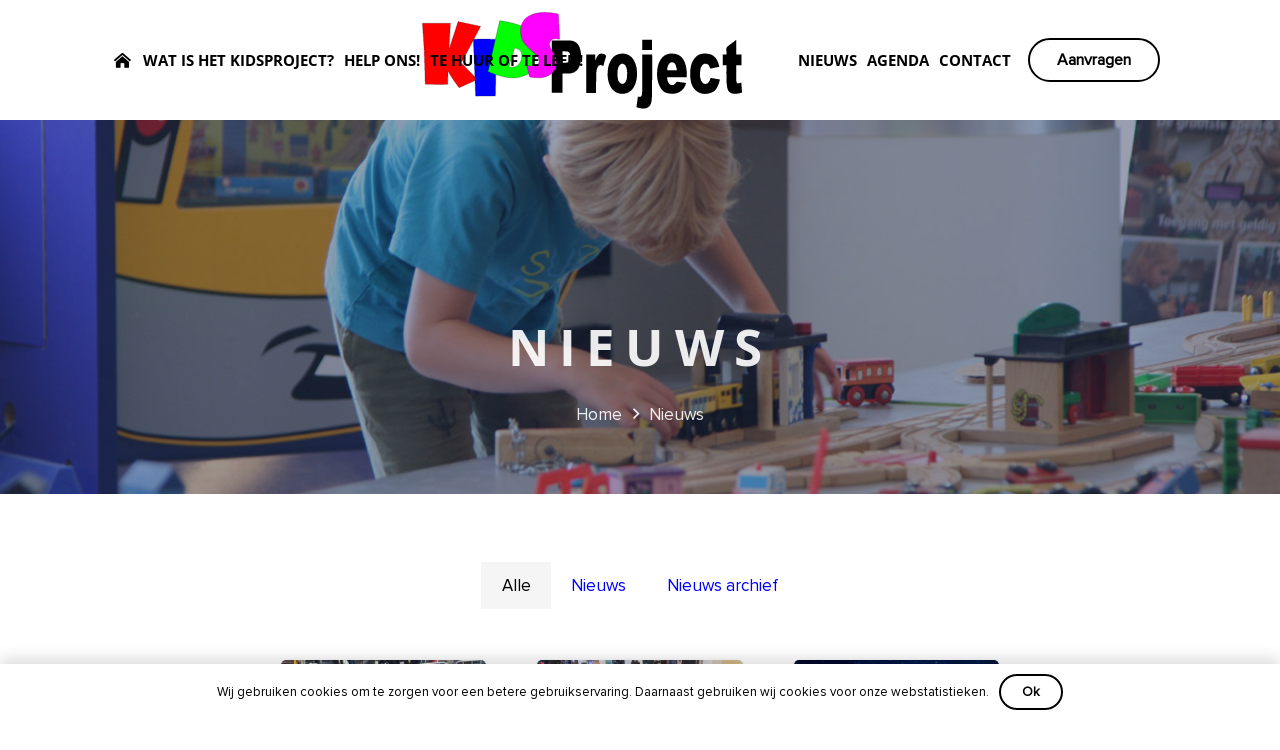

--- FILE ---
content_type: text/html; charset=UTF-8
request_url: https://kidsproject.nl/categorie/nieuws/
body_size: 14825
content:
<!DOCTYPE HTML>
<html lang="nl-NL">
<head>
	<meta charset="UTF-8">
	<meta name='robots' content='index, follow, max-image-preview:large, max-snippet:-1, max-video-preview:-1' />

	<!-- This site is optimized with the Yoast SEO plugin v26.5 - https://yoast.com/wordpress/plugins/seo/ -->
	<title>Nieuws Archieven - KidsProject</title>
	<link rel="canonical" href="https://kidsproject.nl/categorie/nieuws/" />
	<meta property="og:locale" content="nl_NL" />
	<meta property="og:type" content="article" />
	<meta property="og:title" content="Nieuws Archieven - KidsProject" />
	<meta property="og:url" content="https://kidsproject.nl/categorie/nieuws/" />
	<meta property="og:site_name" content="KidsProject" />
	<meta name="twitter:card" content="summary_large_image" />
	<script type="application/ld+json" class="yoast-schema-graph">{"@context":"https://schema.org","@graph":[{"@type":"CollectionPage","@id":"https://kidsproject.nl/categorie/nieuws/","url":"https://kidsproject.nl/categorie/nieuws/","name":"Nieuws Archieven - KidsProject","isPartOf":{"@id":"https://kidsproject.nl/#website"},"primaryImageOfPage":{"@id":"https://kidsproject.nl/categorie/nieuws/#primaryimage"},"image":{"@id":"https://kidsproject.nl/categorie/nieuws/#primaryimage"},"thumbnailUrl":"https://kidsproject.nl/wp-content/uploads/2025/05/20250503_090728-scaled.jpg","breadcrumb":{"@id":"https://kidsproject.nl/categorie/nieuws/#breadcrumb"},"inLanguage":"nl-NL"},{"@type":"ImageObject","inLanguage":"nl-NL","@id":"https://kidsproject.nl/categorie/nieuws/#primaryimage","url":"https://kidsproject.nl/wp-content/uploads/2025/05/20250503_090728-scaled.jpg","contentUrl":"https://kidsproject.nl/wp-content/uploads/2025/05/20250503_090728-scaled.jpg","width":2560,"height":1920},{"@type":"BreadcrumbList","@id":"https://kidsproject.nl/categorie/nieuws/#breadcrumb","itemListElement":[{"@type":"ListItem","position":1,"name":"Home","item":"https://kidsproject.nl/"},{"@type":"ListItem","position":2,"name":"Nieuws"}]},{"@type":"WebSite","@id":"https://kidsproject.nl/#website","url":"https://kidsproject.nl/","name":"KidsProject","description":"","potentialAction":[{"@type":"SearchAction","target":{"@type":"EntryPoint","urlTemplate":"https://kidsproject.nl/?s={search_term_string}"},"query-input":{"@type":"PropertyValueSpecification","valueRequired":true,"valueName":"search_term_string"}}],"inLanguage":"nl-NL"}]}</script>
	<!-- / Yoast SEO plugin. -->


<link rel='dns-prefetch' href='//www.google.com' />
<link rel="alternate" type="application/rss+xml" title="KidsProject &raquo; feed" href="https://kidsproject.nl/feed/" />
<link rel="alternate" type="application/rss+xml" title="KidsProject &raquo; reacties feed" href="https://kidsproject.nl/comments/feed/" />
<link rel="alternate" type="application/rss+xml" title="KidsProject &raquo; Nieuws categorie feed" href="https://kidsproject.nl/categorie/nieuws/feed/" />
<meta name="viewport" content="width=device-width, initial-scale=1">
<meta name="theme-color" content="#f5f5f5">
<link rel="preload" href="https://kidsproject.nl/wp-content/uploads/2019/09/ProximaNova-Black.woff" as="font" type="font/woff" crossorigin><link rel="preload" href="https://kidsproject.nl/wp-content/uploads/2019/09/ProximaNova-Black.woff2" as="font" type="font/woff2" crossorigin><link rel="preload" href="https://kidsproject.nl/wp-content/uploads/2019/09/ProximaNovaT-Thin.woff" as="font" type="font/woff" crossorigin><link rel="preload" href="https://kidsproject.nl/wp-content/uploads/2019/09/ProximaNovaT-Thin.woff2" as="font" type="font/woff2" crossorigin><link rel="preload" href="https://kidsproject.nl/wp-content/uploads/2021/09/ProximaNova-Regular.woff2" as="font" type="font/woff2" crossorigin><link rel="preload" href="https://kidsproject.nl/wp-content/uploads/2021/09/ProximaNova-Regular.woff" as="font" type="font/woff" crossorigin><link rel="preload" href="https://kidsproject.nl/wp-content/uploads/2019/09/ProximaNova-Extrabld.woff" as="font" type="font/woff" crossorigin><link rel="preload" href="https://kidsproject.nl/wp-content/uploads/2019/09/ProximaNova-Extrabld.woff2" as="font" type="font/woff2" crossorigin><style id='wp-img-auto-sizes-contain-inline-css'>
img:is([sizes=auto i],[sizes^="auto," i]){contain-intrinsic-size:3000px 1500px}
/*# sourceURL=wp-img-auto-sizes-contain-inline-css */
</style>
<style id='wp-emoji-styles-inline-css'>

	img.wp-smiley, img.emoji {
		display: inline !important;
		border: none !important;
		box-shadow: none !important;
		height: 1em !important;
		width: 1em !important;
		margin: 0 0.07em !important;
		vertical-align: -0.1em !important;
		background: none !important;
		padding: 0 !important;
	}
/*# sourceURL=wp-emoji-styles-inline-css */
</style>
<link rel='stylesheet' id='us-theme-css' href='https://kidsproject.nl/wp-content/uploads/us-assets/kidsproject.nl.css?ver=02f5470f' media='all' />
<link rel='stylesheet' id='theme-style-css' href='https://kidsproject.nl/wp-content/themes/Impreza-child/style.css?ver=8.41' media='all' />
<script></script><link rel="https://api.w.org/" href="https://kidsproject.nl/wp-json/" /><link rel="alternate" title="JSON" type="application/json" href="https://kidsproject.nl/wp-json/wp/v2/categories/5" /><link rel="EditURI" type="application/rsd+xml" title="RSD" href="https://kidsproject.nl/xmlrpc.php?rsd" />
<meta name="generator" content="WordPress 6.9" />
		<script id="us_add_no_touch">
			if ( ! /Android|webOS|iPhone|iPad|iPod|BlackBerry|IEMobile|Opera Mini/i.test( navigator.userAgent ) ) {
				document.documentElement.classList.add( "no-touch" );
			}
		</script>
				<script id="us_color_scheme_switch_class">
			if ( document.cookie.includes( "us_color_scheme_switch_is_on=true" ) ) {
				document.documentElement.classList.add( "us-color-scheme-on" );
			}
		</script>
		<meta name="generator" content="Powered by WPBakery Page Builder - drag and drop page builder for WordPress."/>
<link rel="icon" href="https://kidsproject.nl/wp-content/uploads/2022/04/favicon.ico" sizes="32x32" />
<link rel="icon" href="https://kidsproject.nl/wp-content/uploads/2022/04/favicon.ico" sizes="192x192" />
<link rel="apple-touch-icon" href="https://kidsproject.nl/wp-content/uploads/2022/04/favicon.ico" />
<meta name="msapplication-TileImage" content="https://kidsproject.nl/wp-content/uploads/2022/04/favicon.ico" />
<noscript><style> .wpb_animate_when_almost_visible { opacity: 1; }</style></noscript>		<style id="us-icon-fonts">@font-face{font-display:swap;font-style:normal;font-family:"fontawesome";font-weight:900;src:url("https://kidsproject.nl/wp-content/themes/Impreza/fonts/fa-solid-900.woff2?ver=8.41") format("woff2")}.fas{font-family:"fontawesome";font-weight:900}@font-face{font-display:swap;font-style:normal;font-family:"fontawesome";font-weight:400;src:url("https://kidsproject.nl/wp-content/themes/Impreza/fonts/fa-regular-400.woff2?ver=8.41") format("woff2")}.far{font-family:"fontawesome";font-weight:400}@font-face{font-display:swap;font-style:normal;font-family:"fontawesome";font-weight:300;src:url("https://kidsproject.nl/wp-content/themes/Impreza/fonts/fa-light-300.woff2?ver=8.41") format("woff2")}.fal{font-family:"fontawesome";font-weight:300}@font-face{font-display:swap;font-style:normal;font-family:"Font Awesome 5 Duotone";font-weight:900;src:url("https://kidsproject.nl/wp-content/themes/Impreza/fonts/fa-duotone-900.woff2?ver=8.41") format("woff2")}.fad{font-family:"Font Awesome 5 Duotone";font-weight:900}.fad{position:relative}.fad:before{position:absolute}.fad:after{opacity:0.4}@font-face{font-display:swap;font-style:normal;font-family:"Font Awesome 5 Brands";font-weight:400;src:url("https://kidsproject.nl/wp-content/themes/Impreza/fonts/fa-brands-400.woff2?ver=8.41") format("woff2")}.fab{font-family:"Font Awesome 5 Brands";font-weight:400}@font-face{font-display:block;font-style:normal;font-family:"Material Icons";font-weight:400;src:url("https://kidsproject.nl/wp-content/themes/Impreza/fonts/material-icons.woff2?ver=8.41") format("woff2")}.material-icons{font-family:"Material Icons";font-weight:400}</style>
				<style id="us-current-header-css"> .l-subheader.at_middle,.l-subheader.at_middle .w-dropdown-list,.l-subheader.at_middle .type_mobile .w-nav-list.level_1{background:var(--color-header-middle-bg);color:var(--color-header-middle-text)}.no-touch .l-subheader.at_middle a:hover,.no-touch .l-header.bg_transparent .l-subheader.at_middle .w-dropdown.opened a:hover{color:var(--color-header-middle-text-hover)}.l-header.bg_transparent:not(.sticky) .l-subheader.at_middle{background:var(--color-header-transparent-bg);color:var(--color-header-transparent-text)}.no-touch .l-header.bg_transparent:not(.sticky) .at_middle .w-cart-link:hover,.no-touch .l-header.bg_transparent:not(.sticky) .at_middle .w-text a:hover,.no-touch .l-header.bg_transparent:not(.sticky) .at_middle .w-html a:hover,.no-touch .l-header.bg_transparent:not(.sticky) .at_middle .w-nav>a:hover,.no-touch .l-header.bg_transparent:not(.sticky) .at_middle .w-menu a:hover,.no-touch .l-header.bg_transparent:not(.sticky) .at_middle .w-search>a:hover,.no-touch .l-header.bg_transparent:not(.sticky) .at_middle .w-socials.shape_none.color_text a:hover,.no-touch .l-header.bg_transparent:not(.sticky) .at_middle .w-socials.shape_none.color_link a:hover,.no-touch .l-header.bg_transparent:not(.sticky) .at_middle .w-dropdown a:hover,.no-touch .l-header.bg_transparent:not(.sticky) .at_middle .type_desktop .menu-item.level_1.opened>a,.no-touch .l-header.bg_transparent:not(.sticky) .at_middle .type_desktop .menu-item.level_1:hover>a{color:var(--color-header-transparent-text-hover)}.header_ver .l-header{background:var(--color-header-middle-bg);color:var(--color-header-middle-text)}@media (min-width:1281px){.hidden_for_default{display:none!important}.l-subheader.at_top{display:none}.l-subheader.at_bottom{display:none}.l-header{position:relative;z-index:111}.l-subheader{margin:0 auto}.l-subheader.width_full{padding-left:1.5rem;padding-right:1.5rem}.l-subheader-h{display:flex;align-items:center;position:relative;margin:0 auto;max-width:var(--site-content-width,1200px);height:inherit}.w-header-show{display:none}.l-header.pos_fixed{position:fixed;left:var(--site-outline-width,0);right:var(--site-outline-width,0)}.l-header.pos_fixed:not(.notransition) .l-subheader{transition-property:transform,background,box-shadow,line-height,height,visibility;transition-duration:.3s;transition-timing-function:cubic-bezier(.78,.13,.15,.86)}.headerinpos_bottom.sticky_first_section .l-header.pos_fixed{position:fixed!important}.header_hor .l-header.sticky_auto_hide{transition:margin .3s cubic-bezier(.78,.13,.15,.86) .1s}.header_hor .l-header.sticky_auto_hide.down{margin-top:calc(-1.1 * var(--header-sticky-height,0px) )}.l-header.bg_transparent:not(.sticky) .l-subheader{box-shadow:none!important;background:none}.l-header.bg_transparent~.l-main .l-section.width_full.height_auto:first-of-type>.l-section-h{padding-top:0!important;padding-bottom:0!important}.l-header.pos_static.bg_transparent{position:absolute;left:var(--site-outline-width,0);right:var(--site-outline-width,0)}.l-subheader.width_full .l-subheader-h{max-width:none!important}.l-header.shadow_thin .l-subheader.at_middle,.l-header.shadow_thin .l-subheader.at_bottom{box-shadow:0 1px 0 rgba(0,0,0,0.08)}.l-header.shadow_wide .l-subheader.at_middle,.l-header.shadow_wide .l-subheader.at_bottom{box-shadow:0 3px 5px -1px rgba(0,0,0,0.1),0 2px 1px -1px rgba(0,0,0,0.05)}.header_hor .l-subheader-cell>.w-cart{margin-left:0;margin-right:0}:root{--header-height:130px;--header-sticky-height:110px}.l-header:before{content:'130'}.l-header.sticky:before{content:'110'}.l-subheader.at_top{line-height:40px;height:40px;overflow:visible;visibility:visible}.l-header.sticky .l-subheader.at_top{line-height:40px;height:40px;overflow:visible;visibility:visible}.l-subheader.at_middle{line-height:130px;height:130px;overflow:visible;visibility:visible}.l-header.sticky .l-subheader.at_middle{line-height:110px;height:110px;overflow:visible;visibility:visible}.l-subheader.at_middle .l-subheader-cell.at_left,.l-subheader.at_middle .l-subheader-cell.at_right{display:flex;flex-basis:100px}.l-subheader.at_bottom{line-height:50px;height:50px;overflow:visible;visibility:visible}.l-header.sticky .l-subheader.at_bottom{line-height:50px;height:50px;overflow:visible;visibility:visible}.headerinpos_above .l-header.pos_fixed{overflow:hidden;transition:transform 0.3s;transform:translate3d(0,-100%,0)}.headerinpos_above .l-header.pos_fixed.sticky{overflow:visible;transform:none}.headerinpos_above .l-header.pos_fixed~.l-section>.l-section-h,.headerinpos_above .l-header.pos_fixed~.l-main .l-section:first-of-type>.l-section-h{padding-top:0!important}.headerinpos_below .l-header.pos_fixed:not(.sticky){position:absolute;top:100%}.headerinpos_below .l-header.pos_fixed~.l-main>.l-section:first-of-type>.l-section-h{padding-top:0!important}.headerinpos_below .l-header.pos_fixed~.l-main .l-section.full_height:nth-of-type(2){min-height:100vh}.headerinpos_below .l-header.pos_fixed~.l-main>.l-section:nth-of-type(2)>.l-section-h{padding-top:var(--header-height)}.headerinpos_bottom .l-header.pos_fixed:not(.sticky){position:absolute;top:100vh}.headerinpos_bottom .l-header.pos_fixed~.l-main>.l-section:first-of-type>.l-section-h{padding-top:0!important}.headerinpos_bottom .l-header.pos_fixed~.l-main>.l-section:first-of-type>.l-section-h{padding-bottom:var(--header-height)}.headerinpos_bottom .l-header.pos_fixed.bg_transparent~.l-main .l-section.valign_center:not(.height_auto):first-of-type>.l-section-h{top:calc( var(--header-height) / 2 )}.headerinpos_bottom .l-header.pos_fixed:not(.sticky) .w-cart-dropdown,.headerinpos_bottom .l-header.pos_fixed:not(.sticky) .w-nav.type_desktop .w-nav-list.level_2{bottom:100%;transform-origin:0 100%}.headerinpos_bottom .l-header.pos_fixed:not(.sticky) .w-nav.type_mobile.m_layout_dropdown .w-nav-list.level_1{top:auto;bottom:100%;box-shadow:var(--box-shadow-up)}.headerinpos_bottom .l-header.pos_fixed:not(.sticky) .w-nav.type_desktop .w-nav-list.level_3,.headerinpos_bottom .l-header.pos_fixed:not(.sticky) .w-nav.type_desktop .w-nav-list.level_4{top:auto;bottom:0;transform-origin:0 100%}.headerinpos_bottom .l-header.pos_fixed:not(.sticky) .w-dropdown-list{top:auto;bottom:-0.4em;padding-top:0.4em;padding-bottom:2.4em}.admin-bar .l-header.pos_static.bg_solid~.l-main .l-section.full_height:first-of-type{min-height:calc( 100vh - var(--header-height) - 32px )}.admin-bar .l-header.pos_fixed:not(.sticky_auto_hide)~.l-main .l-section.full_height:not(:first-of-type){min-height:calc( 100vh - var(--header-sticky-height) - 32px )}.admin-bar.headerinpos_below .l-header.pos_fixed~.l-main .l-section.full_height:nth-of-type(2){min-height:calc(100vh - 32px)}}@media (min-width:901px) and (max-width:1280px){.hidden_for_laptops{display:none!important}.l-subheader.at_top{display:none}.l-subheader.at_bottom{display:none}.l-header{position:relative;z-index:111}.l-subheader{margin:0 auto}.l-subheader.width_full{padding-left:1.5rem;padding-right:1.5rem}.l-subheader-h{display:flex;align-items:center;position:relative;margin:0 auto;max-width:var(--site-content-width,1200px);height:inherit}.w-header-show{display:none}.l-header.pos_fixed{position:fixed;left:var(--site-outline-width,0);right:var(--site-outline-width,0)}.l-header.pos_fixed:not(.notransition) .l-subheader{transition-property:transform,background,box-shadow,line-height,height,visibility;transition-duration:.3s;transition-timing-function:cubic-bezier(.78,.13,.15,.86)}.headerinpos_bottom.sticky_first_section .l-header.pos_fixed{position:fixed!important}.header_hor .l-header.sticky_auto_hide{transition:margin .3s cubic-bezier(.78,.13,.15,.86) .1s}.header_hor .l-header.sticky_auto_hide.down{margin-top:calc(-1.1 * var(--header-sticky-height,0px) )}.l-header.bg_transparent:not(.sticky) .l-subheader{box-shadow:none!important;background:none}.l-header.bg_transparent~.l-main .l-section.width_full.height_auto:first-of-type>.l-section-h{padding-top:0!important;padding-bottom:0!important}.l-header.pos_static.bg_transparent{position:absolute;left:var(--site-outline-width,0);right:var(--site-outline-width,0)}.l-subheader.width_full .l-subheader-h{max-width:none!important}.l-header.shadow_thin .l-subheader.at_middle,.l-header.shadow_thin .l-subheader.at_bottom{box-shadow:0 1px 0 rgba(0,0,0,0.08)}.l-header.shadow_wide .l-subheader.at_middle,.l-header.shadow_wide .l-subheader.at_bottom{box-shadow:0 3px 5px -1px rgba(0,0,0,0.1),0 2px 1px -1px rgba(0,0,0,0.05)}.header_hor .l-subheader-cell>.w-cart{margin-left:0;margin-right:0}:root{--header-height:120px;--header-sticky-height:100px}.l-header:before{content:'120'}.l-header.sticky:before{content:'100'}.l-subheader.at_top{line-height:40px;height:40px;overflow:visible;visibility:visible}.l-header.sticky .l-subheader.at_top{line-height:40px;height:40px;overflow:visible;visibility:visible}.l-subheader.at_middle{line-height:120px;height:120px;overflow:visible;visibility:visible}.l-header.sticky .l-subheader.at_middle{line-height:100px;height:100px;overflow:visible;visibility:visible}.l-subheader.at_middle .l-subheader-cell.at_left,.l-subheader.at_middle .l-subheader-cell.at_right{display:flex;flex-basis:100px}.l-subheader.at_bottom{line-height:50px;height:50px;overflow:visible;visibility:visible}.l-header.sticky .l-subheader.at_bottom{line-height:50px;height:50px;overflow:visible;visibility:visible}.headerinpos_above .l-header.pos_fixed{overflow:hidden;transition:transform 0.3s;transform:translate3d(0,-100%,0)}.headerinpos_above .l-header.pos_fixed.sticky{overflow:visible;transform:none}.headerinpos_above .l-header.pos_fixed~.l-section>.l-section-h,.headerinpos_above .l-header.pos_fixed~.l-main .l-section:first-of-type>.l-section-h{padding-top:0!important}.headerinpos_below .l-header.pos_fixed:not(.sticky){position:absolute;top:100%}.headerinpos_below .l-header.pos_fixed~.l-main>.l-section:first-of-type>.l-section-h{padding-top:0!important}.headerinpos_below .l-header.pos_fixed~.l-main .l-section.full_height:nth-of-type(2){min-height:100vh}.headerinpos_below .l-header.pos_fixed~.l-main>.l-section:nth-of-type(2)>.l-section-h{padding-top:var(--header-height)}.headerinpos_bottom .l-header.pos_fixed:not(.sticky){position:absolute;top:100vh}.headerinpos_bottom .l-header.pos_fixed~.l-main>.l-section:first-of-type>.l-section-h{padding-top:0!important}.headerinpos_bottom .l-header.pos_fixed~.l-main>.l-section:first-of-type>.l-section-h{padding-bottom:var(--header-height)}.headerinpos_bottom .l-header.pos_fixed.bg_transparent~.l-main .l-section.valign_center:not(.height_auto):first-of-type>.l-section-h{top:calc( var(--header-height) / 2 )}.headerinpos_bottom .l-header.pos_fixed:not(.sticky) .w-cart-dropdown,.headerinpos_bottom .l-header.pos_fixed:not(.sticky) .w-nav.type_desktop .w-nav-list.level_2{bottom:100%;transform-origin:0 100%}.headerinpos_bottom .l-header.pos_fixed:not(.sticky) .w-nav.type_mobile.m_layout_dropdown .w-nav-list.level_1{top:auto;bottom:100%;box-shadow:var(--box-shadow-up)}.headerinpos_bottom .l-header.pos_fixed:not(.sticky) .w-nav.type_desktop .w-nav-list.level_3,.headerinpos_bottom .l-header.pos_fixed:not(.sticky) .w-nav.type_desktop .w-nav-list.level_4{top:auto;bottom:0;transform-origin:0 100%}.headerinpos_bottom .l-header.pos_fixed:not(.sticky) .w-dropdown-list{top:auto;bottom:-0.4em;padding-top:0.4em;padding-bottom:2.4em}.admin-bar .l-header.pos_static.bg_solid~.l-main .l-section.full_height:first-of-type{min-height:calc( 100vh - var(--header-height) - 32px )}.admin-bar .l-header.pos_fixed:not(.sticky_auto_hide)~.l-main .l-section.full_height:not(:first-of-type){min-height:calc( 100vh - var(--header-sticky-height) - 32px )}.admin-bar.headerinpos_below .l-header.pos_fixed~.l-main .l-section.full_height:nth-of-type(2){min-height:calc(100vh - 32px)}}@media (min-width:601px) and (max-width:900px){.hidden_for_tablets{display:none!important}.l-subheader.at_top{display:none}.l-subheader.at_bottom{display:none}.l-header{position:relative;z-index:111}.l-subheader{margin:0 auto}.l-subheader.width_full{padding-left:1.5rem;padding-right:1.5rem}.l-subheader-h{display:flex;align-items:center;position:relative;margin:0 auto;max-width:var(--site-content-width,1200px);height:inherit}.w-header-show{display:none}.l-header.pos_fixed{position:fixed;left:var(--site-outline-width,0);right:var(--site-outline-width,0)}.l-header.pos_fixed:not(.notransition) .l-subheader{transition-property:transform,background,box-shadow,line-height,height,visibility;transition-duration:.3s;transition-timing-function:cubic-bezier(.78,.13,.15,.86)}.headerinpos_bottom.sticky_first_section .l-header.pos_fixed{position:fixed!important}.header_hor .l-header.sticky_auto_hide{transition:margin .3s cubic-bezier(.78,.13,.15,.86) .1s}.header_hor .l-header.sticky_auto_hide.down{margin-top:calc(-1.1 * var(--header-sticky-height,0px) )}.l-header.bg_transparent:not(.sticky) .l-subheader{box-shadow:none!important;background:none}.l-header.bg_transparent~.l-main .l-section.width_full.height_auto:first-of-type>.l-section-h{padding-top:0!important;padding-bottom:0!important}.l-header.pos_static.bg_transparent{position:absolute;left:var(--site-outline-width,0);right:var(--site-outline-width,0)}.l-subheader.width_full .l-subheader-h{max-width:none!important}.l-header.shadow_thin .l-subheader.at_middle,.l-header.shadow_thin .l-subheader.at_bottom{box-shadow:0 1px 0 rgba(0,0,0,0.08)}.l-header.shadow_wide .l-subheader.at_middle,.l-header.shadow_wide .l-subheader.at_bottom{box-shadow:0 3px 5px -1px rgba(0,0,0,0.1),0 2px 1px -1px rgba(0,0,0,0.05)}.header_hor .l-subheader-cell>.w-cart{margin-left:0;margin-right:0}:root{--header-height:100px;--header-sticky-height:90px}.l-header:before{content:'100'}.l-header.sticky:before{content:'90'}.l-subheader.at_top{line-height:40px;height:40px;overflow:visible;visibility:visible}.l-header.sticky .l-subheader.at_top{line-height:40px;height:40px;overflow:visible;visibility:visible}.l-subheader.at_middle{line-height:100px;height:100px;overflow:visible;visibility:visible}.l-header.sticky .l-subheader.at_middle{line-height:90px;height:90px;overflow:visible;visibility:visible}.l-subheader.at_middle .l-subheader-cell.at_left,.l-subheader.at_middle .l-subheader-cell.at_right{display:flex;flex-basis:100px}.l-subheader.at_bottom{line-height:50px;height:50px;overflow:visible;visibility:visible}.l-header.sticky .l-subheader.at_bottom{line-height:50px;height:50px;overflow:visible;visibility:visible}}@media (max-width:600px){.hidden_for_mobiles{display:none!important}.l-subheader.at_top{display:none}.l-subheader.at_bottom{display:none}.l-header{position:relative;z-index:111}.l-subheader{margin:0 auto}.l-subheader.width_full{padding-left:1.5rem;padding-right:1.5rem}.l-subheader-h{display:flex;align-items:center;position:relative;margin:0 auto;max-width:var(--site-content-width,1200px);height:inherit}.w-header-show{display:none}.l-header.pos_fixed{position:fixed;left:var(--site-outline-width,0);right:var(--site-outline-width,0)}.l-header.pos_fixed:not(.notransition) .l-subheader{transition-property:transform,background,box-shadow,line-height,height,visibility;transition-duration:.3s;transition-timing-function:cubic-bezier(.78,.13,.15,.86)}.headerinpos_bottom.sticky_first_section .l-header.pos_fixed{position:fixed!important}.header_hor .l-header.sticky_auto_hide{transition:margin .3s cubic-bezier(.78,.13,.15,.86) .1s}.header_hor .l-header.sticky_auto_hide.down{margin-top:calc(-1.1 * var(--header-sticky-height,0px) )}.l-header.bg_transparent:not(.sticky) .l-subheader{box-shadow:none!important;background:none}.l-header.bg_transparent~.l-main .l-section.width_full.height_auto:first-of-type>.l-section-h{padding-top:0!important;padding-bottom:0!important}.l-header.pos_static.bg_transparent{position:absolute;left:var(--site-outline-width,0);right:var(--site-outline-width,0)}.l-subheader.width_full .l-subheader-h{max-width:none!important}.l-header.shadow_thin .l-subheader.at_middle,.l-header.shadow_thin .l-subheader.at_bottom{box-shadow:0 1px 0 rgba(0,0,0,0.08)}.l-header.shadow_wide .l-subheader.at_middle,.l-header.shadow_wide .l-subheader.at_bottom{box-shadow:0 3px 5px -1px rgba(0,0,0,0.1),0 2px 1px -1px rgba(0,0,0,0.05)}.header_hor .l-subheader-cell>.w-cart{margin-left:0;margin-right:0}:root{--header-height:70px;--header-sticky-height:70px}.l-header:before{content:'70'}.l-header.sticky:before{content:'70'}.l-subheader.at_top{line-height:40px;height:40px;overflow:visible;visibility:visible}.l-header.sticky .l-subheader.at_top{line-height:40px;height:40px;overflow:visible;visibility:visible}.l-subheader.at_middle{line-height:70px;height:70px;overflow:visible;visibility:visible}.l-header.sticky .l-subheader.at_middle{line-height:70px;height:70px;overflow:visible;visibility:visible}.l-subheader.at_middle .l-subheader-cell.at_left,.l-subheader.at_middle .l-subheader-cell.at_right{display:flex;flex-basis:100px}.l-subheader.at_bottom{line-height:50px;height:50px;overflow:visible;visibility:visible}.l-header.sticky .l-subheader.at_bottom{line-height:50px;height:50px;overflow:visible;visibility:visible}}@media (min-width:1281px){.ush_image_1{height:125px!important}.l-header.sticky .ush_image_1{height:110px!important}}@media (min-width:901px) and (max-width:1280px){.ush_image_1{height:100px!important}.l-header.sticky .ush_image_1{height:90px!important}}@media (min-width:601px) and (max-width:900px){.ush_image_1{height:80px!important}.l-header.sticky .ush_image_1{height:75px!important}}@media (max-width:600px){.ush_image_1{height:60px!important}.l-header.sticky .ush_image_1{height:55px!important}}.header_hor .ush_menu_1.type_desktop .menu-item.level_1>a:not(.w-btn){padding-left:5px;padding-right:5px}.header_hor .ush_menu_1.type_desktop .menu-item.level_1>a.w-btn{margin-left:5px;margin-right:5px}.header_hor .ush_menu_1.type_desktop.align-edges>.w-nav-list.level_1{margin-left:-5px;margin-right:-5px}.header_ver .ush_menu_1.type_desktop .menu-item.level_1>a:not(.w-btn){padding-top:5px;padding-bottom:5px}.header_ver .ush_menu_1.type_desktop .menu-item.level_1>a.w-btn{margin-top:5px;margin-bottom:5px}.ush_menu_1.type_desktop .menu-item:not(.level_1){font-size:14px}.ush_menu_1.type_mobile .w-nav-anchor.level_1,.ush_menu_1.type_mobile .w-nav-anchor.level_1 + .w-nav-arrow{font-size:1.1rem}.ush_menu_1.type_mobile .w-nav-anchor:not(.level_1),.ush_menu_1.type_mobile .w-nav-anchor:not(.level_1) + .w-nav-arrow{font-size:0.9rem}@media (min-width:1281px){.ush_menu_1 .w-nav-icon{--icon-size:20px;--icon-size-int:20}}@media (min-width:901px) and (max-width:1280px){.ush_menu_1 .w-nav-icon{--icon-size:32px;--icon-size-int:32}}@media (min-width:601px) and (max-width:900px){.ush_menu_1 .w-nav-icon{--icon-size:20px;--icon-size-int:20}}@media (max-width:600px){.ush_menu_1 .w-nav-icon{--icon-size:20px;--icon-size-int:20}}@media screen and (max-width:899px){.w-nav.ush_menu_1>.w-nav-list.level_1{display:none}.ush_menu_1 .w-nav-control{display:flex}}.no-touch .ush_menu_1 .w-nav-item.level_1.opened>a:not(.w-btn),.no-touch .ush_menu_1 .w-nav-item.level_1:hover>a:not(.w-btn){background:;color:#ff0000}.ush_menu_1 .w-nav-item.level_1.current-menu-item>a:not(.w-btn),.ush_menu_1 .w-nav-item.level_1.current-menu-ancestor>a:not(.w-btn),.ush_menu_1 .w-nav-item.level_1.current-page-ancestor>a:not(.w-btn){background:transparent;color:#ff0000}.l-header.bg_transparent:not(.sticky) .ush_menu_1.type_desktop .w-nav-item.level_1.current-menu-item>a:not(.w-btn),.l-header.bg_transparent:not(.sticky) .ush_menu_1.type_desktop .w-nav-item.level_1.current-menu-ancestor>a:not(.w-btn),.l-header.bg_transparent:not(.sticky) .ush_menu_1.type_desktop .w-nav-item.level_1.current-page-ancestor>a:not(.w-btn){background:transparent;color:#ff0000}.ush_menu_1 .w-nav-list:not(.level_1){background:#ffffff;color:#ff0000}.no-touch .ush_menu_1 .w-nav-item:not(.level_1)>a:focus,.no-touch .ush_menu_1 .w-nav-item:not(.level_1):hover>a{background:#ffffff;color:#ff0000}.ush_menu_1 .w-nav-item:not(.level_1).current-menu-item>a,.ush_menu_1 .w-nav-item:not(.level_1).current-menu-ancestor>a,.ush_menu_1 .w-nav-item:not(.level_1).current-page-ancestor>a{background:transparent;color:#ff0000}.header_hor .ush_menu_3.type_desktop .menu-item.level_1>a:not(.w-btn){padding-left:20px;padding-right:20px}.header_hor .ush_menu_3.type_desktop .menu-item.level_1>a.w-btn{margin-left:20px;margin-right:20px}.header_hor .ush_menu_3.type_desktop.align-edges>.w-nav-list.level_1{margin-left:-20px;margin-right:-20px}.header_ver .ush_menu_3.type_desktop .menu-item.level_1>a:not(.w-btn){padding-top:20px;padding-bottom:20px}.header_ver .ush_menu_3.type_desktop .menu-item.level_1>a.w-btn{margin-top:20px;margin-bottom:20px}.ush_menu_3.type_desktop .menu-item:not(.level_1){font-size:1rem}.ush_menu_3.type_mobile .w-nav-anchor.level_1,.ush_menu_3.type_mobile .w-nav-anchor.level_1 + .w-nav-arrow{font-size:1.5rem}.ush_menu_3.type_mobile .w-nav-anchor:not(.level_1),.ush_menu_3.type_mobile .w-nav-anchor:not(.level_1) + .w-nav-arrow{font-size:0.9rem}@media (min-width:1281px){.ush_menu_3 .w-nav-icon{--icon-size:20px;--icon-size-int:20}}@media (min-width:901px) and (max-width:1280px){.ush_menu_3 .w-nav-icon{--icon-size:32px;--icon-size-int:32}}@media (min-width:601px) and (max-width:900px){.ush_menu_3 .w-nav-icon{--icon-size:20px;--icon-size-int:20}}@media (max-width:600px){.ush_menu_3 .w-nav-icon{--icon-size:20px;--icon-size-int:20}}@media screen and (max-width:899px){.w-nav.ush_menu_3>.w-nav-list.level_1{display:none}.ush_menu_3 .w-nav-control{display:flex}}.no-touch .ush_menu_3 .w-nav-item.level_1.opened>a:not(.w-btn),.no-touch .ush_menu_3 .w-nav-item.level_1:hover>a:not(.w-btn){background:;color:#0000ff}.ush_menu_3 .w-nav-item.level_1.current-menu-item>a:not(.w-btn),.ush_menu_3 .w-nav-item.level_1.current-menu-ancestor>a:not(.w-btn),.ush_menu_3 .w-nav-item.level_1.current-page-ancestor>a:not(.w-btn){background:transparent;color:#0000ff}.l-header.bg_transparent:not(.sticky) .ush_menu_3.type_desktop .w-nav-item.level_1.current-menu-item>a:not(.w-btn),.l-header.bg_transparent:not(.sticky) .ush_menu_3.type_desktop .w-nav-item.level_1.current-menu-ancestor>a:not(.w-btn),.l-header.bg_transparent:not(.sticky) .ush_menu_3.type_desktop .w-nav-item.level_1.current-page-ancestor>a:not(.w-btn){background:transparent;color:#0000ff}.ush_menu_3 .w-nav-list:not(.level_1){background:#ffffff;color:#1F2B50}.no-touch .ush_menu_3 .w-nav-item:not(.level_1)>a:focus,.no-touch .ush_menu_3 .w-nav-item:not(.level_1):hover>a{background:#ffffff;color:#0000ff}.ush_menu_3 .w-nav-item:not(.level_1).current-menu-item>a,.ush_menu_3 .w-nav-item:not(.level_1).current-menu-ancestor>a,.ush_menu_3 .w-nav-item:not(.level_1).current-page-ancestor>a{background:transparent;color:#0000ff}.header_hor .ush_menu_4.type_desktop .menu-item.level_1>a:not(.w-btn){padding-left:5px;padding-right:5px}.header_hor .ush_menu_4.type_desktop .menu-item.level_1>a.w-btn{margin-left:5px;margin-right:5px}.header_hor .ush_menu_4.type_desktop.align-edges>.w-nav-list.level_1{margin-left:-5px;margin-right:-5px}.header_ver .ush_menu_4.type_desktop .menu-item.level_1>a:not(.w-btn){padding-top:5px;padding-bottom:5px}.header_ver .ush_menu_4.type_desktop .menu-item.level_1>a.w-btn{margin-top:5px;margin-bottom:5px}.ush_menu_4.type_desktop .menu-item:not(.level_1){font-size:14px}.ush_menu_4.type_mobile .w-nav-anchor.level_1,.ush_menu_4.type_mobile .w-nav-anchor.level_1 + .w-nav-arrow{font-size:1.1rem}.ush_menu_4.type_mobile .w-nav-anchor:not(.level_1),.ush_menu_4.type_mobile .w-nav-anchor:not(.level_1) + .w-nav-arrow{font-size:0.9rem}@media (min-width:1281px){.ush_menu_4 .w-nav-icon{--icon-size:20px;--icon-size-int:20}}@media (min-width:901px) and (max-width:1280px){.ush_menu_4 .w-nav-icon{--icon-size:32px;--icon-size-int:32}}@media (min-width:601px) and (max-width:900px){.ush_menu_4 .w-nav-icon{--icon-size:20px;--icon-size-int:20}}@media (max-width:600px){.ush_menu_4 .w-nav-icon{--icon-size:20px;--icon-size-int:20}}@media screen and (max-width:899px){.w-nav.ush_menu_4>.w-nav-list.level_1{display:none}.ush_menu_4 .w-nav-control{display:flex}}.no-touch .ush_menu_4 .w-nav-item.level_1.opened>a:not(.w-btn),.no-touch .ush_menu_4 .w-nav-item.level_1:hover>a:not(.w-btn){background:;color:#ff0000}.ush_menu_4 .w-nav-item.level_1.current-menu-item>a:not(.w-btn),.ush_menu_4 .w-nav-item.level_1.current-menu-ancestor>a:not(.w-btn),.ush_menu_4 .w-nav-item.level_1.current-page-ancestor>a:not(.w-btn){background:transparent;color:#ff0000}.l-header.bg_transparent:not(.sticky) .ush_menu_4.type_desktop .w-nav-item.level_1.current-menu-item>a:not(.w-btn),.l-header.bg_transparent:not(.sticky) .ush_menu_4.type_desktop .w-nav-item.level_1.current-menu-ancestor>a:not(.w-btn),.l-header.bg_transparent:not(.sticky) .ush_menu_4.type_desktop .w-nav-item.level_1.current-page-ancestor>a:not(.w-btn){background:transparent;color:#ff0000}.ush_menu_4 .w-nav-list:not(.level_1){background:#ffffff;color:#ff0000}.no-touch .ush_menu_4 .w-nav-item:not(.level_1)>a:focus,.no-touch .ush_menu_4 .w-nav-item:not(.level_1):hover>a{background:#ffffff;color:#ff0000}.ush_menu_4 .w-nav-item:not(.level_1).current-menu-item>a,.ush_menu_4 .w-nav-item:not(.level_1).current-menu-ancestor>a,.ush_menu_4 .w-nav-item:not(.level_1).current-page-ancestor>a{background:transparent;color:#ff0000}.ush_image_1{margin-left:50px!important;margin-right:50px!important}.ush_menu_1{font-size:15px!important;font-family:var(--h6-font-family)!important;font-weight:700!important;text-transform:uppercase!important}.ush_menu_3{font-size:1.1rem!important;font-family:var(--h1-font-family)!important;font-weight:700!important}.ush_menu_4{font-size:15px!important;font-family:var(--h6-font-family)!important;font-weight:700!important;text-transform:uppercase!important}@media (min-width:1025px) and (max-width:1280px){.ush_image_1{margin-left:50px!important;margin-right:50px!important}}@media (min-width:601px) and (max-width:1024px){.ush_image_1{margin-left:40px!important;margin-right:40px!important}}@media (max-width:600px){.ush_image_1{margin-left:0!important;margin-top:8px!important;margin-right:0!important}}</style>
		<!-- Google tag (gtag.js) -->
<script async src="https://www.googletagmanager.com/gtag/js?id=G-KRHNVZ9M5C"></script>
<script>
  window.dataLayer = window.dataLayer || [];
  function gtag(){dataLayer.push(arguments);}
  gtag('js', new Date());

  gtag('config', 'G-KRHNVZ9M5C');
</script><style id="us-design-options-css">.us_custom_60ecfddc{padding-top:10%!important}.us_custom_1abf89c4{color:rgba(255,255,255,0.91)!important}.us_custom_54cc1de0{color:rgba(255,255,255,0.91)!important}.us_custom_6df4bc3a{color:#ffffff!important}.us_custom_5d788d99{margin-top:16px!important}.us_custom_785e50b2{font-size:30px!important}.us_custom_d43427e2{max-width:60%!important}.us_custom_278d8c57{padding-top:0!important;padding-bottom:0!important}.us_custom_848bd8ff{text-align:center!important;font-size:0.7rem!important;line-height:1.7!important;letter-spacing:0.19em!important;font-family:var(--h5-font-family)!important;text-transform:uppercase!important}@media (min-width:1025px) and (max-width:1280px){.us_custom_1abf89c4{color:rgba(255,255,255,0.91)!important}}@media (min-width:601px) and (max-width:1024px){.us_custom_1abf89c4{color:rgba(255,255,255,0.91)!important}}@media (max-width:600px){.us_custom_1abf89c4{color:rgba(255,255,255,0.91)!important;font-size:1.7rem!important}}</style><style id='global-styles-inline-css'>
:root{--wp--preset--aspect-ratio--square: 1;--wp--preset--aspect-ratio--4-3: 4/3;--wp--preset--aspect-ratio--3-4: 3/4;--wp--preset--aspect-ratio--3-2: 3/2;--wp--preset--aspect-ratio--2-3: 2/3;--wp--preset--aspect-ratio--16-9: 16/9;--wp--preset--aspect-ratio--9-16: 9/16;--wp--preset--color--black: #000000;--wp--preset--color--cyan-bluish-gray: #abb8c3;--wp--preset--color--white: #ffffff;--wp--preset--color--pale-pink: #f78da7;--wp--preset--color--vivid-red: #cf2e2e;--wp--preset--color--luminous-vivid-orange: #ff6900;--wp--preset--color--luminous-vivid-amber: #fcb900;--wp--preset--color--light-green-cyan: #7bdcb5;--wp--preset--color--vivid-green-cyan: #00d084;--wp--preset--color--pale-cyan-blue: #8ed1fc;--wp--preset--color--vivid-cyan-blue: #0693e3;--wp--preset--color--vivid-purple: #9b51e0;--wp--preset--gradient--vivid-cyan-blue-to-vivid-purple: linear-gradient(135deg,rgb(6,147,227) 0%,rgb(155,81,224) 100%);--wp--preset--gradient--light-green-cyan-to-vivid-green-cyan: linear-gradient(135deg,rgb(122,220,180) 0%,rgb(0,208,130) 100%);--wp--preset--gradient--luminous-vivid-amber-to-luminous-vivid-orange: linear-gradient(135deg,rgb(252,185,0) 0%,rgb(255,105,0) 100%);--wp--preset--gradient--luminous-vivid-orange-to-vivid-red: linear-gradient(135deg,rgb(255,105,0) 0%,rgb(207,46,46) 100%);--wp--preset--gradient--very-light-gray-to-cyan-bluish-gray: linear-gradient(135deg,rgb(238,238,238) 0%,rgb(169,184,195) 100%);--wp--preset--gradient--cool-to-warm-spectrum: linear-gradient(135deg,rgb(74,234,220) 0%,rgb(151,120,209) 20%,rgb(207,42,186) 40%,rgb(238,44,130) 60%,rgb(251,105,98) 80%,rgb(254,248,76) 100%);--wp--preset--gradient--blush-light-purple: linear-gradient(135deg,rgb(255,206,236) 0%,rgb(152,150,240) 100%);--wp--preset--gradient--blush-bordeaux: linear-gradient(135deg,rgb(254,205,165) 0%,rgb(254,45,45) 50%,rgb(107,0,62) 100%);--wp--preset--gradient--luminous-dusk: linear-gradient(135deg,rgb(255,203,112) 0%,rgb(199,81,192) 50%,rgb(65,88,208) 100%);--wp--preset--gradient--pale-ocean: linear-gradient(135deg,rgb(255,245,203) 0%,rgb(182,227,212) 50%,rgb(51,167,181) 100%);--wp--preset--gradient--electric-grass: linear-gradient(135deg,rgb(202,248,128) 0%,rgb(113,206,126) 100%);--wp--preset--gradient--midnight: linear-gradient(135deg,rgb(2,3,129) 0%,rgb(40,116,252) 100%);--wp--preset--font-size--small: 13px;--wp--preset--font-size--medium: 20px;--wp--preset--font-size--large: 36px;--wp--preset--font-size--x-large: 42px;--wp--preset--spacing--20: 0.44rem;--wp--preset--spacing--30: 0.67rem;--wp--preset--spacing--40: 1rem;--wp--preset--spacing--50: 1.5rem;--wp--preset--spacing--60: 2.25rem;--wp--preset--spacing--70: 3.38rem;--wp--preset--spacing--80: 5.06rem;--wp--preset--shadow--natural: 6px 6px 9px rgba(0, 0, 0, 0.2);--wp--preset--shadow--deep: 12px 12px 50px rgba(0, 0, 0, 0.4);--wp--preset--shadow--sharp: 6px 6px 0px rgba(0, 0, 0, 0.2);--wp--preset--shadow--outlined: 6px 6px 0px -3px rgb(255, 255, 255), 6px 6px rgb(0, 0, 0);--wp--preset--shadow--crisp: 6px 6px 0px rgb(0, 0, 0);}:where(.is-layout-flex){gap: 0.5em;}:where(.is-layout-grid){gap: 0.5em;}body .is-layout-flex{display: flex;}.is-layout-flex{flex-wrap: wrap;align-items: center;}.is-layout-flex > :is(*, div){margin: 0;}body .is-layout-grid{display: grid;}.is-layout-grid > :is(*, div){margin: 0;}:where(.wp-block-columns.is-layout-flex){gap: 2em;}:where(.wp-block-columns.is-layout-grid){gap: 2em;}:where(.wp-block-post-template.is-layout-flex){gap: 1.25em;}:where(.wp-block-post-template.is-layout-grid){gap: 1.25em;}.has-black-color{color: var(--wp--preset--color--black) !important;}.has-cyan-bluish-gray-color{color: var(--wp--preset--color--cyan-bluish-gray) !important;}.has-white-color{color: var(--wp--preset--color--white) !important;}.has-pale-pink-color{color: var(--wp--preset--color--pale-pink) !important;}.has-vivid-red-color{color: var(--wp--preset--color--vivid-red) !important;}.has-luminous-vivid-orange-color{color: var(--wp--preset--color--luminous-vivid-orange) !important;}.has-luminous-vivid-amber-color{color: var(--wp--preset--color--luminous-vivid-amber) !important;}.has-light-green-cyan-color{color: var(--wp--preset--color--light-green-cyan) !important;}.has-vivid-green-cyan-color{color: var(--wp--preset--color--vivid-green-cyan) !important;}.has-pale-cyan-blue-color{color: var(--wp--preset--color--pale-cyan-blue) !important;}.has-vivid-cyan-blue-color{color: var(--wp--preset--color--vivid-cyan-blue) !important;}.has-vivid-purple-color{color: var(--wp--preset--color--vivid-purple) !important;}.has-black-background-color{background-color: var(--wp--preset--color--black) !important;}.has-cyan-bluish-gray-background-color{background-color: var(--wp--preset--color--cyan-bluish-gray) !important;}.has-white-background-color{background-color: var(--wp--preset--color--white) !important;}.has-pale-pink-background-color{background-color: var(--wp--preset--color--pale-pink) !important;}.has-vivid-red-background-color{background-color: var(--wp--preset--color--vivid-red) !important;}.has-luminous-vivid-orange-background-color{background-color: var(--wp--preset--color--luminous-vivid-orange) !important;}.has-luminous-vivid-amber-background-color{background-color: var(--wp--preset--color--luminous-vivid-amber) !important;}.has-light-green-cyan-background-color{background-color: var(--wp--preset--color--light-green-cyan) !important;}.has-vivid-green-cyan-background-color{background-color: var(--wp--preset--color--vivid-green-cyan) !important;}.has-pale-cyan-blue-background-color{background-color: var(--wp--preset--color--pale-cyan-blue) !important;}.has-vivid-cyan-blue-background-color{background-color: var(--wp--preset--color--vivid-cyan-blue) !important;}.has-vivid-purple-background-color{background-color: var(--wp--preset--color--vivid-purple) !important;}.has-black-border-color{border-color: var(--wp--preset--color--black) !important;}.has-cyan-bluish-gray-border-color{border-color: var(--wp--preset--color--cyan-bluish-gray) !important;}.has-white-border-color{border-color: var(--wp--preset--color--white) !important;}.has-pale-pink-border-color{border-color: var(--wp--preset--color--pale-pink) !important;}.has-vivid-red-border-color{border-color: var(--wp--preset--color--vivid-red) !important;}.has-luminous-vivid-orange-border-color{border-color: var(--wp--preset--color--luminous-vivid-orange) !important;}.has-luminous-vivid-amber-border-color{border-color: var(--wp--preset--color--luminous-vivid-amber) !important;}.has-light-green-cyan-border-color{border-color: var(--wp--preset--color--light-green-cyan) !important;}.has-vivid-green-cyan-border-color{border-color: var(--wp--preset--color--vivid-green-cyan) !important;}.has-pale-cyan-blue-border-color{border-color: var(--wp--preset--color--pale-cyan-blue) !important;}.has-vivid-cyan-blue-border-color{border-color: var(--wp--preset--color--vivid-cyan-blue) !important;}.has-vivid-purple-border-color{border-color: var(--wp--preset--color--vivid-purple) !important;}.has-vivid-cyan-blue-to-vivid-purple-gradient-background{background: var(--wp--preset--gradient--vivid-cyan-blue-to-vivid-purple) !important;}.has-light-green-cyan-to-vivid-green-cyan-gradient-background{background: var(--wp--preset--gradient--light-green-cyan-to-vivid-green-cyan) !important;}.has-luminous-vivid-amber-to-luminous-vivid-orange-gradient-background{background: var(--wp--preset--gradient--luminous-vivid-amber-to-luminous-vivid-orange) !important;}.has-luminous-vivid-orange-to-vivid-red-gradient-background{background: var(--wp--preset--gradient--luminous-vivid-orange-to-vivid-red) !important;}.has-very-light-gray-to-cyan-bluish-gray-gradient-background{background: var(--wp--preset--gradient--very-light-gray-to-cyan-bluish-gray) !important;}.has-cool-to-warm-spectrum-gradient-background{background: var(--wp--preset--gradient--cool-to-warm-spectrum) !important;}.has-blush-light-purple-gradient-background{background: var(--wp--preset--gradient--blush-light-purple) !important;}.has-blush-bordeaux-gradient-background{background: var(--wp--preset--gradient--blush-bordeaux) !important;}.has-luminous-dusk-gradient-background{background: var(--wp--preset--gradient--luminous-dusk) !important;}.has-pale-ocean-gradient-background{background: var(--wp--preset--gradient--pale-ocean) !important;}.has-electric-grass-gradient-background{background: var(--wp--preset--gradient--electric-grass) !important;}.has-midnight-gradient-background{background: var(--wp--preset--gradient--midnight) !important;}.has-small-font-size{font-size: var(--wp--preset--font-size--small) !important;}.has-medium-font-size{font-size: var(--wp--preset--font-size--medium) !important;}.has-large-font-size{font-size: var(--wp--preset--font-size--large) !important;}.has-x-large-font-size{font-size: var(--wp--preset--font-size--x-large) !important;}
/*# sourceURL=global-styles-inline-css */
</style>
</head>
<body class="archive category category-nieuws category-5 wp-theme-Impreza wp-child-theme-Impreza-child l-body Impreza_8.41 us-core_8.41.1 header_hor rounded_none headerinpos_top state_default wpb-js-composer js-comp-ver-8.7.2 vc_responsive" itemscope itemtype="https://schema.org/WebPage">

<div class="l-canvas type_boxed">
	<header id="page-header" class="l-header pos_fixed shadow_none bg_solid id_11141" itemscope itemtype="https://schema.org/WPHeader"><div class="l-subheader at_middle width_full"><div class="l-subheader-h"><div class="l-subheader-cell at_left"></div><div class="l-subheader-cell at_center"><nav class="w-nav type_desktop hidden_for_tablets hidden_for_mobiles ush_menu_1 show_main_arrows open_on_hover dropdown_mdesign m_align_left m_layout_fullscreen dropdown_shadow_wide m_effect_afb" itemscope itemtype="https://schema.org/SiteNavigationElement"><a class="w-nav-control" aria-label="Menu" aria-expanded="false" role="button" href="#"><span>Menu</span><div class="w-nav-icon style_hamburger_1" style="--icon-thickness:2px"><div></div></div></a><ul class="w-nav-list level_1 hide_for_mobiles hover_simple"><li id="menu-item-11177" class="menu-item menu-item-type-post_type menu-item-object-page menu-item-home w-nav-item level_1 menu-item-11177"><a class="w-nav-anchor level_1" href="https://kidsproject.nl/" title="Home"><span class="w-nav-title"><i class="fas fa-home-lg-alt"></i></span></a></li><li id="menu-item-10998" class="menu-item menu-item-type-post_type menu-item-object-page w-nav-item level_1 menu-item-10998"><a class="w-nav-anchor level_1" href="https://kidsproject.nl/wat-is-het-kidsproject/" title="Wat is het KidsProject?"><span class="w-nav-title">Wat is het KidsProject?</span></a></li><li id="menu-item-10996" class="menu-item menu-item-type-post_type menu-item-object-page w-nav-item level_1 menu-item-10996"><a class="w-nav-anchor level_1" href="https://kidsproject.nl/help-ons/" title="Help ons!"><span class="w-nav-title">Help ons!</span></a></li><li id="menu-item-11233" class="menu-item menu-item-type-post_type menu-item-object-page w-nav-item level_1 menu-item-11233"><a class="w-nav-anchor level_1" href="https://kidsproject.nl/te-huur-of-te-leen/" title="Te huur of te leen!"><span class="w-nav-title">Te huur of te leen!</span></a></li><li class="w-nav-close"></li></ul><div class="w-nav-options hidden" onclick='return {&quot;mobileWidth&quot;:900,&quot;mobileBehavior&quot;:1}'></div></nav><div class="w-image ush_image_1"><a href="https://kidsproject.nl" aria-label="Logo KidsProject" class="w-image-h"><img width="1024" height="1024" src="https://kidsproject.nl/wp-content/uploads/2022/04/Logo-KidsProject_Sneek.svg" class="attachment-large size-large" alt="Logo KidsProject" loading="lazy" decoding="async" /></a></div><nav class="w-nav type_desktop hidden_for_tablets hidden_for_mobiles ush_menu_4 show_main_arrows open_on_hover dropdown_mdesign m_align_left m_layout_fullscreen dropdown_shadow_wide m_effect_afb" itemscope itemtype="https://schema.org/SiteNavigationElement"><a class="w-nav-control" aria-label="Menu" aria-expanded="false" role="button" href="#"><span>Menu</span><div class="w-nav-icon style_hamburger_1" style="--icon-thickness:2px"><div></div></div></a><ul class="w-nav-list level_1 hide_for_mobiles hover_simple"><li id="menu-item-11235" class="menu-item menu-item-type-post_type menu-item-object-page w-nav-item level_1 menu-item-11235"><a class="w-nav-anchor level_1" href="https://kidsproject.nl/nieuws/" title="Nieuws"><span class="w-nav-title">Nieuws</span></a></li><li id="menu-item-11234" class="menu-item menu-item-type-post_type menu-item-object-page w-nav-item level_1 menu-item-11234"><a class="w-nav-anchor level_1" href="https://kidsproject.nl/agenda/" title="Agenda"><span class="w-nav-title">Agenda</span></a></li><li id="menu-item-11178" class="menu-item menu-item-type-custom menu-item-object-custom w-nav-item level_1 menu-item-11178"><a class="w-nav-anchor level_1" href="#contact"><span class="w-nav-title">Contact</span></a></li><li class="w-nav-close"></li></ul><div class="w-nav-options hidden" onclick='return {&quot;mobileWidth&quot;:900,&quot;mobileBehavior&quot;:1}'></div></nav><a class="w-btn us-btn-style_1 hidden_for_tablets hidden_for_mobiles ush_btn_3" href="https://kidsproject.nl/nieuw/aanvragen/"><span class="w-btn-label">Aanvragen</span></a></div><div class="l-subheader-cell at_right"></div></div></div><div class="l-subheader for_hidden hidden"><nav class="w-nav type_desktop hidden_for_laptops ush_menu_3 height_full open_on_hover dropdown_height m_align_left m_layout_fullscreen dropdown_shadow_wide m_effect_afb" itemscope itemtype="https://schema.org/SiteNavigationElement"><a class="w-nav-control" aria-label="Menu" aria-expanded="false" role="button" href="#"><div class="w-nav-icon style_hamburger_1" style="--icon-thickness:2px"><div></div></div></a><ul class="w-nav-list level_1 hide_for_mobiles hover_underline"><li id="menu-item-11180" class="menu-item menu-item-type-post_type menu-item-object-page menu-item-home w-nav-item level_1 menu-item-11180"><a class="w-nav-anchor level_1" href="https://kidsproject.nl/"><span class="w-nav-title"><i class="fas fa-home-lg-alt"></i></span></a></li><li id="menu-item-11003" class="menu-item menu-item-type-post_type menu-item-object-page w-nav-item level_1 menu-item-11003"><a class="w-nav-anchor level_1" href="https://kidsproject.nl/wat-is-het-kidsproject/" title="Wat is het KidsProject?"><span class="w-nav-title">Wat is het KidsProject?</span></a></li><li id="menu-item-11001" class="menu-item menu-item-type-post_type menu-item-object-page w-nav-item level_1 menu-item-11001"><a class="w-nav-anchor level_1" href="https://kidsproject.nl/help-ons/" title="Help ons!"><span class="w-nav-title">Help ons!</span></a></li><li id="menu-item-11002" class="menu-item menu-item-type-post_type menu-item-object-page w-nav-item level_1 menu-item-11002"><a class="w-nav-anchor level_1" href="https://kidsproject.nl/te-huur-of-te-leen/" title="Te huur of te leen!"><span class="w-nav-title">Te huur of te leen!</span></a></li><li id="menu-item-11237" class="menu-item menu-item-type-post_type menu-item-object-page w-nav-item level_1 menu-item-11237"><a class="w-nav-anchor level_1" href="https://kidsproject.nl/nieuws/"><span class="w-nav-title">Nieuws</span></a></li><li id="menu-item-11236" class="menu-item menu-item-type-post_type menu-item-object-page w-nav-item level_1 menu-item-11236"><a class="w-nav-anchor level_1" href="https://kidsproject.nl/agenda/"><span class="w-nav-title">Agenda</span></a></li><li id="menu-item-11179" class="menu-item menu-item-type-custom menu-item-object-custom w-nav-item level_1 menu-item-11179"><a class="w-nav-anchor level_1" href="#contact"><span class="w-nav-title">Contact</span></a></li><li id="menu-item-11192" class="menu-item menu-item-type-post_type menu-item-object-page w-nav-item level_1 menu-item-11192"><a class="w-nav-anchor level_1 w-btn us-btn-style_1" href="https://kidsproject.nl/aanvragen/"><span class="w-nav-title">Aanvragen</span></a></li><li class="w-nav-close"></li></ul><div class="w-nav-options hidden" onclick='return {&quot;mobileWidth&quot;:900,&quot;mobileBehavior&quot;:1}'></div></nav></div></header><main id="page-content" class="l-main" itemprop="mainContentOfPage">
	<section class="l-section wpb_row us_custom_60ecfddc height_auto width_full with_img parallax_fixed"><div class="l-section-img" role="img" aria-label="KidsProject-brio" data-img-width="1500" data-img-height="1000" style="background-image: url(https://kidsproject.nl/wp-content/uploads/2022/04/KidsProject-brio.jpg);background-position: bottom center;background-repeat: no-repeat;"></div><div class="l-section-overlay" style="background:rgba(31,43,80,0.45)"></div><div class="l-section-h i-cf"><div class="g-cols vc_row via_flex valign_top type_boxes stacking_default"><div class="vc_col-sm-12 wpb_column vc_column_container"><div class="vc_column-inner"><div class="wpb_wrapper"><h1 class="w-post-elm post_title us_custom_1abf89c4 has_text_color align_center entry-title color_link_inherit">Nieuws</h1><nav class="g-breadcrumbs us_custom_54cc1de0 has_text_color separator_icon align_center" itemscope itemtype="http://schema.org/BreadcrumbList"><div class="g-breadcrumbs-item" itemscope itemprop="itemListElement" itemtype="http://schema.org/ListItem"><a itemprop="item" href="https://kidsproject.nl/"><span itemprop="name">Home</span></a><meta itemprop="position" content="1"/></div><div class="g-breadcrumbs-separator"><i class="far fa-angle-right"></i></div><div class="g-breadcrumbs-item" itemscope itemprop="itemListElement" itemtype="http://schema.org/ListItem"><a itemprop="item" href="https://kidsproject.nl/categorie/nieuws/"><span itemprop="name">Nieuws</span></a><meta itemprop="position" content="2"/></div></nav></div></div></div></div></div></section>
<section class="l-section wpb_row height_auto width_full"><div class="l-section-h i-cf"><div class="g-cols vc_row via_flex valign_top type_boxes stacking_default"><div class="vc_col-sm-2 wpb_column vc_column_container"><div class="vc_column-inner"><div class="wpb_wrapper"></div></div></div><div class="vc_col-sm-8 wpb_column vc_column_container"><div class="vc_column-inner"><div class="wpb_wrapper"><div class="w-grid us_grid with_filters type_grid layout_9883 cols_3 pagination_ajax overflow_hidden preload_style_spinner" id="us_grid_1" style="--columns:3;--gap:1.5rem;"><style>@media (max-width:1024px){#us_grid_1{--columns:2!important}}@media (max-width:600px){#us_grid_1{--columns:1!important}}.layout_9883 .w-grid-item-h{background:var(--color-content-bg);color:var(--color-content-text);border-radius:0.3rem;box-shadow:0 0.03rem 0.06rem rgba(0,0,0,0.1),0 0.1rem 0.3rem rgba(0,0,0,0.1);transition-duration:0.3s}.no-touch .layout_9883 .w-grid-item-h:hover{box-shadow:0 0.1rem 0.2rem rgba(0,0,0,0.1),0 0.33rem 1rem rgba(0,0,0,0.15);z-index:4}.layout_9883 .usg_post_title_1{font-size:1.2rem!important}.layout_9883 .usg_vwrapper_1{padding:9% 11% 35% 11%!important}.layout_9883 .usg_post_taxonomy_1{font-size:10px!important;font-weight:700!important;text-transform:uppercase!important;position:absolute!important;bottom:0!important;right:0!important;z-index:2!important}.layout_9883 .usg_btn_2{margin-bottom:15%!important;position:absolute!important;left:11%!important;bottom:0!important}@media (min-width:1025px) and (max-width:1280px){.layout_9883 .usg_post_title_1{font-size:0.8rem!important}.layout_9883 .usg_vwrapper_1{padding:9% 11% 35% 11%!important}.layout_9883 .usg_post_content_1{font-size:14px!important}.layout_9883 .usg_btn_2{font-size:12px!important;margin-bottom:15%!important;position:absolute!important;left:11%!important;bottom:0!important}}@media (min-width:601px) and (max-width:1024px){.layout_9883 .usg_vwrapper_1{padding:9% 11% 35% 11%!important}.layout_9883 .usg_btn_2{margin-bottom:5%!important;position:absolute!important;left:11%!important;bottom:0!important}}@media (max-width:600px){.layout_9883 .usg_post_title_1{font-size:1.2rem!important}.layout_9883 .usg_vwrapper_1{padding:9% 11% 25% 11%!important}.layout_9883 .usg_post_taxonomy_1{margin-bottom:0%!important}.layout_9883 .usg_btn_2{font-size:14px!important;margin-bottom:5%!important;position:absolute!important;left:11%!important;bottom:0!important}}</style><div class="g-filters style_2 align_center"><button class="g-filters-item active" data-taxonomy="*"><span>Alle</span></button><button class="g-filters-item" data-taxonomy="nieuws" data-amount="3"><span>Nieuws</span><span class="g-filters-item-amount">3</span></button><button class="g-filters-item" data-taxonomy="nieuws-archief" data-amount="10"><span>Nieuws archief</span><span class="g-filters-item-amount">10</span></button></div><div class="w-grid-list" data-filter_taxonomy_name="category" data-filter_default_taxonomies="nieuws,nieuws-archief">	<article class="w-grid-item size_1x1 post-11398 post type-post status-publish format-standard has-post-thumbnail hentry category-agenda category-nieuws" data-id="11398">
		<div class="w-grid-item-h">
							<a href="https://kidsproject.nl/kidsproject-bij-sneek-viert-80-jaar-vrijheid/" class="w-grid-item-anchor" aria-label="KidsProject bij &#8220;Sneek viert 80 jaar vrijheid&#8221;"></a>
						<div class="w-post-elm post_image usg_post_image_1 has_ratio"><img width="1024" height="768" src="https://kidsproject.nl/wp-content/uploads/2025/05/20250503_090728-1024x768.jpg" class="attachment-large size-large wp-post-image" alt="" decoding="async" loading="lazy" /><div style="padding-bottom:56.25%"></div></div><div class="w-post-elm post_taxonomy usg_post_taxonomy_1 style_badge color_link_inherit"><div class="w-post-elm-list"><span class="w-btn us-btn-style_badge term-6 term-agenda"><span class="w-btn-label">Agenda</span></span><span class="w-btn us-btn-style_badge term-5 term-nieuws"><span class="w-btn-label">Nieuws</span></span></div></div><div class="w-vwrapper usg_vwrapper_1 align_left valign_middle"><h2 class="w-post-elm post_title usg_post_title_1 entry-title color_link_inherit">KidsProject bij &#8220;Sneek viert 80 jaar vrijheid&#8221;</h2><div class="w-post-elm post_content usg_post_content_1">Tijdens de activiteiten &#8220;Sneek viert 80 jaar vrijheid&#8221; staat ook&hellip;</div></div><button tabindex="-1" class="w-btn us-btn-style_1 usg_btn_2"><span class="w-btn-label">lees meer</span></button>		</div>
			</article>
	<article class="w-grid-item size_1x1 post-11385 post type-post status-publish format-standard has-post-thumbnail hentry category-agenda-archief category-nieuws-archief" data-id="11385">
		<div class="w-grid-item-h">
							<a href="https://kidsproject.nl/kidsproject-op-de-beurs-in-houten/" class="w-grid-item-anchor" aria-label="KidsProject op de beurs in Houten"></a>
						<div class="w-post-elm post_image usg_post_image_1 has_ratio"><img width="1024" height="768" src="https://kidsproject.nl/wp-content/uploads/2025/02/20250208_112947-1024x768.jpg" class="attachment-large size-large wp-post-image" alt="" decoding="async" loading="lazy" /><div style="padding-bottom:56.25%"></div></div><div class="w-post-elm post_taxonomy usg_post_taxonomy_1 style_badge color_link_inherit"><div class="w-post-elm-list"><span class="w-btn us-btn-style_badge term-8 term-agenda-archief"><span class="w-btn-label">Agenda archief</span></span><span class="w-btn us-btn-style_badge term-7 term-nieuws-archief"><span class="w-btn-label">Nieuws archief</span></span></div></div><div class="w-vwrapper usg_vwrapper_1 align_left valign_middle"><h2 class="w-post-elm post_title usg_post_title_1 entry-title color_link_inherit">KidsProject op de beurs in Houten</h2><div class="w-post-elm post_content usg_post_content_1">Afgelopen zaterdag 8 februari was er de Modelspoorbeurs Houten Plus.&hellip;</div></div><button tabindex="-1" class="w-btn us-btn-style_1 usg_btn_2"><span class="w-btn-label">lees meer</span></button>		</div>
			</article>
	<article class="w-grid-item size_1x1 post-11299 post type-post status-publish format-standard has-post-thumbnail hentry category-agenda-archief category-nieuws-archief" data-id="11299">
		<div class="w-grid-item-h">
							<a href="https://kidsproject.nl/kidsproject-staat-in-januari-in-barneveld/" class="w-grid-item-anchor" aria-label="KidsProject stond in januari in Barneveld"></a>
						<div class="w-post-elm post_image usg_post_image_1 has_ratio"><img width="1024" height="512" src="https://kidsproject.nl/wp-content/uploads/2023/01/Intratuin-1024x512.jpg" class="attachment-large size-large wp-post-image" alt="" decoding="async" loading="lazy" /><div style="padding-bottom:56.25%"></div></div><div class="w-post-elm post_taxonomy usg_post_taxonomy_1 style_badge color_link_inherit"><div class="w-post-elm-list"><span class="w-btn us-btn-style_badge term-8 term-agenda-archief"><span class="w-btn-label">Agenda archief</span></span><span class="w-btn us-btn-style_badge term-7 term-nieuws-archief"><span class="w-btn-label">Nieuws archief</span></span></div></div><div class="w-vwrapper usg_vwrapper_1 align_left valign_middle"><h2 class="w-post-elm post_title usg_post_title_1 entry-title color_link_inherit">KidsProject stond in januari in Barneveld</h2><div class="w-post-elm post_content usg_post_content_1">Kidsproject stond opgesteld van 18 t/m 26 januari 2025 bij&hellip;</div></div><button tabindex="-1" class="w-btn us-btn-style_1 usg_btn_2"><span class="w-btn-label">lees meer</span></button>		</div>
			</article>
	<article class="w-grid-item size_1x1 post-11211 post type-post status-publish format-standard has-post-thumbnail hentry category-agenda-archief category-nieuws-archief" data-id="11211">
		<div class="w-grid-item-h">
							<a href="https://kidsproject.nl/kinder-speelparadijs-kidsproject-in-station-sneek/" class="w-grid-item-anchor" aria-label="Kinder Speelparadijs (KidsProject) deze zomer in station Sneek"></a>
						<div class="w-post-elm post_image usg_post_image_1 has_ratio"><img width="1024" height="683" src="https://kidsproject.nl/wp-content/uploads/2022/04/Agenda-1-Kids-deze-zomer-museum-Sneek-1024x683.jpg" class="attachment-large size-large wp-post-image" alt="" decoding="async" loading="lazy" /><div style="padding-bottom:56.25%"></div></div><div class="w-post-elm post_taxonomy usg_post_taxonomy_1 style_badge color_link_inherit"><div class="w-post-elm-list"><span class="w-btn us-btn-style_badge term-8 term-agenda-archief"><span class="w-btn-label">Agenda archief</span></span><span class="w-btn us-btn-style_badge term-7 term-nieuws-archief"><span class="w-btn-label">Nieuws archief</span></span></div></div><div class="w-vwrapper usg_vwrapper_1 align_left valign_middle"><h2 class="w-post-elm post_title usg_post_title_1 entry-title color_link_inherit">Kinder Speelparadijs (KidsProject) deze zomer in station Sneek</h2><div class="w-post-elm post_content usg_post_content_1">In de zomervakantie van 3 juli t/m 1 september 2024&hellip;</div></div><button tabindex="-1" class="w-btn us-btn-style_1 usg_btn_2"><span class="w-btn-label">lees meer</span></button>		</div>
			</article>
	<article class="w-grid-item size_1x1 post-11270 post type-post status-publish format-standard has-post-thumbnail hentry category-agenda-archief category-nieuws-archief" data-id="11270">
		<div class="w-grid-item-h">
							<a href="https://kidsproject.nl/kidsproject-bij-sint-maartenschool-bolsward/" class="w-grid-item-anchor" aria-label="KidsProject staat bij Sint Maartenschool Bolsward"></a>
						<div class="w-post-elm post_image usg_post_image_1 has_ratio"><img width="1024" height="461" src="https://kidsproject.nl/wp-content/uploads/2022/10/IMG-20221027-WA0001-1024x461.jpg" class="attachment-large size-large wp-post-image" alt="" decoding="async" loading="lazy" /><div style="padding-bottom:56.25%"></div></div><div class="w-post-elm post_taxonomy usg_post_taxonomy_1 style_badge color_link_inherit"><div class="w-post-elm-list"><span class="w-btn us-btn-style_badge term-8 term-agenda-archief"><span class="w-btn-label">Agenda archief</span></span><span class="w-btn us-btn-style_badge term-7 term-nieuws-archief"><span class="w-btn-label">Nieuws archief</span></span></div></div><div class="w-vwrapper usg_vwrapper_1 align_left valign_middle"><h2 class="w-post-elm post_title usg_post_title_1 entry-title color_link_inherit">KidsProject staat bij Sint Maartenschool Bolsward</h2><div class="w-post-elm post_content usg_post_content_1">KidsProject is weer op reis. Deze keer staat de 15&hellip;</div></div><button tabindex="-1" class="w-btn us-btn-style_1 usg_btn_2"><span class="w-btn-label">lees meer</span></button>		</div>
			</article>
	<article class="w-grid-item size_1x1 post-11332 post type-post status-publish format-standard has-post-thumbnail hentry category-agenda-archief category-nieuws-archief" data-id="11332">
		<div class="w-grid-item-h">
							<a href="https://kidsproject.nl/kidsproject-staat-op-modelspoorbeurs-plus-in-houten/" class="w-grid-item-anchor" aria-label="KidsProject stond op Modelspoorbeurs Plus in Houten"></a>
						<div class="w-post-elm post_image usg_post_image_1 has_ratio"><img width="1024" height="768" src="https://kidsproject.nl/wp-content/uploads/2022/10/20221104_113730-1024x768.jpg" class="attachment-large size-large wp-post-image" alt="" decoding="async" loading="lazy" /><div style="padding-bottom:56.25%"></div></div><div class="w-post-elm post_taxonomy usg_post_taxonomy_1 style_badge color_link_inherit"><div class="w-post-elm-list"><span class="w-btn us-btn-style_badge term-8 term-agenda-archief"><span class="w-btn-label">Agenda archief</span></span><span class="w-btn us-btn-style_badge term-7 term-nieuws-archief"><span class="w-btn-label">Nieuws archief</span></span></div></div><div class="w-vwrapper usg_vwrapper_1 align_left valign_middle"><h2 class="w-post-elm post_title usg_post_title_1 entry-title color_link_inherit">KidsProject stond op Modelspoorbeurs Plus in Houten</h2><div class="w-post-elm post_content usg_post_content_1">Op zaterdag 24 februari stond KidsProject opgesteld tijdens de Modelspoorbeurs&hellip;</div></div><button tabindex="-1" class="w-btn us-btn-style_1 usg_btn_2"><span class="w-btn-label">lees meer</span></button>		</div>
			</article>
	<article class="w-grid-item size_1x1 post-11294 post type-post status-publish format-standard has-post-thumbnail hentry category-nieuws" data-id="11294">
		<div class="w-grid-item-h">
							<a href="https://kidsproject.nl/blijft-leuk-spelen-met-houten-treinen/" class="w-grid-item-anchor" aria-label="Blijft leuk, spelen met houten treinen"></a>
						<div class="w-post-elm post_image usg_post_image_1 has_ratio"><img width="1024" height="683" src="https://kidsproject.nl/wp-content/uploads/2023/01/IMG_6386-1024x683.jpg" class="attachment-large size-large wp-post-image" alt="" decoding="async" loading="lazy" /><div style="padding-bottom:56.25%"></div></div><div class="w-post-elm post_taxonomy usg_post_taxonomy_1 style_badge color_link_inherit"><span class="w-btn us-btn-style_badge term-5 term-nieuws"><span class="w-btn-label">Nieuws</span></span></div><div class="w-vwrapper usg_vwrapper_1 align_left valign_middle"><h2 class="w-post-elm post_title usg_post_title_1 entry-title color_link_inherit">Blijft leuk, spelen met houten treinen</h2><div class="w-post-elm post_content usg_post_content_1">Ook deze zomervakantie kunnen kinderen weer volop spelen met houten&hellip;</div></div><button tabindex="-1" class="w-btn us-btn-style_1 usg_btn_2"><span class="w-btn-label">lees meer</span></button>		</div>
			</article>
	<article class="w-grid-item size_1x1 post-11275 post type-post status-publish format-standard has-post-thumbnail hentry category-agenda-archief category-nieuws-archief" data-id="11275">
		<div class="w-grid-item-h">
							<a href="https://kidsproject.nl/kidsproject-en-shrek-naar-dronten/" class="w-grid-item-anchor" aria-label="KidsProject stond in Dronten bij de MSVD"></a>
						<div class="w-post-elm post_image usg_post_image_1 has_ratio"><img width="1024" height="768" src="https://kidsproject.nl/wp-content/uploads/2022/10/20221104_113709-1024x768.jpg" class="attachment-large size-large wp-post-image" alt="" decoding="async" loading="lazy" /><div style="padding-bottom:56.25%"></div></div><div class="w-post-elm post_taxonomy usg_post_taxonomy_1 style_badge color_link_inherit"><div class="w-post-elm-list"><span class="w-btn us-btn-style_badge term-8 term-agenda-archief"><span class="w-btn-label">Agenda archief</span></span><span class="w-btn us-btn-style_badge term-7 term-nieuws-archief"><span class="w-btn-label">Nieuws archief</span></span></div></div><div class="w-vwrapper usg_vwrapper_1 align_left valign_middle"><h2 class="w-post-elm post_title usg_post_title_1 entry-title color_link_inherit">KidsProject stond in Dronten bij de MSVD</h2><div class="w-post-elm post_content usg_post_content_1">Tijdens de Modelspoorbeurs in Dronten (4 en 5 november 2022)&hellip;</div></div><button tabindex="-1" class="w-btn us-btn-style_1 usg_btn_2"><span class="w-btn-label">lees meer</span></button>		</div>
			</article>
	<article class="w-grid-item size_1x1 post-11222 post type-post status-publish format-standard has-post-thumbnail hentry category-agenda-archief category-nieuws-archief" data-id="11222">
		<div class="w-grid-item-h">
							<a href="https://kidsproject.nl/kidsproject-op-noordspoor/" class="w-grid-item-anchor" aria-label="KidsProject op Noordspoor (17 september)"></a>
						<div class="w-post-elm post_image usg_post_image_1 has_ratio"><img width="823" height="608" src="https://kidsproject.nl/wp-content/uploads/2022/04/Agenda-2-Noordspoor.jpg" class="attachment-large size-large wp-post-image" alt="" decoding="async" loading="lazy" /><div style="padding-bottom:56.25%"></div></div><div class="w-post-elm post_taxonomy usg_post_taxonomy_1 style_badge color_link_inherit"><div class="w-post-elm-list"><span class="w-btn us-btn-style_badge term-8 term-agenda-archief"><span class="w-btn-label">Agenda archief</span></span><span class="w-btn us-btn-style_badge term-7 term-nieuws-archief"><span class="w-btn-label">Nieuws archief</span></span></div></div><div class="w-vwrapper usg_vwrapper_1 align_left valign_middle"><h2 class="w-post-elm post_title usg_post_title_1 entry-title color_link_inherit">KidsProject op Noordspoor (17 september)</h2><div class="w-post-elm post_content usg_post_content_1">Op 17 september is er weer de beurs Noordspoor. Ook&hellip;</div></div><button tabindex="-1" class="w-btn us-btn-style_1 usg_btn_2"><span class="w-btn-label">lees meer</span></button>		</div>
			</article>
</div>	<div class="w-grid-preloader">
		<div class="g-preloader type_1">
			<div></div>
		</div>
	</div>
				<div class="g-loadmore ">
				<div class="g-preloader type_1">
					<div></div>
				</div>
				<button class="w-btn us-btn-style_1">
					<span class="w-btn-label">Laad meer</span>
				</button>
			</div>
				<div class="w-grid-json hidden" onclick='return {&quot;action&quot;:&quot;us_ajax_grid&quot;,&quot;infinite_scroll&quot;:0,&quot;max_num_pages&quot;:2,&quot;pagination&quot;:&quot;ajax&quot;,&quot;template_vars&quot;:{&quot;columns&quot;:&quot;3&quot;,&quot;exclude_items&quot;:&quot;none&quot;,&quot;img_size&quot;:&quot;default&quot;,&quot;ignore_items_size&quot;:0,&quot;items_layout&quot;:&quot;9883&quot;,&quot;items_offset&quot;:&quot;1&quot;,&quot;load_animation&quot;:&quot;none&quot;,&quot;overriding_link&quot;:&quot;%7B%22type%22%3A%22post%22%7D&quot;,&quot;post_id&quot;:11170,&quot;query_args&quot;:{&quot;post_type&quot;:[&quot;post&quot;],&quot;tax_query&quot;:[{&quot;taxonomy&quot;:&quot;category&quot;,&quot;field&quot;:&quot;slug&quot;,&quot;terms&quot;:[&quot;nieuws&quot;,&quot;nieuws-archief&quot;]}],&quot;post_status&quot;:[&quot;publish&quot;,&quot;acf-disabled&quot;],&quot;posts_per_page&quot;:&quot;9&quot;},&quot;orderby_query_args&quot;:{&quot;orderby&quot;:{&quot;date&quot;:&quot;DESC&quot;}},&quot;type&quot;:&quot;grid&quot;,&quot;us_grid_post_type&quot;:&quot;post&quot;,&quot;us_grid_ajax_index&quot;:1,&quot;us_grid_filter_query_string&quot;:null,&quot;us_grid_index&quot;:1,&quot;page_args&quot;:{&quot;page_type&quot;:&quot;archive&quot;,&quot;taxonomy_type&quot;:&quot;category&quot;}}}'></div>
	</div></div></div></div><div class="vc_col-sm-2 wpb_column vc_column_container"><div class="vc_column-inner"><div class="wpb_wrapper"></div></div></div></div></div></section>
</main>

</div>
<footer id="page-footer" class="l-footer" itemscope itemtype="https://schema.org/WPFooter"><section class="l-section wpb_row us_custom_6df4bc3a has_text_color height_auto color_footer-top" id="contact"><div class="l-section-h i-cf"><div class="g-cols vc_row via_flex valign_top type_boxes stacking_default"><div class="vc_col-sm-12 vc_col-lg-4 vc_col-md-4 wpb_column vc_column_container"><div class="vc_column-inner"><div class="wpb_wrapper"><h6 class="w-text us_custom_6df4bc3a has_text_color"><span class="w-text-h"><span class="w-text-value">CONTACT</span></span></h6><div class="wpb_text_column"><div class="wpb_wrapper"><p>Contactpersoon: Jan Willem van Beek</p>
</div></div><div class="w-iconbox iconpos_left style_default color_custom align_left no_text"><a href="tel:0515430021" class="w-iconbox-link" aria-label="0515 &#8211; 43 00 21"><div class="w-iconbox-icon" style="font-size:16px;--icon-color:#ffffff;--icon-bg-color:#ffffff;"><i class="fal fa-phone-alt"></i></div></a><div class="w-iconbox-meta"><div class="w-iconbox-title"><a href="tel:0515430021" class="w-iconbox-link" aria-label="0515 &#8211; 43 00 21">0515 &#8211; 43 00 21</a></div></div></div><div class="w-iconbox iconpos_left style_default color_custom align_left no_text"><a target="_blank" rel="nofollow" href="tel:0623096210" class="w-iconbox-link" aria-label="06 &#8211; 23 09 62 10"><div class="w-iconbox-icon" style="font-size:16px;--icon-color:#ffffff;--icon-bg-color:#ffffff;"><i class="fal fa-phone-alt"></i></div></a><div class="w-iconbox-meta"><div class="w-iconbox-title"><a target="_blank" rel="nofollow" href="tel:0623096210" class="w-iconbox-link" aria-label="06 &#8211; 23 09 62 10">06 &#8211; 23 09 62 10</a></div></div></div><div class="w-iconbox us_custom_5d788d99 iconpos_left style_default color_custom align_left no_text"><a target="_blank" rel="nofollow" href="mailto:reserveringen@kidsproject.nl" class="w-iconbox-link" aria-label="reserveringen@kidsproject.nl"><div class="w-iconbox-icon" style="font-size:16px;--icon-color:#ffffff;--icon-bg-color:#ffffff;"><i class="fal fa-envelope"></i></div></a><div class="w-iconbox-meta"><div class="w-iconbox-title"><a target="_blank" rel="nofollow" href="mailto:reserveringen@kidsproject.nl" class="w-iconbox-link" aria-label="reserveringen@kidsproject.nl">reserveringen@kidsproject.nl</a></div></div></div><div class="w-separator size_medium"></div><div class="wpb_text_column"><div class="wpb_wrapper"><p>KVK: 01098798<br />
BTW: 8115.87.599B01<br />
BANK: Stichting Nationaal Modelspoor Museum<br />
NL18RABO0116951370</p>
</div></div></div></div></div><div class="vc_col-sm-12 vc_col-lg-4 vc_col-md-4 wpb_column vc_column_container"><div class="vc_column-inner"><div class="wpb_wrapper"><h6 class="w-text us_custom_6df4bc3a has_text_color"><span class="w-text-h"><span class="w-text-value">VOLG ONS</span></span></h6><div class="w-socials us_custom_785e50b2 color_text shape_square style_default hover_fade" style="--gap:2px;"><div class="w-socials-list"><div class="w-socials-item facebook"><a target="_blank" rel="nofollow" href="https://www.facebook.com/KidsProject.nl/?ref=hl" class="w-socials-item-link" aria-label="Facebook"><span class="w-socials-item-link-hover"></span><i class="fab fa-facebook"></i></a></div></div></div></div></div></div><div class="vc_col-sm-12 vc_col-lg-4 vc_col-md-4 wpb_column vc_column_container"><div class="vc_column-inner"><div class="wpb_wrapper"><h6 class="w-text us_custom_6df4bc3a has_text_color"><span class="w-text-h"><span class="w-text-value">ONDERDEEL VAN</span></span></h6><div class="w-grid us_grid us_custom_d43427e2 type_grid layout_9746 cols_1 preload_style_spinner" id="us_grid_2" style="--columns:1;--gap:1.5rem;" data-filterable="true"><style>.layout_9746 .w-grid-item-h{}</style><div class="w-grid-list">	<article class="w-grid-item size_1x1 post-10980 attachment type-attachment status-inherit hentry" data-id="10980">
		<div class="w-grid-item-h">
						<div class="w-post-elm post_image usg_post_image_1 stretched"><a target="_blank" rel="nofollow" href="https://modelspoormuseum.nl" aria-label="Logo Modelspoor Museum"><img width="1024" height="1024" src="https://kidsproject.nl/wp-content/uploads/2022/04/2021_Modelspoormuseum_logo_zw-diap.svg" class="attachment-large size-large" alt="Logo Modelspoor Museum" decoding="async" loading="lazy" /></a></div>		</div>
			</article>
</div>	<div class="w-grid-preloader">
		<div class="g-preloader type_1">
			<div></div>
		</div>
	</div>
		<div class="w-grid-json hidden" onclick='return {&quot;action&quot;:&quot;us_ajax_grid&quot;,&quot;infinite_scroll&quot;:0,&quot;max_num_pages&quot;:1,&quot;pagination&quot;:&quot;none&quot;,&quot;template_vars&quot;:{&quot;columns&quot;:&quot;1&quot;,&quot;exclude_items&quot;:&quot;none&quot;,&quot;img_size&quot;:&quot;default&quot;,&quot;ignore_items_size&quot;:0,&quot;items_layout&quot;:&quot;9746&quot;,&quot;items_offset&quot;:&quot;1&quot;,&quot;load_animation&quot;:&quot;none&quot;,&quot;overriding_link&quot;:&quot;{\&quot;url\&quot;:\&quot;\&quot;}&quot;,&quot;post_id&quot;:&quot;8606&quot;,&quot;query_args&quot;:{&quot;post_type&quot;:[&quot;attachment&quot;],&quot;post__in&quot;:[&quot;10980&quot;],&quot;post_status&quot;:&quot;inherit&quot;,&quot;post_mime_type&quot;:&quot;image&quot;,&quot;posts_per_page&quot;:&quot;1&quot;},&quot;orderby_query_args&quot;:{&quot;orderby&quot;:{&quot;date&quot;:&quot;DESC&quot;}},&quot;type&quot;:&quot;grid&quot;,&quot;us_grid_post_type&quot;:&quot;attachment&quot;,&quot;us_grid_ajax_index&quot;:1,&quot;us_grid_filter_query_string&quot;:null,&quot;us_grid_index&quot;:2,&quot;page_args&quot;:{&quot;page_type&quot;:&quot;archive&quot;,&quot;taxonomy_type&quot;:&quot;category&quot;}}}'></div>
	</div><div class="wpb_text_column"><div class="wpb_wrapper"><p>Doctor Boumaweg 17b<br />
8601 GM Sneek</p>
<p><a href="https://modelspoormuseum.nl" target="_blank" rel="noopener">www.modelspoormuseum.nl</a></p>
</div></div></div></div></div></div></div></section><section class="l-section wpb_row height_small"><div class="l-section-h i-cf"><div class="g-cols vc_row via_flex valign_top type_boxes stacking_default"><div class="vc_col-sm-12 wpb_column vc_column_container"><div class="vc_column-inner us_custom_278d8c57"><div class="wpb_wrapper">
	<div class="wpb_raw_code wpb_raw_html wpb_content_element us_custom_848bd8ff" >
		<div class="wpb_wrapper">
			<p style="text-align: center;"><span style="color: #000000;">© <script>document.write(new Date().getFullYear())</script> KidsProject | <a style="color: #000000;" href="https://kidsproject.nl/sitemap_index.xml" target="_blank" rel="noopener noreferrer">sitemap</a> | <a style="color: #000000;" href="https://kidsproject.nl/privacybeleid/">privacy- en cookiebeleid</a> | <a style="color: #000000;" href="https://kidsproject.nl/colofon/">Colofon</a></a></span></p>





		</div>
	</div>
</div></div></div></div></div></section>
</footer><a class="w-toplink pos_right" href="#" title="Terug naar top" aria-label="Terug naar top" role="button"><i class="far fa-angle-up"></i></a>	<button id="w-header-show" class="w-header-show" aria-label="Menu"><span>Menu</span></button>
	<div class="w-header-overlay"></div>
		<script id="us-global-settings">
		// Store some global theme options used in JS
		window.$us = window.$us || {};
		$us.canvasOptions = ( $us.canvasOptions || {} );
		$us.canvasOptions.disableEffectsWidth = 300;
		$us.canvasOptions.columnsStackingWidth = 769;
		$us.canvasOptions.backToTopDisplay = 100;
		$us.canvasOptions.scrollDuration = 1000;

		$us.langOptions = ( $us.langOptions || {} );
		$us.langOptions.magnificPopup = ( $us.langOptions.magnificPopup || {} );
		$us.langOptions.magnificPopup.tPrev = 'Vorige (Pijltoets links)';
		$us.langOptions.magnificPopup.tNext = 'Volgende (Pijltoets rechts)';
		$us.langOptions.magnificPopup.tCounter = '%curr% van %total%';

		$us.navOptions = ( $us.navOptions || {} );
		$us.navOptions.mobileWidth = 900;
		$us.navOptions.togglable = true;
		$us.ajaxUrl = 'https://kidsproject.nl/wp-admin/admin-ajax.php';
		$us.templateDirectoryUri = 'https://kidsproject.nl/wp-content/themes/Impreza';
		$us.responsiveBreakpoints = {"default":0,"laptops":1280,"tablets":1024,"mobiles":600};
		$us.userFavoritePostIds = '';
	</script>
	<script id="us-header-settings">if ( window.$us === undefined ) window.$us = {};$us.headerSettings = {"default":{"options":{"custom_breakpoint":false,"breakpoint":"","orientation":"hor","sticky":true,"sticky_auto_hide":false,"scroll_breakpoint":"100px","transparent":"","width":"300px","elm_align":"center","shadow":"none","top_show":"","top_height":"40px","top_sticky_height":"40px","top_fullwidth":"","top_centering":"","top_bg_color":"_header_top_bg","top_text_color":"_header_top_text","top_text_hover_color":"_header_top_text_hover","top_transparent_bg_color":"_header_top_transparent_bg","top_transparent_text_color":"_header_top_transparent_text","top_transparent_text_hover_color":"_header_transparent_text_hover","middle_height":"130px","middle_sticky_height":"110px","middle_fullwidth":1,"middle_centering":"1","elm_valign":"top","bg_img":"","bg_img_wrapper_start":"","bg_img_size":"cover","bg_img_repeat":"repeat","bg_img_position":"top left","bg_img_attachment":"1","bg_img_wrapper_end":"","middle_bg_color":"_header_middle_bg","middle_text_color":"_header_middle_text","middle_text_hover_color":"_header_middle_text_hover","middle_transparent_bg_color":"_header_transparent_bg","middle_transparent_text_color":"_header_transparent_text","middle_transparent_text_hover_color":"_header_transparent_text_hover","bottom_show":"","bottom_height":"50px","bottom_sticky_height":"50px","bottom_fullwidth":"","bottom_centering":"","bottom_bg_color":"#f5f5f5","bottom_text_color":"#333","bottom_text_hover_color":"#2676BB","bottom_transparent_bg_color":"_header_transparent_bg","bottom_transparent_text_color":"_header_transparent_text","bottom_transparent_text_hover_color":"_header_transparent_text_hover"},"layout":{"top_left":[],"top_center":[],"top_right":[],"middle_left":[],"middle_center":["menu:1","image:1","menu:4","btn:3"],"middle_right":[],"bottom_left":[],"bottom_center":[],"bottom_right":[],"hidden":["menu:3"]}},"tablets":{"options":{"custom_breakpoint":1,"breakpoint":"900px","orientation":"hor","sticky":true,"sticky_auto_hide":false,"scroll_breakpoint":"100px","transparent":"0","width":"300px","elm_align":"center","shadow":"none","top_show":"","top_height":"40px","top_sticky_height":"40px","top_fullwidth":"","top_centering":"","top_bg_color":"_header_top_bg","top_text_color":"_header_top_text","top_text_hover_color":"_header_top_text_hover","top_transparent_bg_color":"_header_top_transparent_bg","top_transparent_text_color":"_header_top_transparent_text","top_transparent_text_hover_color":"_header_transparent_text_hover","middle_height":"100px","middle_sticky_height":"90px","middle_fullwidth":"","middle_centering":"1","elm_valign":"top","bg_img":"","bg_img_wrapper_start":"","bg_img_size":"cover","bg_img_repeat":"repeat","bg_img_position":"top left","bg_img_attachment":"1","bg_img_wrapper_end":"","middle_bg_color":"_header_middle_bg","middle_text_color":"_header_middle_text","middle_text_hover_color":"_header_middle_text_hover","middle_transparent_bg_color":"_header_transparent_bg","middle_transparent_text_color":"_header_transparent_text","middle_transparent_text_hover_color":"_header_transparent_text_hover","bottom_show":"","bottom_height":"50px","bottom_sticky_height":"50px","bottom_fullwidth":"","bottom_centering":"","bottom_bg_color":"#f5f5f5","bottom_text_color":"#333","bottom_text_hover_color":"#2676BB","bottom_transparent_bg_color":"_header_transparent_bg","bottom_transparent_text_color":"_header_transparent_text","bottom_transparent_text_hover_color":"_header_transparent_text_hover"},"layout":{"top_left":[],"top_center":[],"top_right":[],"middle_left":["image:1"],"middle_center":[],"middle_right":["menu:3"],"bottom_left":[],"bottom_center":[],"bottom_right":[],"hidden":["menu:1","menu:4","btn:3"]}},"mobiles":{"options":{"custom_breakpoint":1,"breakpoint":"600px","orientation":"hor","sticky":true,"sticky_auto_hide":false,"scroll_breakpoint":"50px","transparent":"","width":"300px","elm_align":"center","shadow":"none","top_show":"","top_height":"40px","top_sticky_height":"40px","top_fullwidth":"","top_centering":"","top_bg_color":"_header_top_bg","top_text_color":"_header_top_text","top_text_hover_color":"_header_top_text_hover","top_transparent_bg_color":"_header_top_transparent_bg","top_transparent_text_color":"_header_top_transparent_text","top_transparent_text_hover_color":"_header_transparent_text_hover","middle_height":"70px","middle_sticky_height":"70px","middle_fullwidth":"","middle_centering":"1","elm_valign":"top","bg_img":"","bg_img_wrapper_start":"","bg_img_size":"cover","bg_img_repeat":"repeat","bg_img_position":"top left","bg_img_attachment":"1","bg_img_wrapper_end":"","middle_bg_color":"_header_middle_bg","middle_text_color":"_header_middle_text","middle_text_hover_color":"_header_middle_text_hover","middle_transparent_bg_color":"_header_transparent_bg","middle_transparent_text_color":"_header_transparent_text","middle_transparent_text_hover_color":"_header_transparent_text_hover","bottom_show":"","bottom_height":"50px","bottom_sticky_height":"50px","bottom_fullwidth":"","bottom_centering":"","bottom_bg_color":"#f5f5f5","bottom_text_color":"#333","bottom_text_hover_color":"#2676BB","bottom_transparent_bg_color":"_header_transparent_bg","bottom_transparent_text_color":"_header_transparent_text","bottom_transparent_text_hover_color":"_header_transparent_text_hover"},"layout":{"top_left":[],"top_center":[],"top_right":[],"middle_left":["image:1"],"middle_center":[],"middle_right":["menu:3"],"bottom_left":[],"bottom_center":[],"bottom_right":[],"hidden":["menu:1","menu:4","btn:3"]}},"laptops":{"layout":{"top_left":[],"top_center":[],"top_right":[],"middle_left":[],"middle_center":["menu:1","image:1","menu:4","btn:3"],"middle_right":[],"bottom_left":[],"bottom_center":[],"bottom_right":[],"hidden":["menu:3"]},"options":{"custom_breakpoint":false,"breakpoint":"1280px","orientation":"hor","sticky":true,"sticky_auto_hide":false,"scroll_breakpoint":"100px","transparent":"0","width":"300px","elm_align":"center","shadow":"none","top_show":"","top_height":"40px","top_sticky_height":"40px","top_fullwidth":"","top_centering":"","top_bg_color":"_header_top_bg","top_text_color":"_header_top_text","top_text_hover_color":"_header_top_text_hover","top_transparent_bg_color":"_header_top_transparent_bg","top_transparent_text_color":"_header_top_transparent_text","top_transparent_text_hover_color":"_header_transparent_text_hover","middle_height":"120px","middle_sticky_height":"100px","middle_fullwidth":"","middle_centering":"1","elm_valign":"top","bg_img":"","bg_img_wrapper_start":"","bg_img_size":"cover","bg_img_repeat":"repeat","bg_img_position":"top left","bg_img_attachment":"1","bg_img_wrapper_end":"","middle_bg_color":"_header_middle_bg","middle_text_color":"_header_middle_text","middle_text_hover_color":"_header_middle_text_hover","middle_transparent_bg_color":"_header_transparent_bg","middle_transparent_text_color":"_header_transparent_text","middle_transparent_text_hover_color":"_header_transparent_text_hover","bottom_show":"","bottom_height":"50px","bottom_sticky_height":"50px","bottom_fullwidth":"","bottom_centering":"","bottom_bg_color":"#f5f5f5","bottom_text_color":"#333","bottom_text_hover_color":"#2676BB","bottom_transparent_bg_color":"_header_transparent_bg","bottom_transparent_text_color":"_header_transparent_text","bottom_transparent_text_hover_color":"_header_transparent_text_hover"}},"header_id":"11141"};</script><script type="speculationrules">
{"prefetch":[{"source":"document","where":{"and":[{"href_matches":"/*"},{"not":{"href_matches":["/wp-*.php","/wp-admin/*","/wp-content/uploads/*","/wp-content/*","/wp-content/plugins/*","/wp-content/themes/Impreza-child/*","/wp-content/themes/Impreza/*","/*\\?(.+)"]}},{"not":{"selector_matches":"a[rel~=\"nofollow\"]"}},{"not":{"selector_matches":".no-prefetch, .no-prefetch a"}}]},"eagerness":"conservative"}]}
</script>
<script src="https://kidsproject.nl/wp-includes/js/jquery/jquery.min.js?ver=3.7.1" id="jquery-core-js"></script>
<script src="https://kidsproject.nl/wp-content/themes/Impreza/common/js/base/passive-events.min.js?ver=8.41" id="us-passive-events-js"></script>
<script src="https://kidsproject.nl/wp-content/themes/Impreza/common/js/vendor/magnific-popup.js?ver=8.41" id="us-magnific-popup-js"></script>
<script src="https://kidsproject.nl/wp-content/themes/Impreza/common/js/base/header.no-cache.min.js?ver=8.41" id="us-header-no-cache-js"></script>
<script src="https://kidsproject.nl/wp-content/uploads/us-assets/kidsproject.nl.js?ver=a24d6e01" id="us-core-js"></script>
<script id="gforms_recaptcha_recaptcha-js-extra">
var gforms_recaptcha_recaptcha_strings = {"nonce":"356fae7def","disconnect":"Disconnecting","change_connection_type":"Resetting","spinner":"https://kidsproject.nl/wp-content/plugins/gravityforms/images/spinner.svg","connection_type":"classic","disable_badge":"1","change_connection_type_title":"Change Connection Type","change_connection_type_message":"Changing the connection type will delete your current settings.  Do you want to proceed?","disconnect_title":"Disconnect","disconnect_message":"Disconnecting from reCAPTCHA will delete your current settings.  Do you want to proceed?","site_key":"6LcM5fIrAAAAAIDi0QQUpg8abL8-HbvtvgfWox0Z"};
//# sourceURL=gforms_recaptcha_recaptcha-js-extra
</script>
<script src="https://www.google.com/recaptcha/api.js?render=6LcM5fIrAAAAAIDi0QQUpg8abL8-HbvtvgfWox0Z&amp;ver=2.1.0" id="gforms_recaptcha_recaptcha-js" defer data-wp-strategy="defer"></script>
<script src="https://kidsproject.nl/wp-content/plugins/gravityformsrecaptcha/js/frontend.min.js?ver=2.1.0" id="gforms_recaptcha_frontend-js" defer data-wp-strategy="defer"></script>
<script src="https://kidsproject.nl/wp-content/themes/Impreza/common/js/vendor/royalslider.js?ver=8.41" id="us-royalslider-js"></script>
<script id="wp-emoji-settings" type="application/json">
{"baseUrl":"https://s.w.org/images/core/emoji/17.0.2/72x72/","ext":".png","svgUrl":"https://s.w.org/images/core/emoji/17.0.2/svg/","svgExt":".svg","source":{"concatemoji":"https://kidsproject.nl/wp-includes/js/wp-emoji-release.min.js?ver=6.9"}}
</script>
<script type="module">
/*! This file is auto-generated */
const a=JSON.parse(document.getElementById("wp-emoji-settings").textContent),o=(window._wpemojiSettings=a,"wpEmojiSettingsSupports"),s=["flag","emoji"];function i(e){try{var t={supportTests:e,timestamp:(new Date).valueOf()};sessionStorage.setItem(o,JSON.stringify(t))}catch(e){}}function c(e,t,n){e.clearRect(0,0,e.canvas.width,e.canvas.height),e.fillText(t,0,0);t=new Uint32Array(e.getImageData(0,0,e.canvas.width,e.canvas.height).data);e.clearRect(0,0,e.canvas.width,e.canvas.height),e.fillText(n,0,0);const a=new Uint32Array(e.getImageData(0,0,e.canvas.width,e.canvas.height).data);return t.every((e,t)=>e===a[t])}function p(e,t){e.clearRect(0,0,e.canvas.width,e.canvas.height),e.fillText(t,0,0);var n=e.getImageData(16,16,1,1);for(let e=0;e<n.data.length;e++)if(0!==n.data[e])return!1;return!0}function u(e,t,n,a){switch(t){case"flag":return n(e,"\ud83c\udff3\ufe0f\u200d\u26a7\ufe0f","\ud83c\udff3\ufe0f\u200b\u26a7\ufe0f")?!1:!n(e,"\ud83c\udde8\ud83c\uddf6","\ud83c\udde8\u200b\ud83c\uddf6")&&!n(e,"\ud83c\udff4\udb40\udc67\udb40\udc62\udb40\udc65\udb40\udc6e\udb40\udc67\udb40\udc7f","\ud83c\udff4\u200b\udb40\udc67\u200b\udb40\udc62\u200b\udb40\udc65\u200b\udb40\udc6e\u200b\udb40\udc67\u200b\udb40\udc7f");case"emoji":return!a(e,"\ud83e\u1fac8")}return!1}function f(e,t,n,a){let r;const o=(r="undefined"!=typeof WorkerGlobalScope&&self instanceof WorkerGlobalScope?new OffscreenCanvas(300,150):document.createElement("canvas")).getContext("2d",{willReadFrequently:!0}),s=(o.textBaseline="top",o.font="600 32px Arial",{});return e.forEach(e=>{s[e]=t(o,e,n,a)}),s}function r(e){var t=document.createElement("script");t.src=e,t.defer=!0,document.head.appendChild(t)}a.supports={everything:!0,everythingExceptFlag:!0},new Promise(t=>{let n=function(){try{var e=JSON.parse(sessionStorage.getItem(o));if("object"==typeof e&&"number"==typeof e.timestamp&&(new Date).valueOf()<e.timestamp+604800&&"object"==typeof e.supportTests)return e.supportTests}catch(e){}return null}();if(!n){if("undefined"!=typeof Worker&&"undefined"!=typeof OffscreenCanvas&&"undefined"!=typeof URL&&URL.createObjectURL&&"undefined"!=typeof Blob)try{var e="postMessage("+f.toString()+"("+[JSON.stringify(s),u.toString(),c.toString(),p.toString()].join(",")+"));",a=new Blob([e],{type:"text/javascript"});const r=new Worker(URL.createObjectURL(a),{name:"wpTestEmojiSupports"});return void(r.onmessage=e=>{i(n=e.data),r.terminate(),t(n)})}catch(e){}i(n=f(s,u,c,p))}t(n)}).then(e=>{for(const n in e)a.supports[n]=e[n],a.supports.everything=a.supports.everything&&a.supports[n],"flag"!==n&&(a.supports.everythingExceptFlag=a.supports.everythingExceptFlag&&a.supports[n]);var t;a.supports.everythingExceptFlag=a.supports.everythingExceptFlag&&!a.supports.flag,a.supports.everything||((t=a.source||{}).concatemoji?r(t.concatemoji):t.wpemoji&&t.twemoji&&(r(t.twemoji),r(t.wpemoji)))});
//# sourceURL=https://kidsproject.nl/wp-includes/js/wp-emoji-loader.min.js
</script>
<script></script><div class="l-cookie pos_bottom"><div class="l-cookie-message">Wij gebruiken cookies om te zorgen voor een betere gebruikservaring. Daarnaast gebruiken wij cookies voor onze webstatistieken.</div><button class="w-btn us-btn-style_1" id="us-set-cookie"><span>Ok</span></button></div></body>
</html>


--- FILE ---
content_type: text/html; charset=utf-8
request_url: https://www.google.com/recaptcha/api2/anchor?ar=1&k=6LcM5fIrAAAAAIDi0QQUpg8abL8-HbvtvgfWox0Z&co=aHR0cHM6Ly9raWRzcHJvamVjdC5ubDo0NDM.&hl=en&v=PoyoqOPhxBO7pBk68S4YbpHZ&size=invisible&anchor-ms=20000&execute-ms=30000&cb=uqf60eoadu9e
body_size: 48713
content:
<!DOCTYPE HTML><html dir="ltr" lang="en"><head><meta http-equiv="Content-Type" content="text/html; charset=UTF-8">
<meta http-equiv="X-UA-Compatible" content="IE=edge">
<title>reCAPTCHA</title>
<style type="text/css">
/* cyrillic-ext */
@font-face {
  font-family: 'Roboto';
  font-style: normal;
  font-weight: 400;
  font-stretch: 100%;
  src: url(//fonts.gstatic.com/s/roboto/v48/KFO7CnqEu92Fr1ME7kSn66aGLdTylUAMa3GUBHMdazTgWw.woff2) format('woff2');
  unicode-range: U+0460-052F, U+1C80-1C8A, U+20B4, U+2DE0-2DFF, U+A640-A69F, U+FE2E-FE2F;
}
/* cyrillic */
@font-face {
  font-family: 'Roboto';
  font-style: normal;
  font-weight: 400;
  font-stretch: 100%;
  src: url(//fonts.gstatic.com/s/roboto/v48/KFO7CnqEu92Fr1ME7kSn66aGLdTylUAMa3iUBHMdazTgWw.woff2) format('woff2');
  unicode-range: U+0301, U+0400-045F, U+0490-0491, U+04B0-04B1, U+2116;
}
/* greek-ext */
@font-face {
  font-family: 'Roboto';
  font-style: normal;
  font-weight: 400;
  font-stretch: 100%;
  src: url(//fonts.gstatic.com/s/roboto/v48/KFO7CnqEu92Fr1ME7kSn66aGLdTylUAMa3CUBHMdazTgWw.woff2) format('woff2');
  unicode-range: U+1F00-1FFF;
}
/* greek */
@font-face {
  font-family: 'Roboto';
  font-style: normal;
  font-weight: 400;
  font-stretch: 100%;
  src: url(//fonts.gstatic.com/s/roboto/v48/KFO7CnqEu92Fr1ME7kSn66aGLdTylUAMa3-UBHMdazTgWw.woff2) format('woff2');
  unicode-range: U+0370-0377, U+037A-037F, U+0384-038A, U+038C, U+038E-03A1, U+03A3-03FF;
}
/* math */
@font-face {
  font-family: 'Roboto';
  font-style: normal;
  font-weight: 400;
  font-stretch: 100%;
  src: url(//fonts.gstatic.com/s/roboto/v48/KFO7CnqEu92Fr1ME7kSn66aGLdTylUAMawCUBHMdazTgWw.woff2) format('woff2');
  unicode-range: U+0302-0303, U+0305, U+0307-0308, U+0310, U+0312, U+0315, U+031A, U+0326-0327, U+032C, U+032F-0330, U+0332-0333, U+0338, U+033A, U+0346, U+034D, U+0391-03A1, U+03A3-03A9, U+03B1-03C9, U+03D1, U+03D5-03D6, U+03F0-03F1, U+03F4-03F5, U+2016-2017, U+2034-2038, U+203C, U+2040, U+2043, U+2047, U+2050, U+2057, U+205F, U+2070-2071, U+2074-208E, U+2090-209C, U+20D0-20DC, U+20E1, U+20E5-20EF, U+2100-2112, U+2114-2115, U+2117-2121, U+2123-214F, U+2190, U+2192, U+2194-21AE, U+21B0-21E5, U+21F1-21F2, U+21F4-2211, U+2213-2214, U+2216-22FF, U+2308-230B, U+2310, U+2319, U+231C-2321, U+2336-237A, U+237C, U+2395, U+239B-23B7, U+23D0, U+23DC-23E1, U+2474-2475, U+25AF, U+25B3, U+25B7, U+25BD, U+25C1, U+25CA, U+25CC, U+25FB, U+266D-266F, U+27C0-27FF, U+2900-2AFF, U+2B0E-2B11, U+2B30-2B4C, U+2BFE, U+3030, U+FF5B, U+FF5D, U+1D400-1D7FF, U+1EE00-1EEFF;
}
/* symbols */
@font-face {
  font-family: 'Roboto';
  font-style: normal;
  font-weight: 400;
  font-stretch: 100%;
  src: url(//fonts.gstatic.com/s/roboto/v48/KFO7CnqEu92Fr1ME7kSn66aGLdTylUAMaxKUBHMdazTgWw.woff2) format('woff2');
  unicode-range: U+0001-000C, U+000E-001F, U+007F-009F, U+20DD-20E0, U+20E2-20E4, U+2150-218F, U+2190, U+2192, U+2194-2199, U+21AF, U+21E6-21F0, U+21F3, U+2218-2219, U+2299, U+22C4-22C6, U+2300-243F, U+2440-244A, U+2460-24FF, U+25A0-27BF, U+2800-28FF, U+2921-2922, U+2981, U+29BF, U+29EB, U+2B00-2BFF, U+4DC0-4DFF, U+FFF9-FFFB, U+10140-1018E, U+10190-1019C, U+101A0, U+101D0-101FD, U+102E0-102FB, U+10E60-10E7E, U+1D2C0-1D2D3, U+1D2E0-1D37F, U+1F000-1F0FF, U+1F100-1F1AD, U+1F1E6-1F1FF, U+1F30D-1F30F, U+1F315, U+1F31C, U+1F31E, U+1F320-1F32C, U+1F336, U+1F378, U+1F37D, U+1F382, U+1F393-1F39F, U+1F3A7-1F3A8, U+1F3AC-1F3AF, U+1F3C2, U+1F3C4-1F3C6, U+1F3CA-1F3CE, U+1F3D4-1F3E0, U+1F3ED, U+1F3F1-1F3F3, U+1F3F5-1F3F7, U+1F408, U+1F415, U+1F41F, U+1F426, U+1F43F, U+1F441-1F442, U+1F444, U+1F446-1F449, U+1F44C-1F44E, U+1F453, U+1F46A, U+1F47D, U+1F4A3, U+1F4B0, U+1F4B3, U+1F4B9, U+1F4BB, U+1F4BF, U+1F4C8-1F4CB, U+1F4D6, U+1F4DA, U+1F4DF, U+1F4E3-1F4E6, U+1F4EA-1F4ED, U+1F4F7, U+1F4F9-1F4FB, U+1F4FD-1F4FE, U+1F503, U+1F507-1F50B, U+1F50D, U+1F512-1F513, U+1F53E-1F54A, U+1F54F-1F5FA, U+1F610, U+1F650-1F67F, U+1F687, U+1F68D, U+1F691, U+1F694, U+1F698, U+1F6AD, U+1F6B2, U+1F6B9-1F6BA, U+1F6BC, U+1F6C6-1F6CF, U+1F6D3-1F6D7, U+1F6E0-1F6EA, U+1F6F0-1F6F3, U+1F6F7-1F6FC, U+1F700-1F7FF, U+1F800-1F80B, U+1F810-1F847, U+1F850-1F859, U+1F860-1F887, U+1F890-1F8AD, U+1F8B0-1F8BB, U+1F8C0-1F8C1, U+1F900-1F90B, U+1F93B, U+1F946, U+1F984, U+1F996, U+1F9E9, U+1FA00-1FA6F, U+1FA70-1FA7C, U+1FA80-1FA89, U+1FA8F-1FAC6, U+1FACE-1FADC, U+1FADF-1FAE9, U+1FAF0-1FAF8, U+1FB00-1FBFF;
}
/* vietnamese */
@font-face {
  font-family: 'Roboto';
  font-style: normal;
  font-weight: 400;
  font-stretch: 100%;
  src: url(//fonts.gstatic.com/s/roboto/v48/KFO7CnqEu92Fr1ME7kSn66aGLdTylUAMa3OUBHMdazTgWw.woff2) format('woff2');
  unicode-range: U+0102-0103, U+0110-0111, U+0128-0129, U+0168-0169, U+01A0-01A1, U+01AF-01B0, U+0300-0301, U+0303-0304, U+0308-0309, U+0323, U+0329, U+1EA0-1EF9, U+20AB;
}
/* latin-ext */
@font-face {
  font-family: 'Roboto';
  font-style: normal;
  font-weight: 400;
  font-stretch: 100%;
  src: url(//fonts.gstatic.com/s/roboto/v48/KFO7CnqEu92Fr1ME7kSn66aGLdTylUAMa3KUBHMdazTgWw.woff2) format('woff2');
  unicode-range: U+0100-02BA, U+02BD-02C5, U+02C7-02CC, U+02CE-02D7, U+02DD-02FF, U+0304, U+0308, U+0329, U+1D00-1DBF, U+1E00-1E9F, U+1EF2-1EFF, U+2020, U+20A0-20AB, U+20AD-20C0, U+2113, U+2C60-2C7F, U+A720-A7FF;
}
/* latin */
@font-face {
  font-family: 'Roboto';
  font-style: normal;
  font-weight: 400;
  font-stretch: 100%;
  src: url(//fonts.gstatic.com/s/roboto/v48/KFO7CnqEu92Fr1ME7kSn66aGLdTylUAMa3yUBHMdazQ.woff2) format('woff2');
  unicode-range: U+0000-00FF, U+0131, U+0152-0153, U+02BB-02BC, U+02C6, U+02DA, U+02DC, U+0304, U+0308, U+0329, U+2000-206F, U+20AC, U+2122, U+2191, U+2193, U+2212, U+2215, U+FEFF, U+FFFD;
}
/* cyrillic-ext */
@font-face {
  font-family: 'Roboto';
  font-style: normal;
  font-weight: 500;
  font-stretch: 100%;
  src: url(//fonts.gstatic.com/s/roboto/v48/KFO7CnqEu92Fr1ME7kSn66aGLdTylUAMa3GUBHMdazTgWw.woff2) format('woff2');
  unicode-range: U+0460-052F, U+1C80-1C8A, U+20B4, U+2DE0-2DFF, U+A640-A69F, U+FE2E-FE2F;
}
/* cyrillic */
@font-face {
  font-family: 'Roboto';
  font-style: normal;
  font-weight: 500;
  font-stretch: 100%;
  src: url(//fonts.gstatic.com/s/roboto/v48/KFO7CnqEu92Fr1ME7kSn66aGLdTylUAMa3iUBHMdazTgWw.woff2) format('woff2');
  unicode-range: U+0301, U+0400-045F, U+0490-0491, U+04B0-04B1, U+2116;
}
/* greek-ext */
@font-face {
  font-family: 'Roboto';
  font-style: normal;
  font-weight: 500;
  font-stretch: 100%;
  src: url(//fonts.gstatic.com/s/roboto/v48/KFO7CnqEu92Fr1ME7kSn66aGLdTylUAMa3CUBHMdazTgWw.woff2) format('woff2');
  unicode-range: U+1F00-1FFF;
}
/* greek */
@font-face {
  font-family: 'Roboto';
  font-style: normal;
  font-weight: 500;
  font-stretch: 100%;
  src: url(//fonts.gstatic.com/s/roboto/v48/KFO7CnqEu92Fr1ME7kSn66aGLdTylUAMa3-UBHMdazTgWw.woff2) format('woff2');
  unicode-range: U+0370-0377, U+037A-037F, U+0384-038A, U+038C, U+038E-03A1, U+03A3-03FF;
}
/* math */
@font-face {
  font-family: 'Roboto';
  font-style: normal;
  font-weight: 500;
  font-stretch: 100%;
  src: url(//fonts.gstatic.com/s/roboto/v48/KFO7CnqEu92Fr1ME7kSn66aGLdTylUAMawCUBHMdazTgWw.woff2) format('woff2');
  unicode-range: U+0302-0303, U+0305, U+0307-0308, U+0310, U+0312, U+0315, U+031A, U+0326-0327, U+032C, U+032F-0330, U+0332-0333, U+0338, U+033A, U+0346, U+034D, U+0391-03A1, U+03A3-03A9, U+03B1-03C9, U+03D1, U+03D5-03D6, U+03F0-03F1, U+03F4-03F5, U+2016-2017, U+2034-2038, U+203C, U+2040, U+2043, U+2047, U+2050, U+2057, U+205F, U+2070-2071, U+2074-208E, U+2090-209C, U+20D0-20DC, U+20E1, U+20E5-20EF, U+2100-2112, U+2114-2115, U+2117-2121, U+2123-214F, U+2190, U+2192, U+2194-21AE, U+21B0-21E5, U+21F1-21F2, U+21F4-2211, U+2213-2214, U+2216-22FF, U+2308-230B, U+2310, U+2319, U+231C-2321, U+2336-237A, U+237C, U+2395, U+239B-23B7, U+23D0, U+23DC-23E1, U+2474-2475, U+25AF, U+25B3, U+25B7, U+25BD, U+25C1, U+25CA, U+25CC, U+25FB, U+266D-266F, U+27C0-27FF, U+2900-2AFF, U+2B0E-2B11, U+2B30-2B4C, U+2BFE, U+3030, U+FF5B, U+FF5D, U+1D400-1D7FF, U+1EE00-1EEFF;
}
/* symbols */
@font-face {
  font-family: 'Roboto';
  font-style: normal;
  font-weight: 500;
  font-stretch: 100%;
  src: url(//fonts.gstatic.com/s/roboto/v48/KFO7CnqEu92Fr1ME7kSn66aGLdTylUAMaxKUBHMdazTgWw.woff2) format('woff2');
  unicode-range: U+0001-000C, U+000E-001F, U+007F-009F, U+20DD-20E0, U+20E2-20E4, U+2150-218F, U+2190, U+2192, U+2194-2199, U+21AF, U+21E6-21F0, U+21F3, U+2218-2219, U+2299, U+22C4-22C6, U+2300-243F, U+2440-244A, U+2460-24FF, U+25A0-27BF, U+2800-28FF, U+2921-2922, U+2981, U+29BF, U+29EB, U+2B00-2BFF, U+4DC0-4DFF, U+FFF9-FFFB, U+10140-1018E, U+10190-1019C, U+101A0, U+101D0-101FD, U+102E0-102FB, U+10E60-10E7E, U+1D2C0-1D2D3, U+1D2E0-1D37F, U+1F000-1F0FF, U+1F100-1F1AD, U+1F1E6-1F1FF, U+1F30D-1F30F, U+1F315, U+1F31C, U+1F31E, U+1F320-1F32C, U+1F336, U+1F378, U+1F37D, U+1F382, U+1F393-1F39F, U+1F3A7-1F3A8, U+1F3AC-1F3AF, U+1F3C2, U+1F3C4-1F3C6, U+1F3CA-1F3CE, U+1F3D4-1F3E0, U+1F3ED, U+1F3F1-1F3F3, U+1F3F5-1F3F7, U+1F408, U+1F415, U+1F41F, U+1F426, U+1F43F, U+1F441-1F442, U+1F444, U+1F446-1F449, U+1F44C-1F44E, U+1F453, U+1F46A, U+1F47D, U+1F4A3, U+1F4B0, U+1F4B3, U+1F4B9, U+1F4BB, U+1F4BF, U+1F4C8-1F4CB, U+1F4D6, U+1F4DA, U+1F4DF, U+1F4E3-1F4E6, U+1F4EA-1F4ED, U+1F4F7, U+1F4F9-1F4FB, U+1F4FD-1F4FE, U+1F503, U+1F507-1F50B, U+1F50D, U+1F512-1F513, U+1F53E-1F54A, U+1F54F-1F5FA, U+1F610, U+1F650-1F67F, U+1F687, U+1F68D, U+1F691, U+1F694, U+1F698, U+1F6AD, U+1F6B2, U+1F6B9-1F6BA, U+1F6BC, U+1F6C6-1F6CF, U+1F6D3-1F6D7, U+1F6E0-1F6EA, U+1F6F0-1F6F3, U+1F6F7-1F6FC, U+1F700-1F7FF, U+1F800-1F80B, U+1F810-1F847, U+1F850-1F859, U+1F860-1F887, U+1F890-1F8AD, U+1F8B0-1F8BB, U+1F8C0-1F8C1, U+1F900-1F90B, U+1F93B, U+1F946, U+1F984, U+1F996, U+1F9E9, U+1FA00-1FA6F, U+1FA70-1FA7C, U+1FA80-1FA89, U+1FA8F-1FAC6, U+1FACE-1FADC, U+1FADF-1FAE9, U+1FAF0-1FAF8, U+1FB00-1FBFF;
}
/* vietnamese */
@font-face {
  font-family: 'Roboto';
  font-style: normal;
  font-weight: 500;
  font-stretch: 100%;
  src: url(//fonts.gstatic.com/s/roboto/v48/KFO7CnqEu92Fr1ME7kSn66aGLdTylUAMa3OUBHMdazTgWw.woff2) format('woff2');
  unicode-range: U+0102-0103, U+0110-0111, U+0128-0129, U+0168-0169, U+01A0-01A1, U+01AF-01B0, U+0300-0301, U+0303-0304, U+0308-0309, U+0323, U+0329, U+1EA0-1EF9, U+20AB;
}
/* latin-ext */
@font-face {
  font-family: 'Roboto';
  font-style: normal;
  font-weight: 500;
  font-stretch: 100%;
  src: url(//fonts.gstatic.com/s/roboto/v48/KFO7CnqEu92Fr1ME7kSn66aGLdTylUAMa3KUBHMdazTgWw.woff2) format('woff2');
  unicode-range: U+0100-02BA, U+02BD-02C5, U+02C7-02CC, U+02CE-02D7, U+02DD-02FF, U+0304, U+0308, U+0329, U+1D00-1DBF, U+1E00-1E9F, U+1EF2-1EFF, U+2020, U+20A0-20AB, U+20AD-20C0, U+2113, U+2C60-2C7F, U+A720-A7FF;
}
/* latin */
@font-face {
  font-family: 'Roboto';
  font-style: normal;
  font-weight: 500;
  font-stretch: 100%;
  src: url(//fonts.gstatic.com/s/roboto/v48/KFO7CnqEu92Fr1ME7kSn66aGLdTylUAMa3yUBHMdazQ.woff2) format('woff2');
  unicode-range: U+0000-00FF, U+0131, U+0152-0153, U+02BB-02BC, U+02C6, U+02DA, U+02DC, U+0304, U+0308, U+0329, U+2000-206F, U+20AC, U+2122, U+2191, U+2193, U+2212, U+2215, U+FEFF, U+FFFD;
}
/* cyrillic-ext */
@font-face {
  font-family: 'Roboto';
  font-style: normal;
  font-weight: 900;
  font-stretch: 100%;
  src: url(//fonts.gstatic.com/s/roboto/v48/KFO7CnqEu92Fr1ME7kSn66aGLdTylUAMa3GUBHMdazTgWw.woff2) format('woff2');
  unicode-range: U+0460-052F, U+1C80-1C8A, U+20B4, U+2DE0-2DFF, U+A640-A69F, U+FE2E-FE2F;
}
/* cyrillic */
@font-face {
  font-family: 'Roboto';
  font-style: normal;
  font-weight: 900;
  font-stretch: 100%;
  src: url(//fonts.gstatic.com/s/roboto/v48/KFO7CnqEu92Fr1ME7kSn66aGLdTylUAMa3iUBHMdazTgWw.woff2) format('woff2');
  unicode-range: U+0301, U+0400-045F, U+0490-0491, U+04B0-04B1, U+2116;
}
/* greek-ext */
@font-face {
  font-family: 'Roboto';
  font-style: normal;
  font-weight: 900;
  font-stretch: 100%;
  src: url(//fonts.gstatic.com/s/roboto/v48/KFO7CnqEu92Fr1ME7kSn66aGLdTylUAMa3CUBHMdazTgWw.woff2) format('woff2');
  unicode-range: U+1F00-1FFF;
}
/* greek */
@font-face {
  font-family: 'Roboto';
  font-style: normal;
  font-weight: 900;
  font-stretch: 100%;
  src: url(//fonts.gstatic.com/s/roboto/v48/KFO7CnqEu92Fr1ME7kSn66aGLdTylUAMa3-UBHMdazTgWw.woff2) format('woff2');
  unicode-range: U+0370-0377, U+037A-037F, U+0384-038A, U+038C, U+038E-03A1, U+03A3-03FF;
}
/* math */
@font-face {
  font-family: 'Roboto';
  font-style: normal;
  font-weight: 900;
  font-stretch: 100%;
  src: url(//fonts.gstatic.com/s/roboto/v48/KFO7CnqEu92Fr1ME7kSn66aGLdTylUAMawCUBHMdazTgWw.woff2) format('woff2');
  unicode-range: U+0302-0303, U+0305, U+0307-0308, U+0310, U+0312, U+0315, U+031A, U+0326-0327, U+032C, U+032F-0330, U+0332-0333, U+0338, U+033A, U+0346, U+034D, U+0391-03A1, U+03A3-03A9, U+03B1-03C9, U+03D1, U+03D5-03D6, U+03F0-03F1, U+03F4-03F5, U+2016-2017, U+2034-2038, U+203C, U+2040, U+2043, U+2047, U+2050, U+2057, U+205F, U+2070-2071, U+2074-208E, U+2090-209C, U+20D0-20DC, U+20E1, U+20E5-20EF, U+2100-2112, U+2114-2115, U+2117-2121, U+2123-214F, U+2190, U+2192, U+2194-21AE, U+21B0-21E5, U+21F1-21F2, U+21F4-2211, U+2213-2214, U+2216-22FF, U+2308-230B, U+2310, U+2319, U+231C-2321, U+2336-237A, U+237C, U+2395, U+239B-23B7, U+23D0, U+23DC-23E1, U+2474-2475, U+25AF, U+25B3, U+25B7, U+25BD, U+25C1, U+25CA, U+25CC, U+25FB, U+266D-266F, U+27C0-27FF, U+2900-2AFF, U+2B0E-2B11, U+2B30-2B4C, U+2BFE, U+3030, U+FF5B, U+FF5D, U+1D400-1D7FF, U+1EE00-1EEFF;
}
/* symbols */
@font-face {
  font-family: 'Roboto';
  font-style: normal;
  font-weight: 900;
  font-stretch: 100%;
  src: url(//fonts.gstatic.com/s/roboto/v48/KFO7CnqEu92Fr1ME7kSn66aGLdTylUAMaxKUBHMdazTgWw.woff2) format('woff2');
  unicode-range: U+0001-000C, U+000E-001F, U+007F-009F, U+20DD-20E0, U+20E2-20E4, U+2150-218F, U+2190, U+2192, U+2194-2199, U+21AF, U+21E6-21F0, U+21F3, U+2218-2219, U+2299, U+22C4-22C6, U+2300-243F, U+2440-244A, U+2460-24FF, U+25A0-27BF, U+2800-28FF, U+2921-2922, U+2981, U+29BF, U+29EB, U+2B00-2BFF, U+4DC0-4DFF, U+FFF9-FFFB, U+10140-1018E, U+10190-1019C, U+101A0, U+101D0-101FD, U+102E0-102FB, U+10E60-10E7E, U+1D2C0-1D2D3, U+1D2E0-1D37F, U+1F000-1F0FF, U+1F100-1F1AD, U+1F1E6-1F1FF, U+1F30D-1F30F, U+1F315, U+1F31C, U+1F31E, U+1F320-1F32C, U+1F336, U+1F378, U+1F37D, U+1F382, U+1F393-1F39F, U+1F3A7-1F3A8, U+1F3AC-1F3AF, U+1F3C2, U+1F3C4-1F3C6, U+1F3CA-1F3CE, U+1F3D4-1F3E0, U+1F3ED, U+1F3F1-1F3F3, U+1F3F5-1F3F7, U+1F408, U+1F415, U+1F41F, U+1F426, U+1F43F, U+1F441-1F442, U+1F444, U+1F446-1F449, U+1F44C-1F44E, U+1F453, U+1F46A, U+1F47D, U+1F4A3, U+1F4B0, U+1F4B3, U+1F4B9, U+1F4BB, U+1F4BF, U+1F4C8-1F4CB, U+1F4D6, U+1F4DA, U+1F4DF, U+1F4E3-1F4E6, U+1F4EA-1F4ED, U+1F4F7, U+1F4F9-1F4FB, U+1F4FD-1F4FE, U+1F503, U+1F507-1F50B, U+1F50D, U+1F512-1F513, U+1F53E-1F54A, U+1F54F-1F5FA, U+1F610, U+1F650-1F67F, U+1F687, U+1F68D, U+1F691, U+1F694, U+1F698, U+1F6AD, U+1F6B2, U+1F6B9-1F6BA, U+1F6BC, U+1F6C6-1F6CF, U+1F6D3-1F6D7, U+1F6E0-1F6EA, U+1F6F0-1F6F3, U+1F6F7-1F6FC, U+1F700-1F7FF, U+1F800-1F80B, U+1F810-1F847, U+1F850-1F859, U+1F860-1F887, U+1F890-1F8AD, U+1F8B0-1F8BB, U+1F8C0-1F8C1, U+1F900-1F90B, U+1F93B, U+1F946, U+1F984, U+1F996, U+1F9E9, U+1FA00-1FA6F, U+1FA70-1FA7C, U+1FA80-1FA89, U+1FA8F-1FAC6, U+1FACE-1FADC, U+1FADF-1FAE9, U+1FAF0-1FAF8, U+1FB00-1FBFF;
}
/* vietnamese */
@font-face {
  font-family: 'Roboto';
  font-style: normal;
  font-weight: 900;
  font-stretch: 100%;
  src: url(//fonts.gstatic.com/s/roboto/v48/KFO7CnqEu92Fr1ME7kSn66aGLdTylUAMa3OUBHMdazTgWw.woff2) format('woff2');
  unicode-range: U+0102-0103, U+0110-0111, U+0128-0129, U+0168-0169, U+01A0-01A1, U+01AF-01B0, U+0300-0301, U+0303-0304, U+0308-0309, U+0323, U+0329, U+1EA0-1EF9, U+20AB;
}
/* latin-ext */
@font-face {
  font-family: 'Roboto';
  font-style: normal;
  font-weight: 900;
  font-stretch: 100%;
  src: url(//fonts.gstatic.com/s/roboto/v48/KFO7CnqEu92Fr1ME7kSn66aGLdTylUAMa3KUBHMdazTgWw.woff2) format('woff2');
  unicode-range: U+0100-02BA, U+02BD-02C5, U+02C7-02CC, U+02CE-02D7, U+02DD-02FF, U+0304, U+0308, U+0329, U+1D00-1DBF, U+1E00-1E9F, U+1EF2-1EFF, U+2020, U+20A0-20AB, U+20AD-20C0, U+2113, U+2C60-2C7F, U+A720-A7FF;
}
/* latin */
@font-face {
  font-family: 'Roboto';
  font-style: normal;
  font-weight: 900;
  font-stretch: 100%;
  src: url(//fonts.gstatic.com/s/roboto/v48/KFO7CnqEu92Fr1ME7kSn66aGLdTylUAMa3yUBHMdazQ.woff2) format('woff2');
  unicode-range: U+0000-00FF, U+0131, U+0152-0153, U+02BB-02BC, U+02C6, U+02DA, U+02DC, U+0304, U+0308, U+0329, U+2000-206F, U+20AC, U+2122, U+2191, U+2193, U+2212, U+2215, U+FEFF, U+FFFD;
}

</style>
<link rel="stylesheet" type="text/css" href="https://www.gstatic.com/recaptcha/releases/PoyoqOPhxBO7pBk68S4YbpHZ/styles__ltr.css">
<script nonce="6p3DRv2JaWlHRnX8DgT-Xg" type="text/javascript">window['__recaptcha_api'] = 'https://www.google.com/recaptcha/api2/';</script>
<script type="text/javascript" src="https://www.gstatic.com/recaptcha/releases/PoyoqOPhxBO7pBk68S4YbpHZ/recaptcha__en.js" nonce="6p3DRv2JaWlHRnX8DgT-Xg">
      
    </script></head>
<body><div id="rc-anchor-alert" class="rc-anchor-alert"></div>
<input type="hidden" id="recaptcha-token" value="[base64]">
<script type="text/javascript" nonce="6p3DRv2JaWlHRnX8DgT-Xg">
      recaptcha.anchor.Main.init("[\x22ainput\x22,[\x22bgdata\x22,\x22\x22,\[base64]/[base64]/[base64]/KE4oMTI0LHYsdi5HKSxMWihsLHYpKTpOKDEyNCx2LGwpLFYpLHYpLFQpKSxGKDE3MSx2KX0scjc9ZnVuY3Rpb24obCl7cmV0dXJuIGx9LEM9ZnVuY3Rpb24obCxWLHYpe04odixsLFYpLFZbYWtdPTI3OTZ9LG49ZnVuY3Rpb24obCxWKXtWLlg9KChWLlg/[base64]/[base64]/[base64]/[base64]/[base64]/[base64]/[base64]/[base64]/[base64]/[base64]/[base64]\\u003d\x22,\[base64]\x22,\[base64]/[base64]/Di3ggw4pLBRgrUBZSwrFhw4fChQLDsyvCp0t3w4I2wpA3w49VX8KoHlfDlkjDnsKiwo5HJVlowq/CiCY1VcOYcMK6KMOJFF4iFcKyOT9Zwrw3wqNmb8KGwrfCqsK2WcOxw5/[base64]/Ch8KHw6HDhDvDr8OXw4vDgMKkXsKRw7fDlTopOsOxw4ZjFl4lwprDizHDuTcJKlDClBnCh3JAPsOiDQEywpkvw6tdwr3CkQfDmi7ChcOcaElkd8O/[base64]/DhnfCgcOsaMO9w5ELw70Pc2bCk2zDuiFIdzbCnFDDhMK3MQ/DuQNUw53Cm8Ogw5TCtW1Lw4h1AHfCkSVhw5jDp8OYAsO0PX8jGXHCtRPCg8ORwpPCnsOCwrvDgsO9wrVhw6XCpsO2dyU/w5ZcwqfCkW/DoMOaw6REW8OlwrI+IMKPw6Vrw7AQOnHDi8K0LMOSSMOlwrvDvcO8wqpzYUwYw4DDi0hkdF3Cq8OnISFywozDncOgw70tVMOdBFVxK8K0OMOQwozCosKUKMKrwq/[base64]/DkDxpwoU5VsOiwrMfGsOzwqkkw75WMcOTQ2w4D8KnNsKNVmEsw45RaUvDrcKMLMK2wrjCtSrDgEjCp8O/[base64]/ChjjClMOCCcO/w79MWcK6BQLDoMKbw5PDvnvDsj/[base64]/FBMGGMOGwqTDoTY6U1QmTcKzLcKRQFXCinLCkMOBXQjCvsKVH8OTV8KswrpbKMO1QsODPQJYPsKEwpVgaWHDvsO6ecOkG8OXQkHDocO6w6LCjcOPNFTDiyNhw5kBw5XDs8K+w6tfwrxBw6HCncOKwpQPw5wNw6Epw5XCqcK/wrvDjSjCjcORHBHDi0jChTDDmQ7Cq8OGO8OEEcOgw5vCnMKmTS3DtsO4w4IzRnHCq8OSQMKxBcO2ScOLdG/CowbDkQfDmxI+D0AgVnQKw7ECw7DCpwbDr8K8elUEAz7Dh8K+w7Ycw4l4ZCDCnsOfwrbDscOhwqLCqwTDrMO3w60PwofDisKDw4hTJQ/Dr8KhasKSHcKiVMK6FMKEdsKCcScBYgPClXHCnMO2fEHCpMKpw4bCkcOqw6bCojDCsSU/wr3CnUB3XSDDolQWw4bCi0LDqTIqfijDiCddKcKZw6ElBHjCu8OyBsOKwoDChcKmwo3DrcKYw7tbwpZ7wrbCljo0P2Q0BcKrw5MTw41jwp9wwrXCtcOlR8KCesOJeGRAaHEmwo5SAMKXLMOrD8OSw4Mtw7UWw5/CihFbTsO2w5rDrMOHwoxYwq3ClnXCkMOFScK9BG8xcmbDqMOdw7HDtcKew4HCp2XDkm42w4orWcOvw6nDlArCg8OMY8KpUmHDvsOAUW1AwpLDisKDUEvCkjE/wqrDn01/G392G3llwr09cDBcw7HCqAVSMUHDnEzCoMOQw79qw5LDpMKwA8KIwoccwovClzlWwojDqEvCnyNBw6dfwoR/W8KcNcO2S8KSw4g6w5LCtgVJwo7DjEMQw493w7t7CMOow4cpIMKJCMO/wr8bdcKDKWrDthzClMKEwo8IXcKiw5/Dg0TDvcOEasO9OMKcwqwYDDpIwqJcwrLDqcOEwoRDwrtOLTQxOT/DscK3QsK1wrjCvMKTw5EKwrwzBsOIRFPDocOmw5nCh8Omwr5HM8KSXy/Cj8KpwoXDl3xVF8KlBBTDgnnDqsOyB2kUw4ldV8ObwobCgnFbLXJ3wrHCkBHDncKnw4TCv33CscKWMmXDkD5rw5Bww7HDiEjDlsOdw5/[base64]/CgQrDiMOEZW9Zw61pwrgXAMK0w5/CqsKaeyHCj8OJw5oJw7ElwotjWxbCiMOqwq4fwpvDlCvCvSXCnsO6JsKqbTtkUxx7w7HDsTwBw4TDrsKkwpnDrmoPNxTCpMODKcOVwp0fCzkcTcK2HMO1LB9mTE7DtcOAUX4gw5FAwp94RsKGwonDsMO/D8OTw4QWF8OXwqPCplfDsxFnC0lWL8OXw4wUw4FHQlgKwrnDj0zCi8KpEsOkBDbCmMKJwowiw40nJcOscG/[base64]/NsKqUsKWMMKlwpvDnhvCvcOqwq86HMK5aMOxGkMAWsK7w5zDssKQw4Ifwp3DmxLCtMOtAiHDu8KAWUI/wpHCmMKHw7kCwrTCum3CmcKUw7sbwoPCq8KjbMKqw40SJVsxEy7DpcKNEMORw6zCkEXCnsK5wqHCscOkwrDCjxZ5EDrCrlXCjywNWRJjwo1wTsKZCAoIw7/ClQTCtk/CrsKRPcKYwroQXsOzwo3CkyLDhzUBw7rCicKfY1UlwpjCrUlGeMKvTFDDvsOlM8Oiwq4rwqsMwqA3w47CuTzCrsK2w4gnwo3Cv8O2wpMJYj/CpXvCusO5w5UQwqnCp0zCs8OgwqTCoAlwRsKSwqp9w58aw6pacHHDp3lTVjnDpcOJwqnDvEdjwqUFwogcwqvCvMOaZ8KUPXvDk8O1w63Ds8OuJMKYSTrDijFmR8KTLy1/w6/[base64]/[base64]/CoRoGw7IVw6LDogs+wq4dB1LCosKBw5rDp0TDrsO3w6lbUcKtRsKPRSsfwonDoRHCi8Kwdj5SVDI0ZgDCgAc8HQwhw7saVBwWIcK8wrAowoTCosO5w7TDscO9JA8ewo7CucO/[base64]/CCjDlSAcw5jDkUAzw6c9w77Clx8cV0PDm8OVwp16bMOtwojCgyvDr8KiwqvCv8OmSsKhwrLCpEIIw6FMA8OpwrnDnsO3GSIbw43CgSTCqsOjGU7DmcK6w7PCl8OYwqHDujnDo8K4w4zChDwQMhcER3oyE8KDK1lCYAh6JizCvDfDpmpyw4vDnS0/O8Ksw6Amw6PCrzHDulLDrMKrwo44GGM1F8OmDjXDncOjXS7Ch8KGw4JOwqoyQMO2w5FDTMOxbA1SQ8OQw4bDvTB6w67CqBbDpF3CsnLDmsO4wpx7w5LCpTjDoDFhw60JwqrDn8OLwpEgaE7DlsKmeRFhUC9jwoMzJDHCocK/esKDWzxrwohlw6JJf8KLFsOOw4HDh8OfwrzDqDh/RsKqXSXCuE5yTDsHwpI5WUA+DsKLMzcaEgNtVlt0cFw/[base64]/CsxIITy/Co8ONwpdewo/[base64]/[base64]/DpMKrw5dtw6EMAcO4cH3CrMKowq5FZHbDg8KmaznDisK1fsOPwqjChVMNw5bCrkpjw50vMcOPP0/Ch2TCohvCo8KiP8Ocw6MqdMKYMsOPPMKFdMKgXwfCjDtFC8KpSMKQCRYSwpHCtMOtwqcoXsO/Qn/Cp8Ocw4nCngc1ecO4wrZMwoEiw6jCq101OMKMwoBsNMOPwq0JdUBfw7PDnsKMLMKbwpHDoMK3J8KXRRvDtMOFwphmwoHDp8OgwoLDv8KnScOvVwJuw6IpOsKFP8O/MB4gwrMGCS/DjRY8K10Ew6HCq8Kww6dawpbCkcKgQhbClX/[base64]/Cn2zDrcOlTMKUd04bF8KIw74GwrfCnRpMMGU/JjM8wo/[base64]/[base64]/DsMOvw6TDgBbCg1LDkMKWSTnDgWrDq0xmw4vCk8Kzw4EAwr7CjMKtEMK+wr7DiMOYwrBtVsKAw4LDgDnDvUXDvwLDljbDlsOUesKvwq/DqcOYwqnDoMOaw5jDjHPCgcOsK8OWbDLClMOza8Ksw4ccDWMNEcOic8K5cxAhWU3DpMK+wqDCuMOowqUrw4YeEDfDml/DvlPDtMK3wqTDmlJTw5NOSH8Xw4DDoi3Dlht9I1zDtQRKw7vDjRzCmMKaw7zDrBPCqMOuw7tow6Yzwq0BwoDDo8OTw4rCnDZsDi1zQl00wqrDhcO3wojCrMKmw6nDv3bCuRsVMhx+GsOPemDDlQtAw4/DhMKaO8OywpB1N8K0woPCmsK/wrEjw7fDhcOjw7zDs8KkSMKOYjjDncKhw5bCvjbDlzfDsMK+w63DkRJowowYw558wrjDjMOHfTVKWiLDusKcMiLCusK9w5bCgkwSw7XDs3HDr8K7wpDCvm3CuhEUBUU0wqvDg13CuU9ZVMO1wq17AXrDkykMQsKJw7TCj01/wqHCm8OsRwHCkmLDhcKAbcOaQW/Cn8OcAWJdZDRSL2ZlwoPDsz/CpGwAw7zDqCfDnHY4HMOBwq3CgUPCgXENw7DCnsO7GgPDpMKldcOEC2kWVTbDmCJOwoASwpjDnl7CrAIOw6LDgcK0PsOdb8KPwq3CncK7w50tWcOGFsKSPGrCiAbDhnAzCyDCjcOiwo0gQnl/w6fDsUg1eATCv1QAFcKqf05yw7HCogPCmGMIw4x3wpdQMT/DuMKVAkspJjlAw57DnARXwrfDssK5DyfCnMORw7nDm3vDolnCvcKywr/Co8K8w48ZbMOYw4XDlmHCk33DsF3CiiFlwrJOw6zDiEvDhB07GsKTYMK0wpFPw75pFzvCtRJQwpJRD8K9MQ1cw4J5wqpIw5NYw7bDm8O/w7TDqMKLw7gtw5Byw7nDhsKqWTTCtcOTL8OZwqpNTcKKZQUxwqFVw4bCkMKEHQxlw7Esw7jCh0Nsw5VPOANmJ8ONKFfCn8OvworDt3/CiD0CXCUsOsKDCsOSw6bDvmJ2NkLCusOLLsOrRERLVlh3w7bDjkJSKik2w7rDjcOSw7powqjDpV8/RAkqw7TDtTErwp7DtsONwowjw6wsNUPCqcOPbMOXw6U9BsKVw4pPYQPDj8O7XMOhbMODcx3CnUbCjCLDgWTDqsKCIMKUFcOjNlvDtQLDri/DtcOgwo7Ds8Kuw5xCRMOTw4FHMxjDn1fCllbCg1XDqlcJckLDr8Otw6zDv8KPwrHDgmR4anfCiUFfW8Kkw7TCgcKUwoLCviXDpw0ndBsXNV16QEvDrmLCiMK/wrDCo8KKK8OSwp3DjcOVJmPDvUrDp2zDk8OaDsOQwpDDgsKaw4TDpMKzLTBDwrp6wrDDs3RjwpLClcOUw484w44Owr/CjsKbPQ3DrFXDs8O3w5o3w4kwScKAwp/[base64]/[base64]/FRLDunBYworDoDPDm0h7VjbDmcOZEcOdDMO9w5gXw74DZcKGDllewozDhMOpw7HCsMKsKHcDJsOoM8KLw4DDu8KTLcOyEsOTwppWFMKzMcOpVcKKNsOSWMK/wrbDtAU1wqRjI8OtQX8oYMKdwrjDol3ClHFOwqvCrXDCvsOgw4HCkxbDq8OTwqzDrMOrbcOzPXHDvMOiMMOuXRxbB2ZSRljCi2JwwqfCpGvDojTDgsO/OMK0LVoBdGvDv8Kdwoh8CTjCjsOdwo/[base64]/RQrDucKmwqwRw4VDwrpsQ8O2w5lQw6LCi8KnPsK2GX/CusKBwrLDhMKqbMOdAcKCw5AIwr4UTV8swqfDisOewq7CujnDnsOqw4p5w4HDkmXCgRZqfMOgwoPDrRVABlbCmlwXGMKYAsK5G8K0CUnDpjFmwqzCr8OSKVHCvUQqe8OJCsKhwqERaU3Dv0lowozChyhww4fDjQ4/b8KgRsOMHXrCj8Oawo3DhQfDuVwHBMOaw53DssOvL2/Cj8KMB8O4w7E8U1rDhyVow4zCsnUsw6tBwpN0wpnCqsKBwovCuyM+wq7DkXg6A8KffxQEUMKiHkN0w5wHw7wpBw3DumHClsOwwoZNw5jDqMOzw7cDw6dUw7lCw7/[base64]/w6p7wog8U2YscgjCkivDgTHDu1DCusK1NcKCwqvCrgnCqGNew4s5NcOtLE7CtMOfw5nCl8KIc8K4YRktwr9Qwq8Mw5tFwqcRd8KsAS4TFRImOsOQBQXCh8K+w7p/[base64]/DsMOeQRMeOgHDjsKAw6jDhkDCsMOOWMKJBnnDrsKOVE3CqiZvJm9MZcKNwpfDt8KnwrDDsBNCM8K3CXvCu0tfwqhDwrvCkMKQKU9cIsKRJMOedA3Dux3DjcO4OVJ1ZHkXwoXDlmTDqFTCrjDDmMOzJMOnJcKZwojCvcOQPy9kwrXCucONMQFaw7/DjMOAwrfDrsOKR8K5Q0R6w44nwo4LwqDDt8OQwroPK2rCkMK6w7pkSDwzwpMEI8KiQCrCp1hDc1F1w6NOZMOSTcK9w4Mkw7xVI8KkXA5pwpJawqDDtMKpVEl+w4/CgMKJwpnDt8OMGXfDplgfw4vDl10ifcO/NXEWcEnDpgTCihdJw7wvNXJqwrVUVsKUfgNIw6DCpiTDlMK5w65owqrDisKDwqfDqhBGBcK+wobDs8KsT8OiKx/[base64]/[base64]/[base64]/F8OYw6PDjlAIwpPDpMOOwpfDhn44IMKgwq1VKRFVN8Ocw7nClMKmwq1bRA5yw5Ffw6XCvwPCnzFcZ8OLw4/CthfCnsKaZsOoQ8Kpwo5Jw69MHD4ww7/Cg3XCksKEMMOPwrdlw5NBSsOHwoVnwp7Cix0BKDoVGXACwpciesO0w7Q2w6/[base64]/V8KMM8KwasKyWFtfw6o3wot5w6gkw4JJw6/DpiUcWEAQB8K8w5tGN8OIwp7Dl8O1FMKCw77DknlFGsOOQ8KVVWLCrTVlwqxtwqTCoCB/XAZGw7bCoiN+w6tTQMOHJ8OERgQtbmViwrHCp39/wqDCtVHCrWDDu8KsVUrCgVdoJMOPw7V2w6YBBcOfKEUAU8OEY8KAw6lWw5cwZ1BKccOwwrTCpsOHGsKzFBvCpcK7B8Kywp3Du8O2w5wzw6HDhcOrwq9TAi4awpLDncO/[base64]/CpMOKw7wSScOkw7jCkMK1AH/[base64]/wpzDtTFawojDuwXCtlHCtkRNNsKwwrfCqFF3woXChjdMwoTCmVDClcKEB2E6woPDu8Kxw5PDh3jCiMONGcKUXwsSDBMDTcOqwofDplt6bUbDtsOcwrrCtMKkQ8Khw7ZHKR3CvcOFbQUewrLCrsO3w7Yow6Afw4PDm8Ocd1NAbsOtMsKww4vCtMO2SsKwwpUuJ8Kawo/DkyAGeMKdb8K3JsO5L8KDAirDs8KMUlVxIkFJwql4Ox5XPsKLwoxDJS1kw4dSw4PCgQHDtG11woF4XzbCr8KUwr8bTcOFwox/w63DtVvCuG9mM3XDlcKtSsOHRmHDslLCtR8gwrXDhFJCOsODwrxAU2/DnsKywqDCjsOWw4jCrMKpU8KaL8OjDMOFMMKRwqx4UcOxKBg5w6zDlV7CrcOMTcOww7c4Y8KhbcO8w754w7gjwonCocOLXwbDiwvCijEtworClEnCksO5b8OgwpsbaMKQJR5kw5w0Q8OFBhABTUtrwo/CqMK8w4nDsHoKc8OCwqtBHW3DrDgxecOFasKpwpEawptnw65ewo/DgcKVDMO/QsKSwpHDg2nDhnk2wpPCqcKxHcOoEMO6ScOHV8OMN8K8ecKHfi9zBMK6Ii42DUEPw7JUccKfworCisOcwqDDg3rDpBnCrcOmYcKDPn5Iwr9jSzl1D8KOwqcLGsOpw4jCvcO4K3QhX8KwwrzCs1VRworCngPCvxElw7RiBQkww6XDnzJcYkDClClxw4PCmy/CkV0yw7xOOsOVw4nDqTHDrsKNwo4uwpXCrERnw5FNf8Obe8KOWsKjU2/DszNdCXIrH8OFIDMWw6jCgmPCgMKmw5DCn8KXTz0Pw61Bw4d7QX5Pw4PDhCrCisKLbFXClh3ChVnCvsK3GExjN1wFw4nCvcKxN8O/wrHDgcKHa8KJdcOEYzLClsOVMnXCpMORHSk/w6oFbD02w7F5wosDPsOTwrILwozCvsOiwocnMhfCt1pPPGvDtH3DgcKLwojDt8KRKMOswp7DuFFRw75UQ8KPw4lNJGfDp8KHBcKvw7M/w55RYSxkP8OWwpzCncORbMOofcOnw6/CtwJ3w7fCvMK7PcKiKRXCgmsnwp7DgsKTwpnDvsKhw6dfLMO6w6MYPsKmCHAdw6XDjRUsBnY4PX/DqE7DpBNMUBLCrsOWw5JEU8KrBDBHwpJqccOGwoE8w4HCmg8fY8OrwrtlVsK3wo4aXG1Vw604wqEEwpzDu8Knw7PDlV06w6wvw4rCgi0QV8KRwqAvQ8K4FhTDpTvDlEQHYsKSQHjCgiBBNcKMDsKOw6vCqgPDhV0FwrALwpFIw5Bqw5vCkMOaw6/[base64]/DlmBMwrR2wqvCr2cXNMKqcsKJLXLCtQZFFsOGwozDvsOZKDQuJUvCim/CgHTDmjgiFsKhTcKgXTHCm1fDqTnDqEbDmcOrecOywqPCvsOxwo1GOzDDu8OdDsOTwq3CvcKuaMKtSHULambDmcOLPcOJHW4Mw7pYw6HDiylpw4DDqsKXw64Nw4QiCWdoLl9Swr4/w4rCtF0QHsK1w7TCg3E6DDXCnSd/DcOTMcOfQGbDu8OQwo1Pd8KTAnJbw6s1wozDm8OYFmTDsUXDhsOQAH4Ew5bCt8Ktw63CicOIwpvCuV4GwpHCjkbDtsOJSiVpeXdXwoTCvcOzwpXCnsKUw4BoUwxRCl4uwrjChGvDiX7CpcOYw7vDq8KuUlzCjUPCoMOmw7zDk8KAwr8sPy/[base64]/DkkTDucKRw45kCsOaw6PDo0/CocKpQCt4NMK+Q8O5w7DDtcKIwp04wpDDoCo0wp3DqMKpw5wUFMKMccKeb1rCucO2IMKfwoUuGUAXQcKgw7pgwrZ/QsK2KcKnw4jDmRXDuMKlK8OTNVbDt8OsOsK1bcOEwpBLwo3DnsO0YToecsOsbxc6w7dAwpQIaiwaOsOZQUMzU8OWD33CpmDCgcO0w6xXw7/Dg8OYw7/CjcOhYE4hw7VNQ8KYXQ3DkMKOw6VodRY7wp/Cng3CsxsKFsKdwrh/wrMUc8KbZ8KjwpDDp0RqKnhrDjDDmUfDvCnCosONwp3Dm8KfGMK2X01hwqjDvQ5yMsK9w67CrmwkOETCpyxfwq12AMOvBTDDrMKsDcK/NmpRRzYyYcOACCvCiMOWw6kmEHBlwqfCpU1PwpnDqsOMbRYqbFh2w6Zww6zCvcOSw5PCrCLDuMOZFMOAwrvCjT/[base64]/DtsO3w5LDvzbDk8OGd8KrB8OAw5dBUMKRSHoZZHV6TjHDm1fDmsKQbMO6w7DCi8K+T1HCvsKLaTLDncK+ACAmD8KWYcOgwq3DoRzDk8Kxw6DDicOWwpvDtX9OKhQow5U7YTrDgMKcw4wzw7Qlw40cwpjDrcKnIhwjw6V1wq/CgE7Dv8OwH8OEDcO8wp3DpcKFTF87wpQ0RGg7J8KJw4DDpj7DlMKQwo8RV8KtOUMFw4nDtnLDjx3CjFjCo8ORwptDVcOBw6LCmsOrV8OIwol9w6/[base64]/Cgx1Pw6PDrkBxbntYaMKUw5sMEMKkKMOqZMO+JsO8VEMCwqZABDHDrcOmwqTDj0/Cu3Apw7obEcKjJ8KIwoDDrGtJf8Ovw47CrhlWw4LCr8OKwoVzw5fCqcKBEB/CuMOga1ksw57CucKXwo0/wr9ow73Diw53wqXDvkY8w4TCjMOFHMKfwr0DYMKSwo9Ow7ABw5HDrsO8w6pcf8O+wrrDgsOzwoFhwr3Cs8O4w5HDsnLCjh9TChbDo3tOVxoFOMKQd8KZwqs/wp1XwoXDpSsvwroxwpzCmlXCusKKwpjCqsOkDMOhwrtzwpBTIENkEcOgw4I7w4rDuMO0wp3CiHbDg8OqNiAgbsOKNwBrYg40fQLDtzU1w5rCkXQoP8KJV8O7w4zCil/CnkQiwq8bccOtBQp/wrFyN1vDk8KPw6B1wo8dWUDDt1okWsKlw6l4KMO3NU7CssKJw4XDhBTDnsKTwqMNwqR1QsO4NsKJw5bDtcOufxzCjsKLwpPCr8KWayDDr0TCpA5Tw6AXwpbCqsOGemPDtDvDqsOTBSvDnMOdwqtYL8OSw7siw4UgPRQlU8KtK3/Cp8Oew6FRw7fCn8K1w40ULDrDk2XCn0xowr8XwqUdEi48w58UXxzDnisuw5rDmcK0DQ5Iw5Bjw4oowpLDvRDCnSPCjMOFw7DDusKtKxMaZMKxwrnCmx7DtTY9HsOTB8Opw5gLBcO8worCkMKkwpvCrsOuECh/[base64]/w7MhI8K+V8OQw5wJwpgyCsKnw5XCpsOXF8K2wqZyMgzDjlh5McKafznCmHA2wp3CiXoCw7pcOcKyZEXDux3DpMOcZHDCq3gdw6ppfcK5D8KzUFQLTU3CslnCn8KLbUvChUPCu19aNsKJw7Mcw5LDjsKDTi9tW0ANFcOGw7HDrcKNwrDDrE0mw51RbH/CusOdC0bDq8OEwokwFsOcwprCggQgd8KhHEjDqHbCiMKTUGhpw5V5XEfDny4twrXChSjCg2Rbw759w5zDmGQAI8O4B8OqwropwoAlwooywp3DnsK4wqnCmzjDmsOzXynDuMOPG8KUWU3DtDICwrIBLcKmw5vChcOLw588woFuwrw8bxfDokjCighUw4/DrcKLScO9JkUawpA8wqHCjsKGwrbCiMKIwrrCk8Kswqdcw5YaIgAsw7oCQcOSw4TDmTJndDQxaMOawprDrMOxFEHDnG3DqBZgOMKDw4fCisKCwp3Cg2IywprCisOtc8OlwocJLUnCtMOqaUM7w5fDrTXDlTxPw4FHGFJlaD3Dln/Cq8KzAFvDusOLw4IIbcObw73DqMOAw6DDncK5w7HCtkTCoXPDgcK9fH/Co8OvUj3DnMKKwoLCok7DmcORDSLCtcKeY8KxwqLCtSbDgy5Yw6wtDWLCocOEE8O/K8OyX8KiX8Krwoc1QlnCrlnCmcKJBsK2w7nDrBPCtEV/w6TCtMOawoPDtMK6HhPDmMOhw6tDXSvCvcKIe2FqRizDvcKrfUgjRsKme8K5fcKawr/CmcKPVcO8I8OpwqM+E37Cv8OjwpvCh8KYw7IWwrXDsy8ODcOJOTjCpMO0TCJ3wplMwpN6KMKXw5g4w598woPDnULDu8KZfcOzwo5bwphCw7/ChAISw7zDiHfCrsOGw4pfRgpWw73DvU1fwpN2TcOBw5fCpU5vw7vDrcKHWsKKXiTCpwjCunx/wrxpw5ceB8KFA1J7wqHCv8OpwrPDlcKkwprDqcOJBcKsRsKww6XChsK5wqfCrMKHDsOdw4Y3wqdyIsKKw5nCrcO1w4zDrsKBw4fCgyhJwpHCu1ttCAzDrn7CijsnwpzDkcOpYcOZwpjDosKxw5RKV1TCkEDCucOpwpzCsygcwr4ZRsOgw7fCpsKiw6TCgsKSO8KDB8K/w5XDg8Orw5TCpQvCq1wbw6jClxPCrnN4w5vCsjoHwpfDi2tBwrLCjDHDgETDgcOPBMOZMsKXbcK5w60dwp7DlErCnMOAw78Vw6AFPQcnwpxzNk9Zw4o5wppIw50/w7rCucOtY8O6wqPDh8KaDsOEJBhabcKVDTbDum/DjhfChcKODsONO8O6wq89w4HChmjCqsOewpXDnMOrZGtiwp8fwrrDlsKSwrs4E0omQMKpUhLCiMOcSWPDucKrZMKQUF3DtysJTMK5w5/CtgjDs8OAZ2YWwoUvwoU4wpdyH3k7wrM0w6bDjHAcKMKUaMKZwqtHfUsXJlLCjDMAwoPDkE/[base64]/w6fDiSrDp8KdCijDlwrCrmpyVsOrBxnCrMOBw7EJwrzDv2QhSURhG8Otwr8AUMKgw58NURnClMKmcAzDpcO4w5FdwpHDjMO2w5ZSdHUww4vCv2hZw6VZBBd9w6zCpcKvw53DtMOwwoQdwqXCshAzwoTDjsKaNMOjw5RKScOjXULCrVvDoMOvwr/CgCVbX8OYwoQtCkhkZTrCt8OsdkDDg8KGwoZSw4Q1ck7DjgFFwo7DucKPw6PCosKmw6QZf3oBcn4keB7CncO9V05Qw7/CmiXCqUQ+w4k2woQhwq/DkMOjwr9tw5PCtsK4wrLDggDDiiPDhh1jwo96E0PCu8O+w4jCi8K5w6DCocO7f8KNLsOBw5fCnRrClsOVwrMTwqDCml9pw4bDnMKeDSMKwq7DoHHCqS/[base64]/Drlstw449K8KpwrR3DcKLVsO1w6zCnMOiBwTDhMKmw7tqw55gwovCjAlJX37DrcOQw5fChRNna8ORwpXCn8KxOynDmMOHwqFXTsOcw5EVEsKRw6csMsK7dkDCiMKQA8KacA3Drzg7wosQHlzDgMOaw5LDhsOIwpzCtsK2XnIaw4bDs8K/wpwdZlHDtMORWGfDqcOfY07DksOAw7gAe8OPQcOXwo4taVfDkcK/w4PDuivCscK+w6zCo1bDlsK8wpozcUB2JHJ3wqDDucOHSDHDnCUAU8Ogw5Nhw7oMw5thHmXCv8OfAQ/CusKxaMOOw5HDvSxRw4zCoXt8wr9swpHDoz/DgMOJwpJrFMKMwqTDlsOWw5LDqMKgwoVdNirDvj1PWMOwwqrCoMKhw6zDjsK0w4/CicKYNcKaZVDCvsOUwpMaB3ZTIMKLGErChMKzwqnChMO2esKMwrbDjk3DuMKLwq/[base64]/wrrCnBBnw4zCg8KSM8KbZMO0wpLDrzBUwoXCmVTDsMOuwoHDjsKUVcKkYQ8Vw47CiXNrwoYZw7N5O3FjS37DisObwqFMTQZGw6/CuhbCjj7DixAOMEphMA4Uwq1Cw6LCnMOpwq7DjcKeZMO9w5E7wqYCwrQDwqHDrsOlwojDsMKdO8KOLAtiU2MQT8KHw7caw6xxwpVgwqHDkDcOOwV2Y8KuKcKQeQzCqcOZeFpawo7CksOHwqrCrGzDmm3Cp8Kxwr/CtMOfw6Mtwp3CgMOqwovDrQ1SOMK4wpDDn8KZw5ICbMO/w7DCi8O+wql+CMO/TDLCimw8wrnCscOuIkLCuyR7w75/[base64]/CnMK3I8Kzwrlia2fDrMOeM2QCw7zDmUbCpcKEwq/[base64]/CjcKrPcKCwpnDhULCosOFAsO8w751w60rw6MGc25wS0HDkCdvcMKMwptJLBTDrcOyYGdhw687bcONFcOkRQYIw48fFcOyw4jCpMKcV1XCo8OFEH4Xw5w3UQFnX8KswoLDoUhxHMO/w7LClMKxwrXDvgfCpcO7w4LDlsO9VsO0wpfDmsKbLMOEwpfDq8OnwpoyR8Ouwr9Tw5rCpgpqwogEw5sYwoYUfCvCnmB3w58NRsO5RMO5ZMKzw6JsM8KofsKnwpnChcO5e8KSw4nCqBE2QyjCqXbDgy7CjsKCwoRtwrcuwr8yEMK1wp91w5hUTkPCiMO6w6LCqsOcwp/Dj8O/w7fDr1LCrcKTw5Jcw4g8w6zDmGDCrSrCkAcOc8KkwpRpw7TDnEjDhG7CgxMTKV7DvmXDqGYnw7QHR2LCuMO0w5fDkMOMwrpLLMO/[base64]/DoAnCsDFTwrnCp8KVdMOBw4t3w6LDmMKRGWg2AsOMw6nDqMKsbsOUYivDmVMLYMKDw4HCiWJAw6kJwoA7WAnDr8ObRR/DgGVhJsKXw6JdTWDCkgrCmsKDw7TCkTbCicKBw4RuwozDoQorKCwRHXZUw5Ntw5fCnw7DiQfDtkxVw6JiM18ROh/[base64]/[base64]/CtsO/wrLDrEzCucO8wpPCosK3QBNUX03DuGbCpsKjQAPCkz/ClC3CqcOhwqlFwop9wrrCsMK4wrTDncO/fHLCq8KXw5tcXwk3w5x7I8O/OcOWPcKaw5wNwrnDp8OTwqFLXcK/w7rDkgkiw4jDhsO8fMOpwqEXbsKIWsKWAsKpX8ORw5rCq1jDsMKTacKCdzfDqV3DgHUDwr9Uw7jDq1rCgnjCm8KBc8OQMibDpcOAesKcUsO2aArDmsKuwpDDhHVtGMOXCsKqw6/Djh3DqsKiw47CnsKqG8KRwpHCoMK0w5/[base64]/[base64]/[base64]/DuUJ0JcOGw4bDicKqwoRfw5nDmmpePMOSYsKRwokXw4HCo8Okw73CmMKaw6HDqMKCcDHDiSBaesOBAFt0dcOIG8KxwqTDj8OcbgnCrm/DkBvChDVhwo5Ew5EFfsODwpTDrz1VGHg5w4U0PHxZwozDnhlLw5Ukw59Swp11BcKfPnMywqbDrkTCgsOMwr/[base64]/w6JDFm7Cl1xtwrFOfQfCiAnDlBHDhsOKw7bCuDJXL8Olw5PDisO2JXwdVVFFwpdhRcO2wqDDnG5SwpQjcRQXw7pKw4vCgyYxPDlJwotDc8OxJsOYwoTDjcOIw51Rw4vCoyTCqMOSwoQcMcKRwqtZw6lCIV1Ww6UDUsKsHjvDlsOgIMOcQcK2IcKGZsO+VE/CsMOiEMO0w6I4PiEvwpvChxvDvyLDncOuBjrDsWkowqFHBsKowpAsw4AYYsKwEcOECAMBLA0Gw4k2w6/DviXDqhkxw7TCnsOvTQ8jccOkwpzCrWI4w5EzRsKpw6TDg8KJwqTCiWvCtWxtXU8mWcKyMsOheMOgUsOVwrZyw5oKw7AQeMKcwpF3BMKZRilNAMKiwow7wqvCnQEtDnxAw4tFwo/ChgxFwoHDm8OSZBc8OMOvBnfDuE/CpMKreMK1NXTDgDLCncKPcsOuwpFJwp7CiMKwBnbCocOIdGhWwplSHmXCrxLDplXDlRvCsTRbw4kdwoxSw4x7wrZtw43Dq8OqbsKxW8KVwqPCpcK3w5dpdMOhTV/CscKPwonDq8KBw55PC2jCpgXCkcOhD34jw4XDrsOVITfCmg/DizwVwpfCh8OSIktXV35qw5gOw6fCsCMfw7tefsOswqEQw6o8w63CnB1Kw4dAwqPDtXZLOsKNOMODE0rDoE5+eMOEwpd4wrrChBtdwrhuwr8QesK9w4hswqfDscKAw6ceeknCt33CucO3ZELDqsOVJH/CqcOZwpJSd0EjHToSwqk0O8OXQ01jTW8BHcKOM8KPw6tCXCPDtjc6w4M4woIDw6vCp0fChMOJYXYvAsKKNVpYNU7Dp2RjNsOMw7QveMOsdmnCjBYpDFLDlsK/w53CncKww4zDvzXCisK6G2vCo8O9w4DCtsK8w7tPDWE2w65EL8K+wpJ7wrQvKcKHDjvDosK8w6DDh8OIwojCjFF9w4YAOMOIw6/DvG/[base64]/w499w68Sw6lOF0LCg8OzUGvCq8Kucw92wpvCkSpfaXfCpMO8wrhewoQtS1BCZsOFwrfDmk/DgcOMLMKvX8KAGMOTPi3CksO+w7jCqh9+w6fDicK/wrbDn2lDwrrCg8KPwpBuw7I4w7rColhHAGDCu8KWXcOuw4lNw4fDrTHCs004w7N+w5zCimDDgW5nK8OlA1zDoMK8JlLDnig9P8KFwr3Dk8KYA8K3Nk1Qw7pJfcK6wp3CvsOqw7PDnsKnBhFgwq/CjjotKcKxwpbDhSU5MnLCm8OKw5o8w7XDqWIwPsK9wrTClxHDiUETwpvDt8O7woPCpsORw7k9X8OxWgNJU8KBFlRVK0Bfw7XDtHg/woAUw5hrwpHDmFtCwqXCrS5owolxwoV5ZSHDj8KnwqZuw7tWMB5Gw51kw7vCnsKdMgpRDnfDjl/CrMOVwrnDlhcDw4oGw7nDpzfDhsKIw7fCs3h2w7V+w55FWMO9wqjCtjTCoWVwQFtkwpnCjjvDkm/Cvydqw6vCtRfCtQEbwqohw7XDgy3CosKkV8KhwpHDn8OEw5cTPBNcw59OasKewprCoUvCucKmw6E8wr/CgcK4w6/CuDoAwq3DjidbF8KJLgtGw7nClMOrw6vDuh9lU8Oaf8OZw5lXfcOpEFYZwpAAXsKcw6ldw5E0wrHCgl0gw5vDs8KNw7zCuMK9EW8vD8OvKzHDkmfDmENuwoPCoMOtwobDhTjCjsKVAwfCgMKlwo7CtMOoQCTCjxvCt0sfw6HDr8KSLsKxccKuw615wrzDr8ODwqEgw7/CjMKdw5jDmyHDs21HSMOtwq0POmzCrMKsw47CncOqwpDDn3LDscOfw5bCtwLDpcK1wrLDo8KYw6l8OSRQJ8OvwrwZwoxWBcOEIxkPd8KoKWjDsMO2AcKXw4bCgAvDtgF0YFlmw6HDshkafXLCgcK/GAnDu8Ovw7FMAl3CpB3Dk8OYw5oyw6bDqMOyQwfDmsKaw5cIbMOIwpjDpsKjOCMYWGjDvDcNw5Z6ccKiKsOIwp4rw4Atw5nCocOHIcKiw7ZMwqbDiMOAwrAMw67CuUvDiMO2JV5Wwq/Ch0EUNcKma8OtwoHCssOHw5nDl3LCsMKxQGNtw5zCpQrDuTjDl17DjcKNwqF3wpTCkcOhwr9/SDZQPMOcTU0Sw5bCqglHcCF9AsOEYsOtwp3DnhE9woXDlj85w6/DkMODw5hTw7HCuTfCjnTDpsO0ScKwGMKMwqh+w6EowonCmMObOEVjemTCuMKFw7lFw7XCjjk1w7NZDsKdwrLDqcKRBcKnwoLCk8K5w5cawotkGHRgwo1FBg7CkFnDuMO9Cw3Cv0jDtS1HJsOxwp3DpWMVw5PDiMK/JVduw7rDr8OIQMKLKA/[base64]/[base64]/[base64]/bE3Dp8Ogwq/CjRB9McKhwolRwpjCmcKOT8KdIWHClSbCqiDDq0EqRsOWWTnCpMKzwq1SwpsESMKVwrHCqR3Do8O7DGPCi2UaJsKSacKCHlHCgjnClFLDgh1ESsKLwrLDgzNNKk54eCdIcUVpw4x9LCrDt0/DrsKrw5HDgWVaS3rDowUIPXLCmcOHw7EhRsKlDGAIwp4RaVJ3w7PDqMOJw47Cji8zwqpNcjwWwoRXw5vCuAINwp5zI8O+wqHCmMOfwr1lw41nc8Ogw6zCpcO8IsOBwqXCoHfDnD/CkMOkwr3DrD8JHB5owpDDljzDj8KKAiDCsxUXw7jDuCbDuC4Uw6pQwp3DncOmwpNuwpDCjjnDssOmw70jFxISwpotK8Kzw6HChGfDs0zClx/[base64]/Csn8hf8OMw4rDrcOgwqDCpCZWX8OrCjNGw7dUw5DCiCjClsKewoY9w4fDqcO4WsOJGcK7QMKMScOqwq9UesODN2o+YcK9w5DCoMOzwqLCrsKew5nDmMOVGUZFJU/CjsOoJmZNUjIwWSt2w43CrcKXPQzCtsONHWPCnh1kw4gYw5PCicKrw7ocKcOlwrxLfh/Ci8Oaw7MbeUfDoHtqw4fCiMO9w7XDpgTDuHjDvcKgwq4Bw6YLMh5rw4/CvQfCi8KawqhRwpfCpsO1R8K2wphMwqNXwp/Dj3bDl8OpGWHDgMO+wpfDiMOqecKVw6AswpomaGwTAxQ9M3jDjTJTwqkkwqzDqMKBw4HDp8K+L8KzwqscLsO7AsKzw6bCny4/YAPDp1zDrlvDj8KVw5fDmcKhwrl+w4orXTrDqkrCmm3CmTXDn8Oxw583OMKAwpBsRcKILsOxLsKPw4PDuMKcw41Kw6hnw6vDmnMfw5YgwpLDoyxmXsODZ8Odw5vDvcKfVhAXwo7DnBRjfRZMJRPCrMKXUsKeOA4VW8Ovb8Kkwq/DkcODw4/DncKyRDXCi8OMbMOgw6jDhcOTIUfDqRh2w5fDlMK6cSrCg8K2wrnDmXHDhcOWd8OvdsOHbMKfw6PCpMOqPsOvwqtxw5YYE8Ovw6pbwpIWYwhZwrl5w6nDrcOXwrlXw5jCrsONw7lpw5/[base64]/DgTATwqnCqDzDk2vDvcKyG0bClMK7w5xwXsK0NQh1EU7Dr00Qwq1cAELDgR/DhMOGw5p0w4Fuw5I6Q8OFwr8/F8O5woEkeBohw73DtsOBFcODTRsTwpNwbcKFwrReHTF5w5XDrMKlw511YXzChMKfN8ODwoDCl8Klw6bDlSPCisKUASjDllfCiHLDoSJvbMKJwpHConTCkV8ATSrDlxo7w6vDpMOPLXYTw45bwrtqwqHCpcO5w6oAw7gGwrTDkMKpCcOoQ8O/[base64]/w4DCqAbCgwbClsKcNCp5w4AILU4bXsKwwoV3LjDCvcKRwp8ew4bChMKOEgtewpRhwp7CpMKwdC8HRcKJBxJvwrYgw63DuF99Q8KRw7gcfl9TXypJHkBPw44/YsKCAcO4fHLCgcOoUy/[base64]/CjsKHwr4HwohACcKXwrDDjzYsw5bDo8OpCiXCpTQNw45Cw4fDlcO3w6FnwqXCvlAMw4UQw6E5a2jDjMONIMO0IMOOBg\\u003d\\u003d\x22],null,[\x22conf\x22,null,\x226LcM5fIrAAAAAIDi0QQUpg8abL8-HbvtvgfWox0Z\x22,0,null,null,null,1,[21,125,63,73,95,87,41,43,42,83,102,105,109,121],[1017145,623],0,null,null,null,null,0,null,0,null,700,1,null,0,\[base64]/76lBhnEnQkZnOKMAhk\\u003d\x22,0,0,null,null,1,null,0,0,null,null,null,0],\x22https://kidsproject.nl:443\x22,null,[3,1,1],null,null,null,1,3600,[\x22https://www.google.com/intl/en/policies/privacy/\x22,\x22https://www.google.com/intl/en/policies/terms/\x22],\x22JEHLv0WmqUmV8q/zshAyycgu0+wXXPZuyQHYCGnzA8o\\u003d\x22,1,0,null,1,1768583668990,0,0,[129],null,[223,40,53],\x22RC--MMTycN5Wyoe3w\x22,null,null,null,null,null,\x220dAFcWeA5Dl0O_WjsvTiP_rnLDm-7sc3u4kviklFf0zrjQ9hoVlO-_6HozTLiS7AXss6TCi6Hu9p8dyH0iIiBLs9q9jD1Lsb5oow\x22,1768666469017]");
    </script></body></html>

--- FILE ---
content_type: image/svg+xml
request_url: https://kidsproject.nl/wp-content/uploads/2022/04/Logo-KidsProject_Sneek.svg
body_size: 2693
content:
<?xml version="1.0" encoding="utf-8"?>
<!-- Generator: Adobe Illustrator 26.2.1, SVG Export Plug-In . SVG Version: 6.00 Build 0)  -->
<svg version="1.1" id="Laag_1" xmlns="http://www.w3.org/2000/svg" xmlns:xlink="http://www.w3.org/1999/xlink" x="0px" y="0px"
	 viewBox="0 0 1367 424.7" style="enable-background:new 0 0 1367 424.7;" xml:space="preserve">
<style type="text/css">
	.st0{fill:#FF0000;stroke:#1D1D1B;stroke-width:1.15;stroke-miterlimit:10;}
	.st1{fill:#0000FF;stroke:#1D1D1B;stroke-width:1.15;stroke-miterlimit:10;}
	.st2{fill:#00FF00;stroke:#000000;stroke-miterlimit:10;}
	.st3{fill:#FF00FF;stroke:#1D1D1B;stroke-width:1.15;stroke-miterlimit:10;}
</style>
<g>
	<g>
		<path d="M1127.9,286h-83.7c0.7,8.7,1.7,16.9,6.4,24.1c7.7,11.7,22.3,12.2,29.6,0.3c3.5-5.7,7.2-6.3,12.8-5.1
			c5.3,1.1,10.8,1.6,16.2,2.3c5.2,0.7,10.5,1.5,15.7,2.2c-5,25.6-28.1,45.4-53.7,45.7c-8.5,0.1-17.3-0.2-25.6-2
			c-16.7-3.6-26.4-15.7-33.4-30.3c-9.5-19.9-11.7-41.1-10.3-62.8c1.1-17.2,4.8-33.7,14-48.6c13-21.1,32.3-28.8,56.5-26.4
			c27.7,2.8,42.8,20.2,50.4,47.5C1127.6,250.1,1128.2,267.7,1127.9,286L1127.9,286z M1044.3,255.6h42c-2-7.9-3.4-15.3-5.8-22.3
			c-2.1-6.1-6.8-10.3-13.6-11c-7-0.7-12.1,2.5-15.8,8.2C1046.2,238.2,1045.1,246.7,1044.3,255.6L1044.3,255.6z"/>
		<path d="M791.3,274.4c0.1-22.5,3-40.5,11.9-57c6.9-12.8,16.1-23.6,30.2-28.6c24.1-8.6,53.4-3.2,69.3,24.2
			c12.2,20.9,15,43.8,13.5,67.5c-1,16.3-5,31.8-13,46.3c-17.4,31.4-53.7,35.8-77.5,21.9c-13.2-7.7-21.1-20-26.7-33.7
			C793.1,300.7,791.4,285.6,791.3,274.4L791.3,274.4z M874.4,270.6c0-2.4,0.1-4.9,0-7.3c-0.7-9-1.6-18-6.4-25.9
			c-7.4-12-19.3-12.4-27.3-0.7c-1.7,2.6-3.2,5.5-4.1,8.4c-3.9,12.1-3.9,24.5-2.9,37c0.6,7.7,1.8,15.4,6,22.1
			c8.2,13.1,21.5,12.7,29-0.9C874.3,293,874.2,281.8,874.4,270.6L874.4,270.6z"/>
		<path d="M1266.5,241.2l-39.3,7.9c-1.1-3.3-2.1-6.4-3.3-9.5c-2.6-6.4-7.2-10.5-14.3-11.4c-7.7-0.9-13.4,2.3-17.6,8.4
			c-4.7,6.6-6.4,14.3-7.2,22.2c-1.1,11.3-1.8,22.7,1.4,33.7c1.6,5.7,4.6,11.6,8.4,16c7.4,8.5,20.9,7,26.9-2.6
			c3.2-5.1,5.2-11,8.1-17.4l39.3,6.6c-2.5,8.1-4.3,16.1-7.3,23.5c-5.7,14.3-14.1,27.4-29.2,32.7c-23.5,8.3-46.8,7.6-66.6-9.7
			c-12.1-10.6-18.4-25.2-21.1-40.9c-3.6-20.6-3.5-41.3,0.7-61.9c3.1-15.3,10.1-28.8,21.2-40c7.8-7.8,17.4-11.8,28.3-13.1
			c12-1.5,23.8-1,35.2,3.1c16.1,5.8,24.9,18.6,30.8,33.8C1263.1,228.6,1264.5,234.6,1266.5,241.2L1266.5,241.2z"/>
		<path d="M1296.1,234.6h-15.2v-45.7h15.2c0-6.6,0.6-12.9-0.2-19.1c-1-8.2,2-13.4,8.8-17.9c9.7-6.6,18.7-14.1,28.1-21.3
			c1.5-1.2,3.1-2.3,5.2-3.8v62h22.7v45.5H1338c0,7.3,0,14.1,0,20.9c0.1,14.7,0.2,29.3,0.4,44c0,2.3,0.3,4.6,0.9,6.8
			c1.2,4.3,5,6.4,9.3,5.5c1.8-0.4,3.6-0.9,5.4-1.5c1.6-0.5,3.1-1.3,5.5-2.2c1.1,14.7,2.1,28.8,3.1,42.9c-12.1,4.5-24.3,5.9-36.7,4.9
			c-13.6-1-23.3-9.5-26.2-24.9c-2.2-11.9-3.1-24.1-3.4-36.2c-0.5-18.3-0.1-36.7-0.1-55C1296.1,238,1296.1,236.5,1296.1,234.6
			L1296.1,234.6z"/>
		<path d="M913.9,413c2.1-15.2,4.2-30.2,6.2-45.2c1,0.2,1.4,0.2,1.8,0.3c9.6,2.3,13.9-0.4,15.3-10.1c0.8-5.9,1.2-12,1.2-18
			c0.1-48.7,0.1-97.5,0.1-146.2V189h41.9c0.1,1.5,0.2,3.1,0.2,4.6c0,51.5,0.2,102.9-0.1,154.3c-0.1,13.1-0.9,26.3-2.5,39.3
			c-1.5,11.7-6.4,22.1-17.6,27.9c-3.2,1.7-7,2.7-10.6,3.1C937.4,419.5,925.7,416.8,913.9,413L913.9,413z"/>
		<path d="M700.4,189H739v24.3l0.6,0.1c2.2-4.9,4-9.9,6.5-14.6c7.7-14.6,20.7-17.7,34.6-8.9c4.2,2.6,5.2,5,3.6,9.9
			c-3.7,11.1-6.6,22.5-9.9,33.7c-0.4,1.4-1,2.6-1.6,4.4c-2-0.9-3.9-1.8-5.8-2.6c-7.4-3-13-1.1-17,5.9c-4.5,7.8-6.1,16.5-6.4,25.1
			c-0.9,26.7-1.2,53.4-1.7,80.1c0,1.8,0,3.6,0,5.7h-41.5L700.4,189L700.4,189z"/>
		<path d="M938.6,126.8h41.5v42.7h-41.5V126.8z"/>
	</g>
	<g>
		<path class="st0" d="M170,224.7c21.9,22.7,43.9,45.6,66.3,68.7c-5.5,4.6-12.3,8.3-19.6,11.4c-15.1,6.5-30,13.5-45,20.2
			c-3.4,1.6-6.9,3.1-11.2,5c-16.7-21.7-32.9-44.1-46.6-69.8c-0.4,3.2-0.7,5.3-0.8,7.3c-0.3,15-0.8,30-0.8,44.9c0,5-3.8,3.4-5.7,3.4
			c-16,0.3-31.9,0.2-47.9,0.1c-13,0-26-0.1-39-0.3c-1,0-2.6-1.2-2.7-2c-0.6-3.6-0.9-7.3-1-11c-0.4-14.1-0.5-28.3-0.9-42.5
			c-0.5-16.8-1.1-33.6-1.7-50.5c-0.5-14.7-1-29.4-1.7-44c-1-18.5-2.2-37-3.4-55.4C7.5,98.1,6.6,85.7,5.7,73.3
			C5.3,67.7,4.9,62,4.5,56.1h119.1c-2,35.7-4.1,71.4-6.2,107.1l1.3,0.4c12.5-38.1,25-76.2,37.5-114.5c31.2,6.7,63,13.4,95.5,20.4
			C224.7,120.8,197.7,172.2,170,224.7L170,224.7z"/>
		<path class="st1" d="M314.4,365.7h-4c-25.1,0-50.3-0.1-75.4,0.1c-3.7,0-4.8-1-4.9-4.8c-0.4-18.7-1.2-37.5-1.9-56.2
			c-0.4-12.2-0.9-24.5-1.4-36.7c-0.8-21.9-1.7-43.8-2.6-65.6c-0.5-12.9-1.1-25.9-1.7-38.8c-0.5-11.7-1.1-23.3-1.7-35
			c-0.1-1.4,0-2.8,0-4c13.1-2.2,79.2-1.2,94.9-0.2v4.9c0,43.5-0.1,87,0,130.5c0,8,0.9,16.1,0.7,24.1
			C316,311,315.1,338.1,314.4,365.7z"/>
		<path d="M599.4,351.8h-45.1V129.9h4.4c24.1,0,48.3,0.2,72.4-0.1c19.5-0.2,34.9,11.3,41.5,29.4c4.3,11.5,5.8,23.3,6,35.5
			c0.2,14.5-0.9,28.7-6,42.4c-6.2,16.4-17.3,27.7-34.6,31.5c-7.3,1.6-15.1,0.9-22.6,1.1c-4.1,0.1-8.2,0.2-12.3,0
			c-3.3-0.2-3.8,1-3.8,4.1C599.4,299.7,599.4,325.6,599.4,351.8L599.4,351.8z M599.4,175.6V224c4.6,0,9.2,0,13.9,0
			c9.3,0,15.8-4.9,18.8-13.8c2.8-8.3,2-16.5-1.1-24.3c-2.7-6.8-8.1-10.2-15.6-10.1C610.2,175.7,605,175.6,599.4,175.6L599.4,175.6z"
			/>
	</g>
	<path class="st2" d="M437.2,279c-8.8,3.3-22,6.9-23.3,7.2c-52.3,11.5-130.7-24.7-130.7-24.7c2.3-8.9,49.2-216.5,50-216.3
		C401,56.4,436.9,67,461,93.4c16.4,17.9,37.9,38.9,36.4,62.5c-1,16.3-3.7-16.6-6-0.2c-3.9,28.9-9.2,76.3-25,88.1
		c-11.8,8.8,12.4-8.7-1.6,7.9C460.7,256.5,476.4,264.2,437.2,279L437.2,279z M398.8,241.1c24.3-7.3,37.3-48.3,21.2-68.7
		c-6-7.6-23.2-12.4-24.1-9.5c-3.9,12.1-22.6,72.1-24.4,79.1C371.8,242.8,381.2,244.4,398.8,241.1L398.8,241.1z"/>
	<path class="st3" d="M587.1,124.1c-5-0.7-9.2-1.3-13.4-2c-13.6-2.2-29,6.7-29.3,23.8c-0.1,5.7,3.1,11.9,5.8,17.3
		c4.6,9,10.1,17.6,15,26.5c7.1,13,10.5,26.9,8.9,41.7c-1.3,11.6-5.6,21.9-13.2,30.7c-13,15-29.5,23.2-49.3,25.3
		c-15.8,1.7-31.5,0.5-47.1-1.9c-3.4-0.5-5.3-1.8-6.1-5.7c-2.9-13.7-6.3-27.3-9.5-40.9c-0.2-1.1-0.2-2.2-0.3-3.4
		c7.3,1.1,14.3,2.6,21.4,3.1c5.1,0.4,10.4,0.1,15.3-1.3c11.9-3.4,15.6-12.1,14.1-24.6c-1.6-13.3-10.2-21.8-19.7-30
		c-12-10.4-24-20.9-35.2-32.2c-13.2-13.3-20.5-29.8-22.6-48.5c-2.2-19.5,0.7-38,11.6-54.7c8.2-12.5,19.9-20.9,33.4-26.8
		c17-7.5,35.1-10.1,53.6-10.5c18.9-0.4,37.4,2,55.9,5.7c4.9,1,6.3,3.4,6.5,7.7c0.3,8.7,0.5,17.5,0.9,26.2
		c1.1,21.2,2.3,42.3,3.3,63.5C587.2,116.7,587,120.2,587.1,124.1L587.1,124.1z"/>
</g>
</svg>


--- FILE ---
content_type: image/svg+xml
request_url: https://kidsproject.nl/wp-content/uploads/2022/04/2021_Modelspoormuseum_logo_zw-diap.svg
body_size: 5297
content:
<?xml version="1.0" encoding="utf-8"?>
<!-- Generator: Adobe Illustrator 26.2.1, SVG Export Plug-In . SVG Version: 6.00 Build 0)  -->
<svg version="1.1" xmlns="http://www.w3.org/2000/svg" xmlns:xlink="http://www.w3.org/1999/xlink" x="0px" y="0px"
	 viewBox="0 0 293.8 162.5" style="enable-background:new 0 0 293.8 162.5;" xml:space="preserve">
<style type="text/css">
	.st0{display:none;}
	.st1{display:inline;}
	.st2{display:inline;fill:#28285B;}
	.st3{fill:none;}
	.st4{fill:#951B81;}
	.st5{fill:#E30613;}
	.st6{fill:#F39200;}
	.st7{fill:#DEDC00;}
	.st8{fill:#95C11F;}
	.st9{fill:#28285B;}
	.st10{fill:#009FE3;}
	.st11{fill:#00A19A;}
	.st12{fill:#FFCF02;}
	.st13{fill:#08A750;}
	.st14{fill:#038641;}
	.st15{fill:#006633;}
	.st16{fill:#1D71B8;}
	.st17{font-family:'Museo-300';}
	.st18{font-size:19.4946px;}
	.st19{font-family:'MuseoSlab-500';}
	.st20{font-size:7.3116px;}
	.st21{display:inline;fill:none;}
	.st22{display:inline;fill:#575756;}
	.st23{display:inline;fill:#706F6F;}
	.st24{display:inline;fill:#B2B2B2;}
	.st25{fill:#C6C6C6;}
	.st26{fill:#9D9D9C;}
	.st27{display:inline;fill:#9D9D9C;}
	.st28{display:inline;fill:#DADADA;}
	.st29{display:inline;fill:#3C3C3B;}
	.st30{fill:#B2B2B2;}
	.st31{fill:#706F6F;}
	.st32{fill:#3C3C3B;}
	.st33{fill:#FFFFFF;}
	.st34{font-family:'Museo300-Regular';}
	.st35{fill:#575756;}
	.st36{fill:#BDBCBC;}
	.st37{display:inline;fill:#FFFFFF;}
	.st38{fill:#4152A0;}
	.st39{display:inline;fill:none;stroke:#1D71B8;stroke-width:0.25;stroke-miterlimit:10;}
	.st40{display:inline;fill:none;stroke:#312783;stroke-width:0.2663;stroke-miterlimit:10;}
</style>
<g id="zwarte_achtergrond" class="st0">
	<rect x="0.5" y="0.3" class="st1" width="293.3" height="162.5"/>
</g>
<g id="blauwe_achtergrond" class="st0">
	<rect class="st2" width="293.8" height="162.5"/>
</g>
<g id="logo_FC" class="st0">
	<g class="st1">
		<path class="st3" d="M92.7,94.4"/>
		<path class="st4" d="M23.8,127.8H33c7.2,0,11.4-3.4,12.6-10.1c0-0.1,0-0.9,0.1-1.1C37.3,119.2,28,124.8,23.8,127.8z"/>
		<path class="st5" d="M19.4,127.4c6.3-5,17.9-11.5,26.7-14.9l0.6-7.6c-2.7,1.3-6.2,3.3-10.5,6.1c-7.3,4.8-12.9,6.5-16.8,6.7V127.4z
			"/>
		<path class="st6" d="M29.3,110.9c8.4-3.8,10.7-7.5,17.7-10l0.2-3.2c-4.5,0.7-12.8,1.9-19.6,1.6l-0.8,10.1h-7.4v4.4
			C21.1,113.7,26,112.4,29.3,110.9z"/>
		<g>
			<path class="st7" d="M73.4,81.7l-3.8-8.3c-2.4,2.1-4.7,4.3-6.8,6.8c-2.3,2.6-5,4.6-8,6.2l2.6,5.6c6.2-2.6,10.3-5.8,13.6-8.4
				C71.8,82.9,72.6,82.3,73.4,81.7z"/>
			<path class="st7" d="M117.8,68.4l-0.2-2.2c-14.8-5.1-26.3-4.6-35.9-0.6L75,80.5c6.9-4.9,14.7-9.3,14.7-9.3
				C105.4,62.2,114.4,66.1,117.8,68.4z"/>
			<path class="st7" d="M27.8,96.7c7.9,0.1,14.3-0.6,19.6-1.7l0.4-5.6c-7.1,2.3-14.5,2.8-19.7,2.8L27.8,96.7z"/>
		</g>
		<g>
			<path class="st8" d="M48.6,79.7C42,84.9,36,87.8,36,87.8c4.5,0,8.6-1.1,12.2-2.6L48.6,79.7z"/>
			<path class="st8" d="M64.1,61.3c-0.4,1.1-1,2.2-1.6,3.3c-3.1,5.2-7.4,9.7-11.7,13.3l2.2,4.8c5.2-3.1,8.3-6.6,8.3-6.6
				s2.3-2.8,6.6-6.2L64.1,61.3z"/>
			<path class="st8" d="M107.3,59.8c4.1,1.2,6.7,1.7,6.7,1.7C111.7,60.7,109.5,60.2,107.3,59.8z"/>
			<path class="st8" d="M83.7,61.4c6.6-2.2,14.6-3.3,23.6-1.6c-5-1.4-12.3-3.8-19.4-7.5L83.7,61.4z"/>
		</g>
		<path class="st9" d="M28.4,88.9c3.8-0.5,7.4-2.5,7.7-8.6c0.4-6.8-2.7-12.1-5.8-15.6L28.4,88.9z"/>
		<path class="st10" d="M57.6,47l-4.5-10c-4.4,2.1-12.2,7.1-13.3,16.1c0,0-0.7,4.6,1.6,12.8c2.1,7.5-1.5,13.6-1.5,13.6
			s9.4-1.2,9.2-9.9C49.1,69.7,48.3,55.3,57.6,47z"/>
		<path class="st11" d="M58.9,49.9c-7.4,9-6.4,23.2-6.4,23.2c6.3-5.6,8.9-11.3,10-15.3L58.9,49.9z"/>
		<path class="st12" d="M100,89.8c7.5-3.6,14.5-9.7,18.4-13.4l-0.4-4.4c-2.5-1.1-5.4-1.9-8.8-2.2c-12.9-0.9-25.7,8.5-29.3,11.8
			c-3.3,3-14,10.7-14,10.7c9.8,1.8,19.6,0.9,24.3,0.3l3.1-6.7c-6.9,2.1-11.8,2-11.8,2s7-6.6,15.6-10.2l1.6-3.3l0.2,2.6
			c4.2-1.5,8.6-2.2,12.7-1c-4.2,3.4-8.4,5.9-12.2,7.6L100,89.8z"/>
		<path class="st13" d="M91.2,44.7l-2.1,4.6c5.5,2.7,13,5.8,21,7.5c2.7,0.6,4.9,1.2,6.9,1.9l-0.8-10.6
			C108.4,48.6,97.8,48.4,91.2,44.7z"/>
		<path class="st14" d="M95.3,35.9l-2.7,6c4.2,1.9,11.7,4,23.4,3l-0.5-6.5c-3.8-0.3-6.8-0.5-6.8-0.5S102.1,37.9,95.3,35.9z"/>
		<path class="st15" d="M114.8,30.8H97.6l-1.2,2.6c6.7,2,14.6,2.4,18.8,2.4L114.8,30.8z"/>
		<path class="st5" d="M121,109.4l-0.6-7.9c-8.6,3.2-15.7,3-19.3,2.6l0.9,11.2c0.1,1.9,0.5,3.5,1,5c9-0.6,18.8-6.9,24.1-10.9H121z"
			/>
		<g>
			<path class="st6" d="M120,97l-1.2-14.9c-5.9,5.5-13.9,9.1-18.6,10.9l0.7,8.6C109.3,102.2,115.8,99.6,120,97z"/>
			<path class="st6" d="M87.6,98.2l1.3-2.8C86.6,95.9,85.1,96.8,87.6,98.2z"/>
		</g>
		<path class="st6" d="M73.1,96.2C66.9,96,63.5,95,59,95.5l1.5,3.3c3.5,0.5,8.7,1.3,13.4,2.5c3.8,1,8.3,1,11.8,0.7l3.2-6.9
			C85.6,95.7,78.4,96.4,73.1,96.2z"/>
		<path class="st5" d="M62,101.8l4.6,10h14.6l3.1-6.6c-2.6,0-5.6-0.3-9.1-1C68.9,102.8,64.7,102.1,62,101.8z"/>
		<path class="st4" d="M128.6,127.8v-14.6c-5.5,3.6-15.8,9.8-23.6,10.8c2.2,2.5,5.4,3.8,9.8,3.8H128.6z"/>
		<path class="st16" d="M51.8,34.3l-1.6-3.5H33l-2.2,28c0,0,0,0.1,0.1,0.1l-0.1,0.9c7.3,6.8,7.7,14.8,7.7,14.8s1.6-4.1-1.1-11.2
			c-1.9-5.6-1.6-8.7-1.6-8.7C36.7,42,47,36.3,51.8,34.3z"/>
	</g>
	<text transform="matrix(0.997 0 0 1 185.9809 108.4701)" class="st1 st17 st18">museum</text>
	<path class="st2" d="M138.2,58.9h3.5V44c0-0.6-0.4-0.9-1-0.9H138v-3.3h5.1c1.9,0,2.8,0.8,2.8,2.5v1.2c0,0.7-0.1,1.3-0.1,1.3h0.1
		c1.1-2.7,4.4-5.5,8-5.5c3.6,0,5.8,1.6,6.6,5.3h0.1c1.2-2.8,4.4-5.3,8.1-5.3c5,0,7.3,2.9,7.3,8.6v11.1h3.6v3.3h-7.9V48.8
		c0-3.2-0.6-5.7-4-5.7c-4.2,0-6.6,4.3-6.6,8.8v7h3.5v3.3h-7.8V48.8c0-2.9-0.4-5.7-3.9-5.7c-4.3,0-6.8,4.5-6.8,8.9v6.9h3.6v3.3h-11.4
		V58.9z"/>
	<path class="st2" d="M192.3,39.2c6.7,0,12.1,4.9,12.1,11.7c0,6.9-5.4,11.8-12.1,11.8c-6.7,0-12.1-5-12.1-11.8
		C180.1,44.2,185.5,39.2,192.3,39.2z M192.3,59.1c4.2,0,7.7-3.4,7.7-8.1c0-4.7-3.5-8-7.7-8c-4.3,0-7.7,3.3-7.7,8
		C184.5,55.7,188,59.1,192.3,59.1z"/>
	<path class="st2" d="M216.3,39.2c5.1,0,6.9,3.8,6.9,3.8h0.1c0,0-0.1-0.7-0.1-1.7v-7.1h-3.7v-3.3h8.1V58c0,0.7,0.4,1,1,1h2.3v3.3
		h-4.5c-2,0-2.8-1-2.8-2.4v-0.3c0-0.8,0.1-1.2,0.1-1.2h-0.1c0,0-1.8,4.5-7.6,4.5c-6.1,0-9.8-4.8-9.8-11.8
		C206.1,43.9,210.3,39.2,216.3,39.2z M216.9,59.1c3.3,0,6.5-2.4,6.5-8c0-4.1-2.1-8.1-6.4-8.1c-3.6,0-6.5,2.9-6.5,8
		C210.5,55.9,213.1,59.1,216.9,59.1z"/>
	<path class="st2" d="M243.1,39.2c6.4,0,9.7,4.7,9.7,10.5c0,0.6-0.1,1.6-0.1,1.6h-16.5c0.3,5,3.8,7.7,7.8,7.7c3.9,0,6.7-2.5,6.7-2.5
		l1.8,3.2c0,0-3.4,3.1-8.8,3.1c-7.1,0-11.9-5.1-11.9-11.8C231.8,43.9,236.7,39.2,243.1,39.2z M248.4,48.7c-0.1-4-2.5-6-5.4-6
		c-3.3,0-6,2.2-6.6,6H248.4z"/>
	<path class="st2" d="M256.3,34.2h-3.7v-3.3h8.1v24.7c0,1.9,0.4,3.2,2.4,3.2c0.7,0,1.2,0,1.2,0l0,3.6c0,0-0.9,0.1-1.9,0.1
		c-3.2,0-6-1.3-6-6.5V34.2z"/>
	<path class="st2" d="M138,84.3h4.2v1.6c0,2.1,2.9,3.1,5.7,3.1c2.8,0,5-1.1,5-3.2c0-2.5-2.7-3.3-6.2-4.5c-3.7-1.4-7.7-3-7.7-7.5
		c0-4.9,4.9-6.9,9.2-6.9c3.5,0,8.6,1.4,8.6,5v3h-4.2v-1.6c0-1.5-2-2.5-4.4-2.5c-2.4,0-4.4,1-4.4,3c0,2.4,2.7,3.3,5.7,4.4
		c3.8,1.3,8.2,2.9,8.2,7.5c0,4.7-4.3,7.3-9.9,7.3c-4.5,0-9.7-2-9.7-5.9V84.3z"/>
	<path class="st2" d="M163.4,98.4V72.2c0-0.7-0.4-1.1-1.1-1.1h-3v-3.7h5.5c2.2,0,3,1,3,2.5v0.2c0,0.8-0.1,1.4-0.1,1.4h0.1
		c0,0,2.1-4.7,8.3-4.7c6.7,0,10.9,5.3,10.9,13c0,7.9-4.8,13-11.2,13c-5.4,0-7.7-4.2-7.7-4.2H168c0,0,0.1,0.9,0.1,2.2v7.6h3.9v3.7
		h-12.5v-3.7H163.4z M175.1,88.8c3.9,0,7.2-3.2,7.2-8.8c0-5.4-2.9-8.9-7.1-8.9c-3.7,0-7.1,2.6-7.1,8.9
		C168.1,84.4,170.5,88.8,175.1,88.8z"/>
	<path class="st2" d="M202.6,66.9c7.4,0,13.4,5.4,13.4,12.9c0,7.5-6,13-13.4,13s-13.4-5.5-13.4-13C189.3,72.3,195.3,66.9,202.6,66.9
		z M202.6,88.8c4.7,0,8.5-3.7,8.5-8.9c0-5.1-3.9-8.8-8.5-8.8c-4.7,0-8.5,3.7-8.5,8.8C194.1,85,197.9,88.8,202.6,88.8z"/>
	<path class="st2" d="M231.6,66.9c7.4,0,13.4,5.4,13.4,12.9c0,7.5-6,13-13.4,13s-13.4-5.5-13.4-13C218.2,72.3,224.2,66.9,231.6,66.9
		z M231.6,88.8c4.7,0,8.5-3.7,8.5-8.9c0-5.1-3.9-8.8-8.5-8.8c-4.7,0-8.5,3.7-8.5,8.8C223,85,226.9,88.8,231.6,88.8z"/>
	<path class="st2" d="M247.4,88.6h3.7V72.2c0-0.7-0.4-1.1-1.1-1.1h-3.1v-3.7h5.6c2.2,0,3.2,0.9,3.2,2.9V72c0,1-0.1,1.7-0.1,1.7h0.1
		c1.1-3.6,4-6.5,7.8-6.5c0.6,0,1.2,0.1,1.2,0.1V72c0,0-0.6-0.1-1.4-0.1c-5.3,0-7.5,5.3-7.5,10.2v6.6h3.7v3.7h-12.2V88.6z"/>
	<text transform="matrix(0.997 0 0 1 137.1209 127.8322)" class="st1"><tspan x="0" y="0" class="st16 st19 st20">ONTDEKKEN </tspan><tspan x="54" y="0" class="st9 st19 st20">•</tspan><tspan x="57.4" y="0" class="st16 st19 st20"> BELEVEN </tspan><tspan x="99.2" y="0" class="st9 st19 st20">•</tspan><tspan x="102.6" y="0" class="st16 st19 st20"> DOEN</tspan></text>
</g>
<g id="logo_ZW" class="st0">
	<path class="st21" d="M92.8,94.4"/>
	<path class="st22" d="M23.9,127.8h9.2c7.2,0,11.4-3.4,12.6-10.1c0-0.1,0-0.9,0.1-1.1C37.3,119.2,28.1,124.8,23.9,127.8z"/>
	<path class="st23" d="M19.4,127.4c6.3-5,17.9-11.5,26.7-14.9l0.6-7.6c-2.7,1.3-6.2,3.3-10.5,6.1c-7.3,4.8-12.9,6.5-16.8,6.7V127.4z
		"/>
	<path class="st24" d="M29.3,110.9c8.4-3.8,10.7-7.5,17.7-10l0.2-3.2c-4.5,0.7-12.8,1.9-19.6,1.6l-0.8,10.1h-7.4v4.4
		C21.1,113.7,26,112.4,29.3,110.9z"/>
	<g class="st1">
		<path class="st25" d="M73.4,81.7l-3.8-8.3c-2.4,2.1-4.7,4.3-6.8,6.8c-2.3,2.6-5,4.6-8,6.2l2.6,5.6c6.2-2.6,10.3-5.8,13.6-8.4
			C71.8,82.9,72.6,82.3,73.4,81.7z"/>
		<path class="st25" d="M117.8,68.4l-0.2-2.2c-14.8-5.1-26.3-4.6-35.9-0.6l-6.7,14.8c6.9-4.9,14.7-9.3,14.7-9.3
			C105.4,62.2,114.5,66.1,117.8,68.4z"/>
		<path class="st25" d="M27.9,96.7c7.9,0.1,14.3-0.6,19.6-1.7l0.4-5.6c-7.1,2.3-14.5,2.8-19.7,2.8L27.9,96.7z"/>
	</g>
	<g class="st1">
		<path class="st26" d="M48.7,79.7c-6.7,5.2-12.6,8.1-12.6,8.1c4.5,0,8.6-1.1,12.2-2.6L48.7,79.7z"/>
		<path class="st26" d="M64.2,61.3c-0.4,1.1-1,2.2-1.6,3.3c-3.1,5.2-7.4,9.7-11.7,13.3l2.2,4.8c5.2-3.1,8.3-6.6,8.3-6.6
			s2.3-2.8,6.6-6.2L64.2,61.3z"/>
		<path class="st26" d="M107.3,59.8c4.1,1.2,6.7,1.7,6.7,1.7C111.8,60.7,109.5,60.2,107.3,59.8z"/>
		<path class="st26" d="M83.7,61.4c6.6-2.2,14.6-3.3,23.6-1.6c-5-1.4-12.3-3.8-19.4-7.5L83.7,61.4z"/>
	</g>
	<path class="st22" d="M28.5,88.9c3.8-0.5,7.4-2.5,7.7-8.6c0.4-6.8-2.7-12.1-5.8-15.6L28.5,88.9z"/>
	<path class="st23" d="M57.7,47l-4.5-10c-4.4,2.1-12.2,7.1-13.3,16.1c0,0-0.7,4.6,1.6,12.8c2.1,7.5-1.5,13.6-1.5,13.6
		s9.4-1.2,9.2-9.9C49.1,69.7,48.4,55.3,57.7,47z"/>
	<path class="st27" d="M59,49.9c-7.4,9-6.4,23.2-6.4,23.2c6.3-5.6,8.9-11.3,10-15.3L59,49.9z"/>
	<path class="st28" d="M100,89.8c7.5-3.6,14.5-9.7,18.4-13.4l-0.4-4.4c-2.5-1.1-5.4-1.9-8.8-2.2C96.5,68.8,83.7,78.3,80,81.5
		c-3.3,3-14,10.7-14,10.7c9.8,1.8,19.6,0.9,24.3,0.3l3.1-6.7c-6.9,2.1-11.8,2-11.8,2s7-6.6,15.6-10.2l1.6-3.3l0.2,2.6
		c4.2-1.5,8.6-2.2,12.7-1c-4.2,3.4-8.4,5.9-12.2,7.6L100,89.8z"/>
	<path class="st23" d="M91.3,44.7l-2.1,4.6c5.5,2.7,13,5.8,21,7.5c2.7,0.6,4.9,1.2,6.9,1.9l-0.8-10.6
		C108.5,48.6,97.9,48.4,91.3,44.7z"/>
	<path class="st22" d="M95.3,35.9l-2.7,6c4.2,1.9,11.7,4,23.4,3l-0.5-6.5c-3.8-0.3-6.8-0.5-6.8-0.5S102.1,37.9,95.3,35.9z"/>
	<path class="st29" d="M114.9,30.8H97.7l-1.2,2.6c6.7,2,14.6,2.4,18.8,2.4L114.9,30.8z"/>
	<path class="st23" d="M121.1,109.4l-0.6-7.9c-8.6,3.2-15.7,3-19.3,2.6l0.9,11.2c0.1,1.9,0.5,3.5,1,5c9-0.6,18.8-6.9,24.1-10.9
		H121.1z"/>
	<g class="st1">
		<path class="st30" d="M120.1,97l-1.2-14.9c-5.9,5.5-13.9,9.1-18.6,10.9l0.7,8.6C109.4,102.2,115.9,99.6,120.1,97z"/>
		<path class="st30" d="M87.6,98.2l1.3-2.8C86.6,95.9,85.2,96.8,87.6,98.2z"/>
	</g>
	<path class="st24" d="M73.2,96.2c-6.3-0.2-9.6-1.2-14.1-0.7l1.5,3.3c3.5,0.5,8.7,1.3,13.4,2.5c3.8,1,8.3,1,11.8,0.7l3.2-6.9
		C85.7,95.7,78.5,96.4,73.2,96.2z"/>
	<path class="st23" d="M62,101.8l4.6,10h14.6l3.1-6.6c-2.6,0-5.6-0.3-9.1-1C69,102.8,64.8,102.1,62,101.8z"/>
	<path class="st29" d="M128.6,127.8v-14.6c-5.5,3.6-15.8,9.8-23.6,10.8c2.2,2.5,5.4,3.8,9.8,3.8H128.6z"/>
	<path class="st29" d="M51.9,34.3l-1.6-3.5H33.1l-2.2,28c0,0,0,0.1,0.1,0.1l-0.1,0.9c7.3,6.8,7.7,14.8,7.7,14.8s1.6-4.1-1.1-11.2
		c-1.9-5.6-1.6-8.7-1.6-8.7C36.8,42,47.1,36.3,51.9,34.3z"/>
	<text transform="matrix(0.997 0 0 1 186.038 108.4701)" class="st29 st17 st18">museum</text>
	<path class="st29" d="M138.3,58.9h3.5V44c0-0.6-0.4-0.9-1-0.9H138v-3.3h5.1c1.9,0,2.8,0.8,2.8,2.5v1.2c0,0.7-0.1,1.3-0.1,1.3h0.1
		c1.1-2.7,4.4-5.5,8-5.5c3.6,0,5.8,1.6,6.6,5.3h0.1c1.2-2.8,4.4-5.3,8.1-5.3c5,0,7.3,2.9,7.3,8.6v11.1h3.6v3.3h-7.9V48.8
		c0-3.2-0.6-5.7-4-5.7c-4.2,0-6.6,4.3-6.6,8.8v7h3.5v3.3h-7.8V48.8c0-2.9-0.4-5.7-3.9-5.7c-4.3,0-6.8,4.5-6.8,8.9v6.9h3.6v3.3h-11.4
		V58.9z"/>
	<path class="st29" d="M192.3,39.2c6.7,0,12.1,4.9,12.1,11.7c0,6.9-5.4,11.8-12.1,11.8c-6.7,0-12.1-5-12.1-11.8
		C180.2,44.2,185.6,39.2,192.3,39.2z M192.3,59.1c4.2,0,7.7-3.4,7.7-8.1c0-4.7-3.5-8-7.7-8c-4.3,0-7.7,3.3-7.7,8
		C184.6,55.7,188,59.1,192.3,59.1z"/>
	<path class="st29" d="M216.4,39.2c5.1,0,6.9,3.8,6.9,3.8h0.1c0,0-0.1-0.7-0.1-1.7v-7.1h-3.7v-3.3h8.1V58c0,0.7,0.4,1,1,1h2.3v3.3
		h-4.5c-2,0-2.8-1-2.8-2.4v-0.3c0-0.8,0.1-1.2,0.1-1.2h-0.1c0,0-1.8,4.5-7.6,4.5c-6.1,0-9.8-4.8-9.8-11.8
		C206.2,43.9,210.3,39.2,216.4,39.2z M216.9,59.1c3.3,0,6.5-2.4,6.5-8c0-4.1-2.1-8.1-6.4-8.1c-3.6,0-6.5,2.9-6.5,8
		C210.6,55.9,213.2,59.1,216.9,59.1z"/>
	<path class="st29" d="M243.1,39.2c6.4,0,9.7,4.7,9.7,10.5c0,0.6-0.1,1.6-0.1,1.6h-16.5c0.3,5,3.8,7.7,7.8,7.7
		c3.9,0,6.7-2.5,6.7-2.5l1.8,3.2c0,0-3.4,3.1-8.8,3.1c-7.1,0-11.9-5.1-11.9-11.8C231.9,43.9,236.7,39.2,243.1,39.2z M248.4,48.7
		c-0.1-4-2.5-6-5.4-6c-3.3,0-6,2.2-6.6,6H248.4z"/>
	<path class="st29" d="M256.3,34.2h-3.7v-3.3h8.1v24.7c0,1.9,0.4,3.2,2.4,3.2c0.7,0,1.2,0,1.2,0l0,3.6c0,0-0.9,0.1-1.9,0.1
		c-3.2,0-6-1.3-6-6.5V34.2z"/>
	<path class="st29" d="M138.1,84.3h4.2v1.6c0,2.1,2.9,3.1,5.7,3.1c2.8,0,5-1.1,5-3.2c0-2.5-2.7-3.3-6.2-4.5c-3.7-1.4-7.7-3-7.7-7.5
		c0-4.9,4.9-6.9,9.2-6.9c3.5,0,8.6,1.4,8.6,5v3h-4.2v-1.6c0-1.5-2-2.5-4.4-2.5c-2.4,0-4.4,1-4.4,3c0,2.4,2.7,3.3,5.7,4.4
		c3.8,1.3,8.2,2.9,8.2,7.5c0,4.7-4.3,7.3-9.9,7.3c-4.5,0-9.7-2-9.7-5.9V84.3z"/>
	<path class="st29" d="M163.5,98.4V72.2c0-0.7-0.4-1.1-1.1-1.1h-3v-3.7h5.5c2.2,0,3,1,3,2.5v0.2c0,0.8-0.1,1.4-0.1,1.4h0.1
		c0,0,2.1-4.7,8.3-4.7c6.7,0,10.9,5.3,10.9,13c0,7.9-4.8,13-11.2,13c-5.4,0-7.7-4.2-7.7-4.2h-0.1c0,0,0.1,0.9,0.1,2.2v7.6h3.9v3.7
		h-12.5v-3.7H163.5z M175.1,88.8c3.9,0,7.2-3.2,7.2-8.8c0-5.4-2.9-8.9-7.1-8.9c-3.7,0-7.1,2.6-7.1,8.9
		C168.1,84.4,170.5,88.8,175.1,88.8z"/>
	<path class="st29" d="M202.7,66.9c7.4,0,13.4,5.4,13.4,12.9c0,7.5-6,13-13.4,13s-13.4-5.5-13.4-13
		C189.3,72.3,195.3,66.9,202.7,66.9z M202.7,88.8c4.7,0,8.5-3.7,8.5-8.9c0-5.1-3.9-8.8-8.5-8.8c-4.7,0-8.5,3.7-8.5,8.8
		C194.2,85,198,88.8,202.7,88.8z"/>
	<path class="st29" d="M231.6,66.9c7.4,0,13.4,5.4,13.4,12.9c0,7.5-6,13-13.4,13s-13.4-5.5-13.4-13
		C218.2,72.3,224.2,66.9,231.6,66.9z M231.6,88.8c4.7,0,8.5-3.7,8.5-8.9c0-5.1-3.9-8.8-8.5-8.8c-4.7,0-8.5,3.7-8.5,8.8
		C223.1,85,226.9,88.8,231.6,88.8z"/>
	<path class="st29" d="M247.4,88.6h3.7V72.2c0-0.7-0.4-1.1-1.1-1.1H247v-3.7h5.6c2.2,0,3.2,0.9,3.2,2.9V72c0,1-0.1,1.7-0.1,1.7h0.1
		c1.1-3.6,4-6.5,7.8-6.5c0.6,0,1.2,0.1,1.2,0.1V72c0,0-0.6-0.1-1.4-0.1c-5.3,0-7.5,5.3-7.5,10.2v6.6h3.7v3.7h-12.2V88.6z"/>
	<text transform="matrix(0.997 0 0 1 137.178 127.8322)" class="st1"><tspan x="0" y="0" class="st31 st19 st20">ONTDEKKEN </tspan><tspan x="54" y="0" class="st32 st19 st20">•</tspan><tspan x="57.4" y="0" class="st31 st19 st20"> BELEVEN </tspan><tspan x="99.2" y="0" class="st32 st19 st20">•</tspan><tspan x="102.6" y="0" class="st31 st19 st20"> DOEN</tspan></text>
</g>
<g id="logo_ZW_x5F_Diap">
	<text transform="matrix(0.997 0 0 1 186.038 108.9423)" class="st33 st34 st18">museum</text>
	<path class="st33" d="M138.3,59.4h3.5V44.5c0-0.6-0.4-0.9-1-0.9H138v-3.3h5.1c1.9,0,2.8,0.8,2.8,2.5v1.2c0,0.7-0.1,1.3-0.1,1.3h0.1
		c1.1-2.7,4.4-5.5,8-5.5c3.6,0,5.8,1.6,6.6,5.3h0.1c1.2-2.8,4.4-5.3,8.1-5.3c5,0,7.3,2.9,7.3,8.6v11.1h3.6v3.3h-7.9V49.3
		c0-3.2-0.6-5.7-4-5.7c-4.2,0-6.6,4.3-6.6,8.8v7h3.5v3.3h-7.8V49.3c0-2.9-0.4-5.7-3.9-5.7c-4.3,0-6.8,4.5-6.8,8.9v6.9h3.6v3.3h-11.4
		V59.4z"/>
	<path class="st33" d="M192.3,39.7c6.7,0,12.1,4.9,12.1,11.7c0,6.9-5.4,11.8-12.1,11.8c-6.7,0-12.1-5-12.1-11.8
		C180.2,44.6,185.6,39.7,192.3,39.7z M192.3,59.6c4.2,0,7.7-3.4,7.7-8.1c0-4.7-3.5-8-7.7-8c-4.3,0-7.7,3.3-7.7,8
		C184.6,56.2,188,59.6,192.3,59.6z"/>
	<path class="st33" d="M216.4,39.7c5.1,0,6.9,3.8,6.9,3.8h0.1c0,0-0.1-0.7-0.1-1.7v-7.1h-3.7v-3.3h8.1v27.1c0,0.7,0.4,1,1,1h2.3v3.3
		h-4.5c-2,0-2.8-1-2.8-2.4V60c0-0.8,0.1-1.2,0.1-1.2h-0.1c0,0-1.8,4.5-7.6,4.5c-6.1,0-9.8-4.8-9.8-11.8
		C206.2,44.3,210.3,39.7,216.4,39.7z M216.9,59.6c3.3,0,6.5-2.4,6.5-8c0-4.1-2.1-8.1-6.4-8.1c-3.6,0-6.5,2.9-6.5,8
		C210.6,56.4,213.2,59.6,216.9,59.6z"/>
	<path class="st33" d="M243.1,39.7c6.4,0,9.7,4.7,9.7,10.5c0,0.6-0.1,1.6-0.1,1.6h-16.5c0.3,5,3.8,7.7,7.8,7.7
		c3.9,0,6.7-2.5,6.7-2.5l1.8,3.2c0,0-3.4,3.1-8.8,3.1c-7.1,0-11.9-5.1-11.9-11.8C231.9,44.3,236.7,39.7,243.1,39.7z M248.4,49.1
		c-0.1-4-2.5-6-5.4-6c-3.3,0-6,2.2-6.6,6H248.4z"/>
	<path class="st33" d="M256.3,34.7h-3.7v-3.3h8.1v24.7c0,1.9,0.4,3.2,2.4,3.2c0.7,0,1.2,0,1.2,0l0,3.6c0,0-0.9,0.1-1.9,0.1
		c-3.2,0-6-1.3-6-6.5V34.7z"/>
	<path class="st33" d="M138.1,84.8h4.2v1.6c0,2.1,2.9,3.1,5.7,3.1c2.8,0,5-1.1,5-3.2c0-2.5-2.7-3.3-6.2-4.5c-3.7-1.4-7.7-3-7.7-7.5
		c0-4.9,4.9-6.9,9.2-6.9c3.5,0,8.6,1.4,8.6,5v3h-4.2v-1.6c0-1.5-2-2.5-4.4-2.5c-2.4,0-4.4,1-4.4,3c0,2.4,2.7,3.3,5.7,4.4
		c3.8,1.3,8.2,2.9,8.2,7.5c0,4.7-4.3,7.3-9.9,7.3c-4.5,0-9.7-2-9.7-5.9V84.8z"/>
	<path class="st33" d="M163.5,98.9V72.7c0-0.7-0.4-1.1-1.1-1.1h-3V68h5.5c2.2,0,3,1,3,2.5v0.2c0,0.8-0.1,1.4-0.1,1.4h0.1
		c0,0,2.1-4.7,8.3-4.7c6.7,0,10.9,5.3,10.9,13c0,7.9-4.8,13-11.2,13c-5.4,0-7.7-4.2-7.7-4.2h-0.1c0,0,0.1,0.9,0.1,2.2v7.6h3.9v3.7
		h-12.5v-3.7H163.5z M175.1,89.2c3.9,0,7.2-3.2,7.2-8.8c0-5.4-2.9-8.9-7.1-8.9c-3.7,0-7.1,2.6-7.1,8.9
		C168.1,84.9,170.5,89.2,175.1,89.2z"/>
	<path class="st33" d="M202.7,67.4c7.4,0,13.4,5.4,13.4,12.9c0,7.5-6,13-13.4,13s-13.4-5.5-13.4-13
		C189.3,72.8,195.3,67.4,202.7,67.4z M202.7,89.2c4.7,0,8.5-3.7,8.5-8.9c0-5.1-3.9-8.8-8.5-8.8c-4.7,0-8.5,3.7-8.5,8.8
		C194.2,85.5,198,89.2,202.7,89.2z"/>
	<path class="st33" d="M231.6,67.4c7.4,0,13.4,5.4,13.4,12.9c0,7.5-6,13-13.4,13s-13.4-5.5-13.4-13
		C218.2,72.8,224.2,67.4,231.6,67.4z M231.6,89.2c4.7,0,8.5-3.7,8.5-8.9c0-5.1-3.9-8.8-8.5-8.8c-4.7,0-8.5,3.7-8.5,8.8
		C223.1,85.5,226.9,89.2,231.6,89.2z"/>
	<path class="st33" d="M247.4,89.1h3.7V72.7c0-0.7-0.4-1.1-1.1-1.1H247V68h5.6c2.2,0,3.2,0.9,3.2,2.9v1.6c0,1-0.1,1.7-0.1,1.7h0.1
		c1.1-3.6,4-6.5,7.8-6.5c0.6,0,1.2,0.1,1.2,0.1v4.7c0,0-0.6-0.1-1.4-0.1c-5.3,0-7.5,5.3-7.5,10.2v6.6h3.7v3.7h-12.2V89.1z"/>
	<text transform="matrix(0.997 0 0 1 137.178 127.8322)" class="st33 st19 st20">ONTDEKKEN • BELEVEN • DOEN</text>
	<path class="st33" d="M128.6,127.8h-13.7c-8,0-12.3-4.2-12.9-12.5l-3.2-41.1l-17.5,37.5H66.7L49.2,74.1L46,115.3
		c-0.6,8.3-4.9,12.5-12.9,12.5H19.5v-18.4h7.4l6.2-78.6h17.2L74,82.9l23.7-52.1h17.2l6.2,78.6h7.6V127.8z"/>
	<path class="st3" d="M92.8,94.4"/>
	<path class="st35" d="M23.9,127.8h9.2c7.2,0,11.4-3.4,12.6-10.1c0-0.1,0-0.9,0.1-1.1C37.4,119.2,28.1,124.8,23.9,127.8z"/>
	<path class="st31" d="M19.4,127.4c6.3-5,17.9-11.5,26.7-14.9l0.6-7.6c-2.7,1.3-6.2,3.3-10.5,6.1c-7.3,4.8-12.9,6.5-16.8,6.7V127.4z
		"/>
	<path class="st30" d="M29.4,110.9c8.4-3.8,10.7-7.5,17.7-10l0.2-3.2c-4.5,0.7-12.8,1.9-19.6,1.6l-0.8,10.1h-7.4v4.4
		C21.2,113.7,26,112.4,29.4,110.9z"/>
	<path class="st25" d="M73.4,81.7l-3.8-8.3c-2.4,2.1-4.7,4.3-6.8,6.8c-2.3,2.6-5,4.6-8,6.2l2.6,5.6c6.2-2.6,10.3-5.8,13.6-8.4
		C71.8,82.9,72.6,82.3,73.4,81.7z"/>
	<path class="st36" d="M117.9,68.4l-0.2-2.2c-14.8-5.1-26.3-4.6-35.9-0.6l-6.7,14.8c6.9-4.9,14.7-9.3,14.7-9.3
		C105.5,62.2,114.5,66.1,117.9,68.4z"/>
	<path class="st25" d="M27.9,96.7c7.9,0.1,14.3-0.6,19.6-1.7l0.4-5.6c-7.1,2.3-14.5,2.8-19.7,2.8L27.9,96.7z"/>
	<path class="st26" d="M48.7,79.7c-6.7,5.2-12.6,8.1-12.6,8.1c4.5,0,8.6-1.1,12.2-2.6L48.7,79.7z"/>
	<path class="st26" d="M64.2,61.3c-0.4,1.1-1,2.2-1.6,3.3c-3.1,5.2-7.4,9.7-11.7,13.3l2.2,4.8c5.2-3.1,8.3-6.6,8.3-6.6
		s2.3-2.8,6.6-6.2L64.2,61.3z"/>
	<path class="st26" d="M107.4,59.8c4.1,1.2,6.7,1.7,6.7,1.7C111.8,60.7,109.5,60.2,107.4,59.8z"/>
	<path class="st26" d="M83.7,61.4c6.6-2.2,14.6-3.3,23.6-1.6c-5-1.4-12.3-3.8-19.4-7.5L83.7,61.4z"/>
	<path class="st35" d="M28.5,88.9c3.8-0.5,7.4-2.5,7.7-8.6c0.4-6.8-2.7-12.1-5.8-15.6L28.5,88.9z"/>
	<path class="st31" d="M57.7,47l-4.5-10c-4.4,2.1-12.2,7.1-13.3,16.1c0,0-0.7,4.6,1.6,12.8c2.1,7.5-1.5,13.6-1.5,13.6
		s9.4-1.2,9.2-9.9C49.2,69.7,48.4,55.3,57.7,47z"/>
	<path class="st26" d="M59,49.9c-7.4,9-6.4,23.2-6.4,23.2c6.3-5.6,8.9-11.3,10-15.3L59,49.9z"/>
	<path class="st25" d="M100.1,89.8c7.5-3.6,14.5-9.7,18.4-13.4l-0.4-4.4c-2.5-1.1-5.4-1.9-8.8-2.2C96.5,68.8,83.7,78.3,80,81.5
		c-3.3,3-14,10.7-14,10.7c9.8,1.8,19.6,0.9,24.3,0.3l3.1-6.7c-6.9,2.1-11.8,2-11.8,2s7-6.6,15.6-10.2l1.6-3.3l0.2,2.6
		c4.2-1.5,8.6-2.2,12.7-1c-4.2,3.4-8.4,5.9-12.2,7.6L100.1,89.8z"/>
	<path class="st31" d="M91.3,44.7l-2.1,4.6c5.5,2.7,13,5.8,21,7.5c2.7,0.6,4.9,1.2,6.9,1.9l-0.8-10.6
		C108.5,48.6,97.9,48.4,91.3,44.7z"/>
	<path class="st35" d="M95.3,35.9l-2.7,6c4.2,1.9,11.7,4,23.4,3l-0.5-6.5c-3.8-0.3-6.8-0.5-6.8-0.5S102.1,37.9,95.3,35.9z"/>
	<path class="st32" d="M114.9,30.8H97.7l-1.2,2.6c6.7,2,14.6,2.4,18.8,2.4L114.9,30.8z"/>
	<path class="st31" d="M121.1,109.4l-0.6-7.9c-8.6,3.2-15.7,3-19.3,2.6l0.9,11.2c0.1,1.9,0.5,3.5,1,5c9-0.6,18.8-6.9,24.1-10.9
		H121.1z"/>
	<path class="st30" d="M120.1,97l-1.2-14.9c-5.9,5.5-13.9,9.1-18.6,10.9l0.7,8.6C109.4,102.2,115.9,99.6,120.1,97z"/>
	<path class="st30" d="M87.6,98.2l1.3-2.8C86.6,95.9,85.2,96.8,87.6,98.2z"/>
	<path class="st30" d="M73.2,96.2C67,96,63.6,95,59.1,95.5l1.5,3.3c3.5,0.5,8.7,1.3,13.4,2.5c3.8,1,8.3,1,11.8,0.7l3.2-6.9
		C85.7,95.7,78.5,96.4,73.2,96.2z"/>
	<path class="st31" d="M62,101.8l4.6,10h14.6l3.1-6.6c-2.6,0-5.6-0.3-9.1-1C69,102.8,64.8,102.1,62,101.8z"/>
	<path class="st32" d="M128.7,127.8v-14.6c-5.5,3.6-15.8,9.8-23.6,10.8c2.2,2.5,5.4,3.8,9.8,3.8H128.7z"/>
	<path class="st32" d="M51.9,34.3l-1.6-3.5H33.1l-2.2,28c0,0,0,0.1,0.1,0.1l-0.1,0.9c7.3,6.8,7.7,14.8,7.7,14.8s1.6-4.1-1.1-11.2
		c-1.9-5.6-1.6-8.7-1.6-8.7C36.8,42,47.1,36.3,51.9,34.3z"/>
</g>
<g id="logo_FC_x5F_Diap" class="st0">
	<text transform="matrix(0.997 0 0 1 186.038 108.7242)" class="st37 st17 st18">museum</text>
	<path class="st37" d="M138.3,59.2h3.5V44.3c0-0.6-0.4-0.9-1-0.9H138V40h5.1c1.9,0,2.8,0.8,2.8,2.5v1.2c0,0.7-0.1,1.3-0.1,1.3h0.1
		c1.1-2.7,4.4-5.5,8-5.5c3.6,0,5.8,1.6,6.6,5.3h0.1c1.2-2.8,4.4-5.3,8.1-5.3c5,0,7.3,2.9,7.3,8.6v11.1h3.6v3.3h-7.9V49.1
		c0-3.2-0.6-5.7-4-5.7c-4.2,0-6.6,4.3-6.6,8.8v7h3.5v3.3h-7.8V49.1c0-2.9-0.4-5.7-3.9-5.7c-4.3,0-6.8,4.5-6.8,8.9v6.9h3.6v3.3h-11.4
		V59.2z"/>
	<path class="st37" d="M192.3,39.5c6.7,0,12.1,4.9,12.1,11.7c0,6.9-5.4,11.8-12.1,11.8c-6.7,0-12.1-5-12.1-11.8
		C180.2,44.4,185.6,39.5,192.3,39.5z M192.3,59.3c4.2,0,7.7-3.4,7.7-8.1c0-4.7-3.5-8-7.7-8c-4.3,0-7.7,3.3-7.7,8
		C184.6,56,188,59.3,192.3,59.3z"/>
	<path class="st37" d="M216.4,39.5c5.1,0,6.9,3.8,6.9,3.8h0.1c0,0-0.1-0.7-0.1-1.7v-7.1h-3.7v-3.3h8.1v27.1c0,0.7,0.4,1,1,1h2.3v3.3
		h-4.5c-2,0-2.8-1-2.8-2.4v-0.3c0-0.8,0.1-1.2,0.1-1.2h-0.1c0,0-1.8,4.5-7.6,4.5c-6.1,0-9.8-4.8-9.8-11.8
		C206.2,44.1,210.3,39.5,216.4,39.5z M216.9,59.3c3.3,0,6.5-2.4,6.5-8c0-4.1-2.1-8.1-6.4-8.1c-3.6,0-6.5,2.9-6.5,8
		C210.6,56.2,213.2,59.3,216.9,59.3z"/>
	<path class="st37" d="M243.1,39.5c6.4,0,9.7,4.7,9.7,10.5c0,0.6-0.1,1.6-0.1,1.6h-16.5c0.3,5,3.8,7.7,7.8,7.7
		c3.9,0,6.7-2.5,6.7-2.5l1.8,3.2c0,0-3.4,3.1-8.8,3.1c-7.1,0-11.9-5.1-11.9-11.8C231.9,44.1,236.7,39.5,243.1,39.5z M248.4,48.9
		c-0.1-4-2.5-6-5.4-6c-3.3,0-6,2.2-6.6,6H248.4z"/>
	<path class="st37" d="M256.3,34.5h-3.7v-3.3h8.1v24.7c0,1.9,0.4,3.2,2.4,3.2c0.7,0,1.2,0,1.2,0l0,3.6c0,0-0.9,0.1-1.9,0.1
		c-3.2,0-6-1.3-6-6.5V34.5z"/>
	<path class="st37" d="M138.1,84.6h4.2v1.6c0,2.1,2.9,3.1,5.7,3.1c2.8,0,5-1.1,5-3.2c0-2.5-2.7-3.3-6.2-4.5c-3.7-1.4-7.7-3-7.7-7.5
		c0-4.9,4.9-6.9,9.2-6.9c3.5,0,8.6,1.4,8.6,5v3h-4.2v-1.6c0-1.5-2-2.5-4.4-2.5c-2.4,0-4.4,1-4.4,3c0,2.4,2.7,3.3,5.7,4.4
		c3.8,1.3,8.2,2.9,8.2,7.5c0,4.7-4.3,7.3-9.9,7.3c-4.5,0-9.7-2-9.7-5.9V84.6z"/>
	<path class="st37" d="M163.5,98.7V72.5c0-0.7-0.4-1.1-1.1-1.1h-3v-3.7h5.5c2.2,0,3,1,3,2.5v0.2c0,0.8-0.1,1.4-0.1,1.4h0.1
		c0,0,2.1-4.7,8.3-4.7c6.7,0,10.9,5.3,10.9,13c0,7.9-4.8,13-11.2,13c-5.4,0-7.7-4.2-7.7-4.2h-0.1c0,0,0.1,0.9,0.1,2.2v7.6h3.9v3.7
		h-12.5v-3.7H163.5z M175.1,89c3.9,0,7.2-3.2,7.2-8.8c0-5.4-2.9-8.9-7.1-8.9c-3.7,0-7.1,2.6-7.1,8.9C168.1,84.7,170.5,89,175.1,89z"
		/>
	<path class="st37" d="M202.7,67.2c7.4,0,13.4,5.4,13.4,12.9c0,7.5-6,13-13.4,13s-13.4-5.5-13.4-13
		C189.3,72.6,195.3,67.2,202.7,67.2z M202.7,89c4.7,0,8.5-3.7,8.5-8.9c0-5.1-3.9-8.8-8.5-8.8c-4.7,0-8.5,3.7-8.5,8.8
		C194.2,85.3,198,89,202.7,89z"/>
	<path class="st37" d="M231.6,67.2c7.4,0,13.4,5.4,13.4,12.9c0,7.5-6,13-13.4,13s-13.4-5.5-13.4-13
		C218.2,72.6,224.2,67.2,231.6,67.2z M231.6,89c4.7,0,8.5-3.7,8.5-8.9c0-5.1-3.9-8.8-8.5-8.8c-4.7,0-8.5,3.7-8.5,8.8
		C223.1,85.3,226.9,89,231.6,89z"/>
	<path class="st37" d="M247.4,88.9h3.7V72.5c0-0.7-0.4-1.1-1.1-1.1H247v-3.7h5.6c2.2,0,3.2,0.9,3.2,2.9v1.6c0,1-0.1,1.7-0.1,1.7h0.1
		c1.1-3.6,4-6.5,7.8-6.5c0.6,0,1.2,0.1,1.2,0.1v4.7c0,0-0.6-0.1-1.4-0.1c-5.3,0-7.5,5.3-7.5,10.2v6.6h3.7v3.7h-12.2V88.9z"/>
	<text transform="matrix(0.997 0 0 1 137.178 127.6141)" class="st37 st19 st20">ONTDEKKEN • BELEVEN • DOEN</text>
	<g class="st1">
		<path class="st33" d="M128.6,127.6h-13.7c-8,0-12.3-4.2-12.9-12.5L98.8,74l-17.5,37.5H66.7L49.2,73.8L46,115.1
			c-0.6,8.3-4.9,12.5-12.9,12.5H19.5v-18.4h7.4l6.2-78.6h17.2L74,82.6l23.7-52.1h17.2l6.2,78.6h7.6V127.6z"/>
		<path class="st3" d="M92.8,94.2"/>
		<path class="st4" d="M23.9,127.6H33c7.2,0,11.4-3.4,12.6-10.1c0-0.1,0-0.9,0.1-1.1C37.3,118.9,28.1,124.5,23.9,127.6z"/>
		<path class="st5" d="M19.4,127.2c6.3-5,17.8-11.5,26.7-14.9l0.6-7.6c-2.7,1.3-6.2,3.3-10.5,6.1c-7.3,4.8-12.9,6.5-16.8,6.7V127.2z
			"/>
		<path class="st6" d="M29.3,110.7c8.4-3.8,10.7-7.5,17.7-10l0.2-3.2c-4.5,0.7-12.8,1.9-19.6,1.6l-0.8,10.1h-7.4v4.4
			C21.1,113.4,26,112.2,29.3,110.7z"/>
		<g>
			<path class="st7" d="M73.4,81.4l-3.8-8.3c-2.4,2.1-4.7,4.3-6.8,6.8c-2.3,2.6-5,4.6-7.9,6.2l2.6,5.6c6.2-2.6,10.3-5.7,13.6-8.4
				C71.8,82.7,72.6,82,73.4,81.4z"/>
			<path class="st7" d="M117.8,68.2l-0.2-2.2c-14.8-5.1-26.3-4.6-35.8-0.6L75,80.2c6.9-4.9,14.7-9.3,14.7-9.3
				C105.4,62,114.4,65.9,117.8,68.2z"/>
			<path class="st7" d="M27.9,96.4c7.9,0.1,14.3-0.6,19.6-1.7l0.4-5.6c-7.1,2.3-14.5,2.8-19.7,2.8L27.9,96.4z"/>
		</g>
		<g>
			<path class="st8" d="M48.7,79.5c-6.7,5.2-12.6,8.1-12.6,8.1c4.5,0,8.6-1.1,12.2-2.6L48.7,79.5z"/>
			<path class="st8" d="M64.2,61.1c-0.4,1.1-1,2.2-1.6,3.3c-3.1,5.2-7.4,9.7-11.7,13.3l2.2,4.8c5.2-3.1,8.3-6.6,8.3-6.6
				s2.3-2.8,6.6-6.2L64.2,61.1z"/>
			<path class="st8" d="M107.3,59.6c4.1,1.2,6.7,1.7,6.7,1.7C111.7,60.5,109.5,60,107.3,59.6z"/>
			<path class="st8" d="M83.7,61.2c6.6-2.2,14.5-3.3,23.6-1.6c-5-1.4-12.3-3.8-19.4-7.5L83.7,61.2z"/>
		</g>
		<path class="st38" d="M28.5,88.7c3.8-0.5,7.4-2.5,7.7-8.6c0.4-6.8-2.7-12.1-5.8-15.6L28.5,88.7z"/>
		<path class="st10" d="M57.7,46.8l-4.5-10C48.7,39,41,43.9,39.9,52.9c0,0-0.7,4.6,1.6,12.8c2.1,7.5-1.5,13.6-1.5,13.6
			s9.4-1.2,9.2-9.9C49.1,69.5,48.4,55.1,57.7,46.8z"/>
		<path class="st11" d="M58.9,49.6c-7.4,9-6.4,23.2-6.4,23.2c6.3-5.6,8.9-11.3,10-15.3L58.9,49.6z"/>
		<path class="st12" d="M100,89.5c7.5-3.6,14.5-9.7,18.4-13.4l-0.4-4.4c-2.5-1.1-5.4-1.9-8.8-2.2C96.4,68.6,83.6,78.1,80,81.3
			C76.6,84.3,66,92,66,92c9.8,1.8,19.6,0.9,24.3,0.3l3.1-6.7c-6.9,2.1-11.8,2-11.8,2s7-6.6,15.6-10.2l1.6-3.3l0.2,2.6
			c4.2-1.5,8.6-2.2,12.7-1c-4.2,3.4-8.4,5.9-12.2,7.6L100,89.5z"/>
		<path class="st13" d="M91.3,44.5l-2.1,4.6c5.5,2.7,13,5.8,21,7.5c2.7,0.6,4.9,1.2,6.9,1.9L116.2,48
			C108.4,48.4,97.9,48.2,91.3,44.5z"/>
		<path class="st14" d="M95.3,35.7l-2.7,6c4.2,1.9,11.7,3.9,23.4,3l-0.5-6.5c-3.8-0.3-6.8-0.5-6.8-0.5S102.1,37.7,95.3,35.7z"/>
		<path class="st15" d="M114.8,30.6H97.6l-1.2,2.6c6.7,2,14.6,2.4,18.8,2.4L114.8,30.6z"/>
		<path class="st5" d="M121,109.2l-0.6-7.9c-8.6,3.2-15.7,3-19.3,2.6l0.9,11.2c0.1,1.9,0.5,3.5,1,5c9-0.6,18.8-6.9,24.1-10.9H121z"
			/>
		<g>
			<path class="st6" d="M120.1,96.7l-1.2-14.9c-5.9,5.5-13.9,9.1-18.6,10.9l0.7,8.6C109.3,102,115.8,99.4,120.1,96.7z"/>
			<path class="st6" d="M87.6,98l1.3-2.8C86.6,95.7,85.2,96.6,87.6,98z"/>
		</g>
		<path class="st6" d="M73.2,96c-6.3-0.2-9.6-1.2-14.1-0.7l1.5,3.3c3.5,0.5,8.7,1.3,13.4,2.5c3.8,1,8.3,1,11.8,0.7l3.2-6.9
			C85.6,95.5,78.5,96.2,73.2,96z"/>
		<path class="st5" d="M62,101.5l4.6,10h14.6l3.1-6.6c-2.6,0-5.6-0.3-9.1-1C69,102.5,64.7,101.9,62,101.5z"/>
		<path class="st4" d="M128.6,127.6V113c-5.5,3.6-15.8,9.8-23.6,10.8c2.2,2.5,5.4,3.8,9.8,3.8H128.6z"/>
		<path class="st16" d="M51.9,34.1l-1.6-3.5H33.1l-2.2,28c0,0,0,0.1,0.1,0.1l-0.1,0.9c7.3,6.8,7.7,14.8,7.7,14.8s1.6-4.1-1.1-11.2
			c-1.9-5.6-1.6-8.7-1.6-8.7C36.8,41.8,47.1,36.1,51.9,34.1z"/>
	</g>
</g>
<g id="hulplijnen" class="st0">
	<line class="st39" x1="19.4" y1="135.9" x2="19.4" y2="22.3"/>
	<line class="st40" x1="264.8" y1="135.9" x2="264.8" y2="14.3"/>
	<line class="st40" x1="138" y1="135.9" x2="138" y2="14.3"/>
	<line class="st40" x1="128.6" y1="135.9" x2="128.6" y2="14.3"/>
	<line class="st39" x1="9.2" y1="30.8" x2="274.4" y2="30.8"/>
	<line class="st39" x1="9.2" y1="127.8" x2="274.4" y2="127.8"/>
</g>
</svg>
